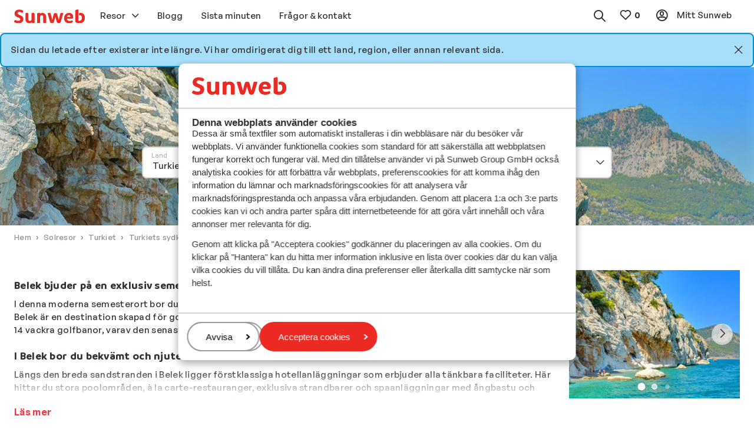

--- FILE ---
content_type: text/html; charset=utf-8
request_url: https://www.sunweb.se/solresor/turkiet/turkiets-sydkust/belek?PageNotFound=true
body_size: 36074
content:
<!DOCTYPE html><html lang="sv"><head><script type="text/javascript">
;window.NREUM||(NREUM={});NREUM.init={distributed_tracing:{enabled:true},privacy:{cookies_enabled:true},ajax:{deny_list:["bam.nr-data.net"]}};

;NREUM.loader_config={accountID:"815571",trustKey:"815571",agentID:"144427301",licenseKey:"NRBR-2847af3845eec803734",applicationID:"138116895"};
;NREUM.info={beacon:"bam.nr-data.net",errorBeacon:"bam.nr-data.net",licenseKey:"NRBR-2847af3845eec803734",applicationID:"138116895",sa:1};
;/*! For license information please see nr-loader-spa-1.251.1.min.js.LICENSE.txt */
(()=>{var e,t,r={234:(e,t,r)=>{"use strict";r.d(t,{P_:()=>m,Mt:()=>b,C5:()=>s,DL:()=>w,OP:()=>D,lF:()=>O,Yu:()=>E,Dg:()=>v,CX:()=>c,GE:()=>x,sU:()=>N});var n=r(8632),i=r(9567);const o={beacon:n.ce.beacon,errorBeacon:n.ce.errorBeacon,licenseKey:void 0,applicationID:void 0,sa:void 0,queueTime:void 0,applicationTime:void 0,ttGuid:void 0,user:void 0,account:void 0,product:void 0,extra:void 0,jsAttributes:{},userAttributes:void 0,atts:void 0,transactionName:void 0,tNamePlain:void 0},a={};function s(e){if(!e)throw new Error("All info objects require an agent identifier!");if(!a[e])throw new Error("Info for ".concat(e," was never set"));return a[e]}function c(e,t){if(!e)throw new Error("All info objects require an agent identifier!");a[e]=(0,i.D)(t,o);const r=(0,n.ek)(e);r&&(r.info=a[e])}const u=e=>{if(!e||"string"!=typeof e)return!1;try{document.createDocumentFragment().querySelector(e)}catch{return!1}return!0};var d=r(7056),l=r(50);const f="[data-nr-mask]",h=()=>{const e={mask_selector:"*",block_selector:"[data-nr-block]",mask_input_options:{color:!1,date:!1,"datetime-local":!1,email:!1,month:!1,number:!1,range:!1,search:!1,tel:!1,text:!1,time:!1,url:!1,week:!1,textarea:!1,select:!1,password:!0}};return{feature_flags:[],proxy:{assets:void 0,beacon:void 0},privacy:{cookies_enabled:!0},ajax:{deny_list:void 0,block_internal:!0,enabled:!0,harvestTimeSeconds:10,autoStart:!0},distributed_tracing:{enabled:void 0,exclude_newrelic_header:void 0,cors_use_newrelic_header:void 0,cors_use_tracecontext_headers:void 0,allowed_origins:void 0},session:{domain:void 0,expiresMs:d.oD,inactiveMs:d.Hb},ssl:void 0,obfuscate:void 0,jserrors:{enabled:!0,harvestTimeSeconds:10,autoStart:!0},metrics:{enabled:!0,autoStart:!0},page_action:{enabled:!0,harvestTimeSeconds:30,autoStart:!0},page_view_event:{enabled:!0,autoStart:!0},page_view_timing:{enabled:!0,harvestTimeSeconds:30,long_task:!1,autoStart:!0},session_trace:{enabled:!0,harvestTimeSeconds:10,autoStart:!0},harvest:{tooManyRequestsDelay:60},session_replay:{autoStart:!0,enabled:!1,harvestTimeSeconds:60,sampling_rate:50,error_sampling_rate:50,collect_fonts:!1,inline_images:!1,inline_stylesheet:!0,mask_all_inputs:!0,get mask_text_selector(){return e.mask_selector},set mask_text_selector(t){u(t)?e.mask_selector="".concat(t,",").concat(f):""===t||null===t?e.mask_selector=f:(0,l.Z)("An invalid session_replay.mask_selector was provided. '*' will be used.",t)},get block_class(){return"nr-block"},get ignore_class(){return"nr-ignore"},get mask_text_class(){return"nr-mask"},get block_selector(){return e.block_selector},set block_selector(t){u(t)?e.block_selector+=",".concat(t):""!==t&&(0,l.Z)("An invalid session_replay.block_selector was provided and will not be used",t)},get mask_input_options(){return e.mask_input_options},set mask_input_options(t){t&&"object"==typeof t?e.mask_input_options={...t,password:!0}:(0,l.Z)("An invalid session_replay.mask_input_option was provided and will not be used",t)}},spa:{enabled:!0,harvestTimeSeconds:10,autoStart:!0}}},p={},g="All configuration objects require an agent identifier!";function m(e){if(!e)throw new Error(g);if(!p[e])throw new Error("Configuration for ".concat(e," was never set"));return p[e]}function v(e,t){if(!e)throw new Error(g);p[e]=(0,i.D)(t,h());const r=(0,n.ek)(e);r&&(r.init=p[e])}function b(e,t){if(!e)throw new Error(g);var r=m(e);if(r){for(var n=t.split("."),i=0;i<n.length-1;i++)if("object"!=typeof(r=r[n[i]]))return;r=r[n[n.length-1]]}return r}const y={accountID:void 0,trustKey:void 0,agentID:void 0,licenseKey:void 0,applicationID:void 0,xpid:void 0},A={};function w(e){if(!e)throw new Error("All loader-config objects require an agent identifier!");if(!A[e])throw new Error("LoaderConfig for ".concat(e," was never set"));return A[e]}function x(e,t){if(!e)throw new Error("All loader-config objects require an agent identifier!");A[e]=(0,i.D)(t,y);const r=(0,n.ek)(e);r&&(r.loader_config=A[e])}const E=(0,n.mF)().o;var _=r(385),T=r(6818);const S={buildEnv:T.Re,customTransaction:void 0,disabled:!1,distMethod:T.gF,isolatedBacklog:!1,loaderType:void 0,maxBytes:3e4,offset:Math.floor(_._A?.performance?.timeOrigin||_._A?.performance?.timing?.navigationStart||Date.now()),onerror:void 0,origin:""+_._A.location,ptid:void 0,releaseIds:{},session:void 0,xhrWrappable:"function"==typeof _._A.XMLHttpRequest?.prototype?.addEventListener,version:T.q4,denyList:void 0},R={};function D(e){if(!e)throw new Error("All runtime objects require an agent identifier!");if(!R[e])throw new Error("Runtime for ".concat(e," was never set"));return R[e]}function N(e,t){if(!e)throw new Error("All runtime objects require an agent identifier!");R[e]=(0,i.D)(t,S);const r=(0,n.ek)(e);r&&(r.runtime=R[e])}function O(e){return function(e){try{const t=s(e);return!!t.licenseKey&&!!t.errorBeacon&&!!t.applicationID}catch(e){return!1}}(e)}},9567:(e,t,r)=>{"use strict";r.d(t,{D:()=>i});var n=r(50);function i(e,t){try{if(!e||"object"!=typeof e)return(0,n.Z)("Setting a Configurable requires an object as input");if(!t||"object"!=typeof t)return(0,n.Z)("Setting a Configurable requires a model to set its initial properties");const r=Object.create(Object.getPrototypeOf(t),Object.getOwnPropertyDescriptors(t)),o=0===Object.keys(r).length?e:r;for(let a in o)if(void 0!==e[a])try{Array.isArray(e[a])&&Array.isArray(t[a])?r[a]=Array.from(new Set([...e[a],...t[a]])):"object"==typeof e[a]&&"object"==typeof t[a]?r[a]=i(e[a],t[a]):r[a]=e[a]}catch(e){(0,n.Z)("An error occurred while setting a property of a Configurable",e)}return r}catch(e){(0,n.Z)("An error occured while setting a Configurable",e)}}},6818:(e,t,r)=>{"use strict";r.d(t,{Re:()=>i,gF:()=>o,lF:()=>a,q4:()=>n});const n="1.251.1",i="PROD",o="CDN",a="2.0.0-alpha.11"},385:(e,t,r)=>{"use strict";r.d(t,{FN:()=>c,IF:()=>l,LW:()=>a,Nk:()=>h,Tt:()=>u,_A:()=>o,cv:()=>p,iS:()=>s,il:()=>n,ux:()=>d,v6:()=>i,w1:()=>f});const n="undefined"!=typeof window&&!!window.document,i="undefined"!=typeof WorkerGlobalScope&&("undefined"!=typeof self&&self instanceof WorkerGlobalScope&&self.navigator instanceof WorkerNavigator||"undefined"!=typeof globalThis&&globalThis instanceof WorkerGlobalScope&&globalThis.navigator instanceof WorkerNavigator),o=n?window:"undefined"!=typeof WorkerGlobalScope&&("undefined"!=typeof self&&self instanceof WorkerGlobalScope&&self||"undefined"!=typeof globalThis&&globalThis instanceof WorkerGlobalScope&&globalThis),a="complete"===o?.document?.readyState,s=Boolean("hidden"===o?.document?.visibilityState),c=""+o?.location,u=/iPad|iPhone|iPod/.test(o.navigator?.userAgent),d=u&&"undefined"==typeof SharedWorker,l=(()=>{const e=o.navigator?.userAgent?.match(/Firefox[/\s](\d+\.\d+)/);return Array.isArray(e)&&e.length>=2?+e[1]:0})(),f=Boolean(n&&window.document.documentMode),h=!!o.navigator?.sendBeacon,p=Math.floor(o?.performance?.timeOrigin||o?.performance?.timing?.navigationStart||Date.now())},1117:(e,t,r)=>{"use strict";r.d(t,{w:()=>o});var n=r(50);const i={agentIdentifier:"",ee:void 0};class o{constructor(e){try{if("object"!=typeof e)return(0,n.Z)("shared context requires an object as input");this.sharedContext={},Object.assign(this.sharedContext,i),Object.entries(e).forEach((e=>{let[t,r]=e;Object.keys(i).includes(t)&&(this.sharedContext[t]=r)}))}catch(e){(0,n.Z)("An error occured while setting SharedContext",e)}}}},8e3:(e,t,r)=>{"use strict";r.d(t,{L:()=>d,R:()=>c});var n=r(8325),i=r(1284),o=r(4322),a=r(3325);const s={};function c(e,t){const r={staged:!1,priority:a.p[t]||0};u(e),s[e].get(t)||s[e].set(t,r)}function u(e){e&&(s[e]||(s[e]=new Map))}function d(){let e=arguments.length>0&&void 0!==arguments[0]?arguments[0]:"",t=arguments.length>1&&void 0!==arguments[1]?arguments[1]:"feature";if(u(e),!e||!s[e].get(t))return a(t);s[e].get(t).staged=!0;const r=[...s[e]];function a(t){const r=e?n.ee.get(e):n.ee,a=o.X.handlers;if(r.backlog&&a){var s=r.backlog[t],c=a[t];if(c){for(var u=0;s&&u<s.length;++u)l(s[u],c);(0,i.D)(c,(function(e,t){(0,i.D)(t,(function(t,r){r[0].on(e,r[1])}))}))}delete a[t],r.backlog[t]=null,r.emit("drain-"+t,[])}}r.every((e=>{let[t,r]=e;return r.staged}))&&(r.sort(((e,t)=>e[1].priority-t[1].priority)),r.forEach((t=>{let[r]=t;s[e].delete(r),a(r)})))}function l(e,t){var r=e[1];(0,i.D)(t[r],(function(t,r){var n=e[0];if(r[0]===n){var i=r[1],o=e[3],a=e[2];i.apply(o,a)}}))}},8325:(e,t,r)=>{"use strict";r.d(t,{A:()=>c,ee:()=>u});var n=r(8632),i=r(2210),o=r(234);class a{constructor(e){this.contextId=e}}var s=r(3117);const c="nr@context:".concat(s.a),u=function e(t,r){var n={},s={},d={},f=!1;try{f=16===r.length&&(0,o.OP)(r).isolatedBacklog}catch(e){}var h={on:g,addEventListener:g,removeEventListener:function(e,t){var r=n[e];if(!r)return;for(var i=0;i<r.length;i++)r[i]===t&&r.splice(i,1)},emit:function(e,r,n,i,o){!1!==o&&(o=!0);if(u.aborted&&!i)return;t&&o&&t.emit(e,r,n);for(var a=p(n),c=m(e),d=c.length,l=0;l<d;l++)c[l].apply(a,r);var f=b()[s[e]];f&&f.push([h,e,r,a]);return a},get:v,listeners:m,context:p,buffer:function(e,t){const r=b();if(t=t||"feature",h.aborted)return;Object.entries(e||{}).forEach((e=>{let[n,i]=e;s[i]=t,t in r||(r[t]=[])}))},abort:l,aborted:!1,isBuffering:function(e){return!!b()[s[e]]},debugId:r,backlog:f?{}:t&&"object"==typeof t.backlog?t.backlog:{}};return h;function p(e){return e&&e instanceof a?e:e?(0,i.X)(e,c,(()=>new a(c))):new a(c)}function g(e,t){n[e]=m(e).concat(t)}function m(e){return n[e]||[]}function v(t){return d[t]=d[t]||e(h,t)}function b(){return h.backlog}}(void 0,"globalEE"),d=(0,n.fP)();function l(){u.aborted=!0,u.backlog={}}d.ee||(d.ee=u)},5546:(e,t,r)=>{"use strict";r.d(t,{E:()=>n,p:()=>i});var n=r(8325).ee.get("handle");function i(e,t,r,i,o){o?(o.buffer([e],i),o.emit(e,t,r)):(n.buffer([e],i),n.emit(e,t,r))}},4322:(e,t,r)=>{"use strict";r.d(t,{X:()=>o});var n=r(5546);o.on=a;var i=o.handlers={};function o(e,t,r,o){a(o||n.E,i,e,t,r)}function a(e,t,r,i,o){o||(o="feature"),e||(e=n.E);var a=t[o]=t[o]||{};(a[r]=a[r]||[]).push([e,i])}},3239:(e,t,r)=>{"use strict";r.d(t,{bP:()=>s,iz:()=>c,m$:()=>a});var n=r(385);let i=!1,o=!1;try{const e={get passive(){return i=!0,!1},get signal(){return o=!0,!1}};n._A.addEventListener("test",null,e),n._A.removeEventListener("test",null,e)}catch(e){}function a(e,t){return i||o?{capture:!!e,passive:i,signal:t}:!!e}function s(e,t){let r=arguments.length>2&&void 0!==arguments[2]&&arguments[2],n=arguments.length>3?arguments[3]:void 0;window.addEventListener(e,t,a(r,n))}function c(e,t){let r=arguments.length>2&&void 0!==arguments[2]&&arguments[2],n=arguments.length>3?arguments[3]:void 0;document.addEventListener(e,t,a(r,n))}},3117:(e,t,r)=>{"use strict";r.d(t,{a:()=>n});const n=(0,r(4402).Rl)()},4402:(e,t,r)=>{"use strict";r.d(t,{Ht:()=>u,M:()=>c,Rl:()=>a,ky:()=>s});var n=r(385);const i="xxxxxxxx-xxxx-4xxx-yxxx-xxxxxxxxxxxx";function o(e,t){return e?15&e[t]:16*Math.random()|0}function a(){const e=n._A?.crypto||n._A?.msCrypto;let t,r=0;return e&&e.getRandomValues&&(t=e.getRandomValues(new Uint8Array(30))),i.split("").map((e=>"x"===e?o(t,r++).toString(16):"y"===e?(3&o()|8).toString(16):e)).join("")}function s(e){const t=n._A?.crypto||n._A?.msCrypto;let r,i=0;t&&t.getRandomValues&&(r=t.getRandomValues(new Uint8Array(e)));const a=[];for(var s=0;s<e;s++)a.push(o(r,i++).toString(16));return a.join("")}function c(){return s(16)}function u(){return s(32)}},7056:(e,t,r)=>{"use strict";r.d(t,{Bq:()=>n,Hb:()=>o,IK:()=>c,oD:()=>i,uT:()=>s,wO:()=>a});const n="NRBA",i=144e5,o=18e5,a={PAUSE:"session-pause",RESET:"session-reset",RESUME:"session-resume",UPDATE:"session-update"},s={SAME_TAB:"same-tab",CROSS_TAB:"cross-tab"},c={OFF:0,FULL:1,ERROR:2}},7894:(e,t,r)=>{"use strict";function n(){return Math.round(performance.now())}r.d(t,{z:()=>n})},7243:(e,t,r)=>{"use strict";r.d(t,{e:()=>i});var n=r(385);function i(e){if(0===(e||"").indexOf("data:"))return{protocol:"data"};try{const t=new URL(e,location.href),r={port:t.port,hostname:t.hostname,pathname:t.pathname,search:t.search,protocol:t.protocol.slice(0,t.protocol.indexOf(":")),sameOrigin:t.protocol===n._A?.location?.protocol&&t.host===n._A?.location?.host};return r.port&&""!==r.port||("http:"===t.protocol&&(r.port="80"),"https:"===t.protocol&&(r.port="443")),r.pathname&&""!==r.pathname?r.pathname.startsWith("/")||(r.pathname="/".concat(r.pathname)):r.pathname="/",r}catch(e){return{}}}},50:(e,t,r)=>{"use strict";function n(e,t){"function"==typeof console.warn&&(console.warn("New Relic: ".concat(e)),t&&console.warn(t))}r.d(t,{Z:()=>n})},2825:(e,t,r)=>{"use strict";r.d(t,{N:()=>d,T:()=>l});var n=r(8325),i=r(5546),o=r(3325),a=r(385);const s="newrelic";const c={stn:[o.D.sessionTrace],err:[o.D.jserrors,o.D.metrics],ins:[o.D.pageAction],spa:[o.D.spa],sr:[o.D.sessionReplay,o.D.sessionTrace]},u=new Set;function d(e,t){const r=n.ee.get(t);e&&"object"==typeof e&&(u.has(t)||(Object.entries(e).forEach((e=>{let[t,n]=e;c[t]?c[t].forEach((e=>{n?(0,i.p)("feat-"+t,[],void 0,e,r):(0,i.p)("block-"+t,[],void 0,e,r),(0,i.p)("rumresp-"+t,[Boolean(n)],void 0,e,r)})):n&&(0,i.p)("feat-"+t,[],void 0,void 0,r),l[t]=Boolean(n)})),Object.keys(c).forEach((e=>{void 0===l[e]&&(c[e]?.forEach((t=>(0,i.p)("rumresp-"+e,[!1],void 0,t,r))),l[e]=!1)})),u.add(t),function(){let e=arguments.length>0&&void 0!==arguments[0]?arguments[0]:{};try{a._A.dispatchEvent(new CustomEvent(s,{detail:e}))}catch(e){}}({loaded:!0})))}const l={}},2210:(e,t,r)=>{"use strict";r.d(t,{X:()=>i});var n=Object.prototype.hasOwnProperty;function i(e,t,r){if(n.call(e,t))return e[t];var i=r();if(Object.defineProperty&&Object.keys)try{return Object.defineProperty(e,t,{value:i,writable:!0,enumerable:!1}),i}catch(e){}return e[t]=i,i}},1284:(e,t,r)=>{"use strict";r.d(t,{D:()=>n});const n=(e,t)=>Object.entries(e||{}).map((e=>{let[r,n]=e;return t(r,n)}))},4351:(e,t,r)=>{"use strict";r.d(t,{P:()=>o});var n=r(8325);const i=()=>{const e=new WeakSet;return(t,r)=>{if("object"==typeof r&&null!==r){if(e.has(r))return;e.add(r)}return r}};function o(e){try{return JSON.stringify(e,i())}catch(e){try{n.ee.emit("internal-error",[e])}catch(e){}}}},3960:(e,t,r)=>{"use strict";r.d(t,{KB:()=>a,b2:()=>o});var n=r(3239);function i(){return"undefined"==typeof document||"complete"===document.readyState}function o(e,t){if(i())return e();(0,n.bP)("load",e,t)}function a(e){if(i())return e();(0,n.iz)("DOMContentLoaded",e)}},8632:(e,t,r)=>{"use strict";r.d(t,{EZ:()=>d,ce:()=>o,ek:()=>u,fP:()=>a,gG:()=>l,h5:()=>c,mF:()=>s});var n=r(7894),i=r(385);const o={beacon:"bam.nr-data.net",errorBeacon:"bam.nr-data.net"};function a(){return i._A.NREUM||(i._A.NREUM={}),void 0===i._A.newrelic&&(i._A.newrelic=i._A.NREUM),i._A.NREUM}function s(){let e=a();return e.o||(e.o={ST:i._A.setTimeout,SI:i._A.setImmediate,CT:i._A.clearTimeout,XHR:i._A.XMLHttpRequest,REQ:i._A.Request,EV:i._A.Event,PR:i._A.Promise,MO:i._A.MutationObserver,FETCH:i._A.fetch}),e}function c(e,t){let r=a();r.initializedAgents??={},t.initializedAt={ms:(0,n.z)(),date:new Date},r.initializedAgents[e]=t}function u(e){let t=a();return t.initializedAgents?.[e]}function d(e,t){a()[e]=t}function l(){return function(){let e=a();const t=e.info||{};e.info={beacon:o.beacon,errorBeacon:o.errorBeacon,...t}}(),function(){let e=a();const t=e.init||{};e.init={...t}}(),s(),function(){let e=a();const t=e.loader_config||{};e.loader_config={...t}}(),a()}},7956:(e,t,r)=>{"use strict";r.d(t,{N:()=>i});var n=r(3239);function i(e){let t=arguments.length>1&&void 0!==arguments[1]&&arguments[1],r=arguments.length>2?arguments[2]:void 0,i=arguments.length>3?arguments[3]:void 0;(0,n.iz)("visibilitychange",(function(){if(t)return void("hidden"===document.visibilityState&&e());e(document.visibilityState)}),r,i)}},1214:(e,t,r)=>{"use strict";r.d(t,{em:()=>b,u5:()=>R,QU:()=>O,_L:()=>C,Gm:()=>M,Lg:()=>L,BV:()=>Z,Kf:()=>Y});var n=r(8325),i=r(3117);const o="nr@original:".concat(i.a);var a=Object.prototype.hasOwnProperty,s=!1;function c(e,t){return e||(e=n.ee),r.inPlace=function(e,t,n,i,o){n||(n="");const a="-"===n.charAt(0);for(let s=0;s<t.length;s++){const c=t[s],u=e[c];d(u)||(e[c]=r(u,a?c+n:n,i,c,o))}},r.flag=o,r;function r(t,r,n,s,c){return d(t)?t:(r||(r=""),nrWrapper[o]=t,function(e,t,r){if(Object.defineProperty&&Object.keys)try{return Object.keys(e).forEach((function(r){Object.defineProperty(t,r,{get:function(){return e[r]},set:function(t){return e[r]=t,t}})})),t}catch(e){u([e],r)}for(var n in e)a.call(e,n)&&(t[n]=e[n])}(t,nrWrapper,e),nrWrapper);function nrWrapper(){var o,a,d,l;try{a=this,o=[...arguments],d="function"==typeof n?n(o,a):n||{}}catch(t){u([t,"",[o,a,s],d],e)}i(r+"start",[o,a,s],d,c);try{return l=t.apply(a,o)}catch(e){throw i(r+"err",[o,a,e],d,c),e}finally{i(r+"end",[o,a,l],d,c)}}}function i(r,n,i,o){if(!s||t){var a=s;s=!0;try{e.emit(r,n,i,t,o)}catch(t){u([t,r,n,i],e)}s=a}}}function u(e,t){t||(t=n.ee);try{t.emit("internal-error",e)}catch(e){}}function d(e){return!(e&&"function"==typeof e&&e.apply&&!e[o])}var l=r(2210),f=r(385);const h={},p=f._A.XMLHttpRequest,g="addEventListener",m="removeEventListener",v="nr@wrapped:".concat(n.A);function b(e){var t=function(e){return(e||n.ee).get("events")}(e);if(h[t.debugId]++)return t;h[t.debugId]=1;var r=c(t,!0);function i(e){r.inPlace(e,[g,m],"-",o)}function o(e,t){return e[1]}return"getPrototypeOf"in Object&&(f.il&&y(document,i),y(f._A,i),y(p.prototype,i)),t.on(g+"-start",(function(e,t){var n=e[1];if(null!==n&&("function"==typeof n||"object"==typeof n)){var i=(0,l.X)(n,v,(function(){var e={object:function(){if("function"!=typeof n.handleEvent)return;return n.handleEvent.apply(n,arguments)},function:n}[typeof n];return e?r(e,"fn-",null,e.name||"anonymous"):n}));this.wrapped=e[1]=i}})),t.on(m+"-start",(function(e){e[1]=this.wrapped||e[1]})),t}function y(e,t){let r=e;for(;"object"==typeof r&&!Object.prototype.hasOwnProperty.call(r,g);)r=Object.getPrototypeOf(r);for(var n=arguments.length,i=new Array(n>2?n-2:0),o=2;o<n;o++)i[o-2]=arguments[o];r&&t(r,...i)}var A="fetch-",w=A+"body-",x=["arrayBuffer","blob","json","text","formData"],E=f._A.Request,_=f._A.Response,T="prototype";const S={};function R(e){const t=function(e){return(e||n.ee).get("fetch")}(e);if(!(E&&_&&f._A.fetch))return t;if(S[t.debugId]++)return t;function r(e,r,i){var o=e[r];"function"==typeof o&&(e[r]=function(){var e,r=[...arguments],a={};t.emit(i+"before-start",[r],a),a[n.A]&&a[n.A].dt&&(e=a[n.A].dt);var s=o.apply(this,r);return t.emit(i+"start",[r,e],s),s.then((function(e){return t.emit(i+"end",[null,e],s),e}),(function(e){throw t.emit(i+"end",[e],s),e}))})}return S[t.debugId]=1,x.forEach((e=>{r(E[T],e,w),r(_[T],e,w)})),r(f._A,"fetch",A),t.on(A+"end",(function(e,r){var n=this;if(r){var i=r.headers.get("content-length");null!==i&&(n.rxSize=i),t.emit(A+"done",[null,r],n)}else t.emit(A+"done",[e],n)})),t}const D={},N=["pushState","replaceState"];function O(e){const t=function(e){return(e||n.ee).get("history")}(e);return!f.il||D[t.debugId]++||(D[t.debugId]=1,c(t).inPlace(window.history,N,"-")),t}var I=r(3239);const j={},P=["appendChild","insertBefore","replaceChild"];function C(e){const t=function(e){return(e||n.ee).get("jsonp")}(e);if(!f.il||j[t.debugId])return t;j[t.debugId]=!0;var r=c(t),i=/[?&](?:callback|cb)=([^&#]+)/,o=/(.*)\.([^.]+)/,a=/^(\w+)(\.|$)(.*)$/;function s(e,t){if(!e)return t;const r=e.match(a),n=r[1];return s(r[3],t[n])}return r.inPlace(Node.prototype,P,"dom-"),t.on("dom-start",(function(e){!function(e){if(!e||"string"!=typeof e.nodeName||"script"!==e.nodeName.toLowerCase())return;if("function"!=typeof e.addEventListener)return;var n=(a=e.src,c=a.match(i),c?c[1]:null);var a,c;if(!n)return;var u=function(e){var t=e.match(o);if(t&&t.length>=3)return{key:t[2],parent:s(t[1],window)};return{key:e,parent:window}}(n);if("function"!=typeof u.parent[u.key])return;var d={};function l(){t.emit("jsonp-end",[],d),e.removeEventListener("load",l,(0,I.m$)(!1)),e.removeEventListener("error",f,(0,I.m$)(!1))}function f(){t.emit("jsonp-error",[],d),t.emit("jsonp-end",[],d),e.removeEventListener("load",l,(0,I.m$)(!1)),e.removeEventListener("error",f,(0,I.m$)(!1))}r.inPlace(u.parent,[u.key],"cb-",d),e.addEventListener("load",l,(0,I.m$)(!1)),e.addEventListener("error",f,(0,I.m$)(!1)),t.emit("new-jsonp",[e.src],d)}(e[0])})),t}const k={};function M(e){const t=function(e){return(e||n.ee).get("mutation")}(e);if(!f.il||k[t.debugId])return t;k[t.debugId]=!0;var r=c(t),i=f._A.MutationObserver;return i&&(window.MutationObserver=function(e){return this instanceof i?new i(r(e,"fn-")):i.apply(this,arguments)},MutationObserver.prototype=i.prototype),t}const H={};function L(e){const t=function(e){return(e||n.ee).get("promise")}(e);if(H[t.debugId])return t;H[t.debugId]=!0;var r=t.context,i=c(t),a=f._A.Promise;return a&&function(){function e(r){var n=t.context(),o=i(r,"executor-",n,null,!1);const s=Reflect.construct(a,[o],e);return t.context(s).getCtx=function(){return n},s}f._A.Promise=e,Object.defineProperty(e,"name",{value:"Promise"}),e.toString=function(){return a.toString()},Object.setPrototypeOf(e,a),["all","race"].forEach((function(r){const n=a[r];e[r]=function(e){let i=!1;[...e||[]].forEach((e=>{this.resolve(e).then(a("all"===r),a(!1))}));const o=n.apply(this,arguments);return o;function a(e){return function(){t.emit("propagate",[null,!i],o,!1,!1),i=i||!e}}}})),["resolve","reject"].forEach((function(r){const n=a[r];e[r]=function(e){const r=n.apply(this,arguments);return e!==r&&t.emit("propagate",[e,!0],r,!1,!1),r}})),e.prototype=a.prototype;const n=a.prototype.then;a.prototype.then=function(){var e=this,o=r(e);o.promise=e;for(var a=arguments.length,s=new Array(a),c=0;c<a;c++)s[c]=arguments[c];s[0]=i(s[0],"cb-",o,null,!1),s[1]=i(s[1],"cb-",o,null,!1);const u=n.apply(this,s);return o.nextPromise=u,t.emit("propagate",[e,!0],u,!1,!1),u},a.prototype.then[o]=n,t.on("executor-start",(function(e){e[0]=i(e[0],"resolve-",this,null,!1),e[1]=i(e[1],"resolve-",this,null,!1)})),t.on("executor-err",(function(e,t,r){e[1](r)})),t.on("cb-end",(function(e,r,n){t.emit("propagate",[n,!0],this.nextPromise,!1,!1)})),t.on("propagate",(function(e,r,n){this.getCtx&&!r||(this.getCtx=function(){if(e instanceof Promise)var r=t.context(e);return r&&r.getCtx?r.getCtx():this})}))}(),t}const z={},F="setTimeout",B="setInterval",U="clearTimeout",V="-start",q="-",G=[F,"setImmediate",B,U,"clearImmediate"];function Z(e){const t=function(e){return(e||n.ee).get("timer")}(e);if(z[t.debugId]++)return t;z[t.debugId]=1;var r=c(t);return r.inPlace(f._A,G.slice(0,2),F+q),r.inPlace(f._A,G.slice(2,3),B+q),r.inPlace(f._A,G.slice(3),U+q),t.on(B+V,(function(e,t,n){e[0]=r(e[0],"fn-",null,n)})),t.on(F+V,(function(e,t,n){this.method=n,this.timerDuration=isNaN(e[1])?0:+e[1],e[0]=r(e[0],"fn-",this,n)})),t}var W=r(50);const X={},K=["open","send"];function Y(e){var t=e||n.ee;const r=function(e){return(e||n.ee).get("xhr")}(t);if(X[r.debugId]++)return r;X[r.debugId]=1,b(t);var i=c(r),o=f._A.XMLHttpRequest,a=f._A.MutationObserver,s=f._A.Promise,u=f._A.setInterval,d="readystatechange",l=["onload","onerror","onabort","onloadstart","onloadend","onprogress","ontimeout"],h=[],p=f._A.XMLHttpRequest=function(e){const t=new o(e),n=r.context(t);try{r.emit("new-xhr",[t],n),t.addEventListener(d,(a=n,function(){var e=this;e.readyState>3&&!a.resolved&&(a.resolved=!0,r.emit("xhr-resolved",[],e)),i.inPlace(e,l,"fn-",w)}),(0,I.m$)(!1))}catch(e){(0,W.Z)("An error occurred while intercepting XHR",e);try{r.emit("internal-error",[e])}catch(e){}}var a;return t};function g(e,t){i.inPlace(t,["onreadystatechange"],"fn-",w)}if(function(e,t){for(var r in e)t[r]=e[r]}(o,p),p.prototype=o.prototype,i.inPlace(p.prototype,K,"-xhr-",w),r.on("send-xhr-start",(function(e,t){g(e,t),function(e){h.push(e),a&&(m?m.then(A):u?u(A):(v=-v,y.data=v))}(t)})),r.on("open-xhr-start",g),a){var m=s&&s.resolve();if(!u&&!s){var v=1,y=document.createTextNode(v);new a(A).observe(y,{characterData:!0})}}else t.on("fn-end",(function(e){e[0]&&e[0].type===d||A()}));function A(){for(var e=0;e<h.length;e++)g(0,h[e]);h.length&&(h=[])}function w(e,t){return t}return r}},7825:(e,t,r)=>{"use strict";r.d(t,{t:()=>n});const n=r(3325).D.ajax},6660:(e,t,r)=>{"use strict";r.d(t,{t:()=>n});const n=r(3325).D.jserrors},3081:(e,t,r)=>{"use strict";r.d(t,{gF:()=>o,mY:()=>i,t9:()=>n,vz:()=>s,xS:()=>a});const n=r(3325).D.metrics,i="sm",o="cm",a="storeSupportabilityMetrics",s="storeEventMetrics"},4649:(e,t,r)=>{"use strict";r.d(t,{t:()=>n});const n=r(3325).D.pageAction},7633:(e,t,r)=>{"use strict";r.d(t,{t:()=>n});const n=r(3325).D.pageViewEvent},9251:(e,t,r)=>{"use strict";r.d(t,{t:()=>n});const n=r(3325).D.pageViewTiming},7144:(e,t,r)=>{"use strict";r.d(t,{J0:()=>l,Mi:()=>d,Vb:()=>o,Ye:()=>s,fm:()=>c,i9:()=>a,t9:()=>i,u0:()=>u});var n=r(7056);const i=r(3325).D.sessionReplay,o=.12,a={DomContentLoaded:0,Load:1,FullSnapshot:2,IncrementalSnapshot:3,Meta:4,Custom:5},s=1e6,c=64e3,u={[n.IK.ERROR]:15e3,[n.IK.FULL]:3e5,[n.IK.OFF]:0},d={RESET:{message:"Session was reset",sm:"Reset"},IMPORT:{message:"Recorder failed to import",sm:"Import"},TOO_MANY:{message:"429: Too Many Requests",sm:"Too-Many"},TOO_BIG:{message:"Payload was too large",sm:"Too-Big"},CROSS_TAB:{message:"Session Entity was set to OFF on another tab",sm:"Cross-Tab"},ENTITLEMENTS:{message:"Session Replay is not allowed and will not be started",sm:"Entitlement"}},l=5e3},3614:(e,t,r)=>{"use strict";r.d(t,{BST_RESOURCE:()=>i,END:()=>s,FEATURE_NAME:()=>n,FN_END:()=>u,FN_START:()=>c,PUSH_STATE:()=>d,RESOURCE:()=>o,START:()=>a});const n=r(3325).D.sessionTrace,i="bstResource",o="resource",a="-start",s="-end",c="fn"+a,u="fn"+s,d="pushState"},7836:(e,t,r)=>{"use strict";r.d(t,{BODY:()=>x,CB_END:()=>E,CB_START:()=>u,END:()=>w,FEATURE_NAME:()=>i,FETCH:()=>T,FETCH_BODY:()=>v,FETCH_DONE:()=>m,FETCH_START:()=>g,FN_END:()=>c,FN_START:()=>s,INTERACTION:()=>f,INTERACTION_API:()=>d,INTERACTION_EVENTS:()=>o,JSONP_END:()=>b,JSONP_NODE:()=>p,JS_TIME:()=>_,MAX_TIMER_BUDGET:()=>a,REMAINING:()=>l,SPA_NODE:()=>h,START:()=>A,originalSetTimeout:()=>y});var n=r(234);const i=r(3325).D.spa,o=["click","submit","keypress","keydown","keyup","change"],a=999,s="fn-start",c="fn-end",u="cb-start",d="api-ixn-",l="remaining",f="interaction",h="spaNode",p="jsonpNode",g="fetch-start",m="fetch-done",v="fetch-body-",b="jsonp-end",y=n.Yu.ST,A="-start",w="-end",x="-body",E="cb"+w,_="jsTime",T="fetch"},5938:(e,t,r)=>{"use strict";r.d(t,{W:()=>i});var n=r(8325);class i{constructor(e,t,r){this.agentIdentifier=e,this.aggregator=t,this.ee=n.ee.get(e),this.featureName=r,this.blocked=!1}}},7530:(e,t,r)=>{"use strict";r.d(t,{j:()=>b});var n=r(3325),i=r(234),o=r(5546),a=r(8325),s=r(7894),c=r(8e3),u=r(3960),d=r(385),l=r(50),f=r(3081),h=r(8632);function p(){const e=(0,h.gG)();["setErrorHandler","finished","addToTrace","addRelease","addPageAction","setCurrentRouteName","setPageViewName","setCustomAttribute","interaction","noticeError","setUserId","setApplicationVersion","start","recordReplay","pauseReplay"].forEach((t=>{e[t]=function(){for(var r=arguments.length,n=new Array(r),i=0;i<r;i++)n[i]=arguments[i];return function(t){for(var r=arguments.length,n=new Array(r>1?r-1:0),i=1;i<r;i++)n[i-1]=arguments[i];let o=[];return Object.values(e.initializedAgents).forEach((e=>{e.exposed&&e.api[t]&&o.push(e.api[t](...n))})),o.length>1?o:o[0]}(t,...n)}}))}var g=r(2825);const m=e=>{const t=e.startsWith("http");e+="/",r.p=t?e:"https://"+e};let v=!1;function b(e){let t=arguments.length>1&&void 0!==arguments[1]?arguments[1]:{},b=arguments.length>2?arguments[2]:void 0,y=arguments.length>3?arguments[3]:void 0,{init:A,info:w,loader_config:x,runtime:E={loaderType:b},exposed:_=!0}=t;const T=(0,h.gG)();w||(A=T.init,w=T.info,x=T.loader_config),(0,i.Dg)(e.agentIdentifier,A||{}),(0,i.GE)(e.agentIdentifier,x||{}),w.jsAttributes??={},d.v6&&(w.jsAttributes.isWorker=!0),(0,i.CX)(e.agentIdentifier,w);const S=(0,i.P_)(e.agentIdentifier),R=[w.beacon,w.errorBeacon];v||(S.proxy.assets&&(m(S.proxy.assets),R.push(S.proxy.assets)),S.proxy.beacon&&R.push(S.proxy.beacon),p(),(0,h.EZ)("activatedFeatures",g.T)),E.denyList=[...S.ajax.deny_list||[],...S.ajax.block_internal?R:[]],(0,i.sU)(e.agentIdentifier,E),void 0===e.api&&(e.api=function(e,t){t||(0,c.R)(e,"api");const h={};var p=a.ee.get(e),g=p.get("tracer"),m="api-",v=m+"ixn-";function b(t,r,n,o){const a=(0,i.C5)(e);return null===r?delete a.jsAttributes[t]:(0,i.CX)(e,{...a,jsAttributes:{...a.jsAttributes,[t]:r}}),w(m,n,!0,o||null===r?"session":void 0)(t,r)}function y(){}["setErrorHandler","finished","addToTrace","addRelease"].forEach((e=>{h[e]=w(m,e,!0,"api")})),h.addPageAction=w(m,"addPageAction",!0,n.D.pageAction),h.setCurrentRouteName=w(m,"routeName",!0,n.D.spa),h.setPageViewName=function(t,r){if("string"==typeof t)return"/"!==t.charAt(0)&&(t="/"+t),(0,i.OP)(e).customTransaction=(r||"http://custom.transaction")+t,w(m,"setPageViewName",!0)()},h.setCustomAttribute=function(e,t){let r=arguments.length>2&&void 0!==arguments[2]&&arguments[2];if("string"==typeof e){if(["string","number","boolean"].includes(typeof t)||null===t)return b(e,t,"setCustomAttribute",r);(0,l.Z)("Failed to execute setCustomAttribute.\nNon-null value must be a string, number or boolean type, but a type of <".concat(typeof t,"> was provided."))}else(0,l.Z)("Failed to execute setCustomAttribute.\nName must be a string type, but a type of <".concat(typeof e,"> was provided."))},h.setUserId=function(e){if("string"==typeof e||null===e)return b("enduser.id",e,"setUserId",!0);(0,l.Z)("Failed to execute setUserId.\nNon-null value must be a string type, but a type of <".concat(typeof e,"> was provided."))},h.setApplicationVersion=function(e){if("string"==typeof e||null===e)return b("application.version",e,"setApplicationVersion",!1);(0,l.Z)("Failed to execute setApplicationVersion. Expected <String | null>, but got <".concat(typeof e,">."))},h.start=e=>{try{const t=e?"defined":"undefined";(0,o.p)(f.xS,["API/start/".concat(t,"/called")],void 0,n.D.metrics,p);const r=Object.values(n.D);if(void 0===e)e=r;else{if((e=Array.isArray(e)&&e.length?e:[e]).some((e=>!r.includes(e))))return(0,l.Z)("Invalid feature name supplied. Acceptable feature names are: ".concat(r));e.includes(n.D.pageViewEvent)||e.push(n.D.pageViewEvent)}e.forEach((e=>{p.emit("".concat(e,"-opt-in"))}))}catch(e){(0,l.Z)("An unexpected issue occurred",e)}},h.recordReplay=function(){(0,o.p)(f.xS,["API/recordReplay/called"],void 0,n.D.metrics,p),(0,o.p)("recordReplay",[],void 0,n.D.sessionReplay,p)},h.pauseReplay=function(){(0,o.p)(f.xS,["API/pauseReplay/called"],void 0,n.D.metrics,p),(0,o.p)("pauseReplay",[],void 0,n.D.sessionReplay,p)},h.interaction=function(){return(new y).get()};var A=y.prototype={createTracer:function(e,t){var r={},i=this,a="function"==typeof t;return(0,o.p)(f.xS,["API/createTracer/called"],void 0,n.D.metrics,p),(0,o.p)(v+"tracer",[(0,s.z)(),e,r],i,n.D.spa,p),function(){if(g.emit((a?"":"no-")+"fn-start",[(0,s.z)(),i,a],r),a)try{return t.apply(this,arguments)}catch(e){throw g.emit("fn-err",[arguments,this,e],r),e}finally{g.emit("fn-end",[(0,s.z)()],r)}}}};function w(e,t,r,i){return function(){return(0,o.p)(f.xS,["API/"+t+"/called"],void 0,n.D.metrics,p),i&&(0,o.p)(e+t,[(0,s.z)(),...arguments],r?null:this,i,p),r?void 0:this}}function x(){r.e(111).then(r.bind(r,7438)).then((t=>{let{setAPI:r}=t;r(e),(0,c.L)(e,"api")})).catch((()=>(0,l.Z)("Downloading runtime APIs failed...")))}return["actionText","setName","setAttribute","save","ignore","onEnd","getContext","end","get"].forEach((e=>{A[e]=w(v,e,void 0,n.D.spa)})),h.noticeError=function(e,t){"string"==typeof e&&(e=new Error(e)),(0,o.p)(f.xS,["API/noticeError/called"],void 0,n.D.metrics,p),(0,o.p)("err",[e,(0,s.z)(),!1,t],void 0,n.D.jserrors,p)},d.il?(0,u.b2)((()=>x()),!0):x(),h}(e.agentIdentifier,y)),void 0===e.exposed&&(e.exposed=_),v=!0}},1926:(e,t,r)=>{r.nc=(()=>{try{return document?.currentScript?.nonce}catch(e){}return""})()},3325:(e,t,r)=>{"use strict";r.d(t,{D:()=>n,p:()=>i});const n={ajax:"ajax",jserrors:"jserrors",metrics:"metrics",pageAction:"page_action",pageViewEvent:"page_view_event",pageViewTiming:"page_view_timing",sessionReplay:"session_replay",sessionTrace:"session_trace",spa:"spa"},i={[n.pageViewEvent]:1,[n.pageViewTiming]:2,[n.metrics]:3,[n.jserrors]:4,[n.ajax]:5,[n.sessionTrace]:6,[n.pageAction]:7,[n.spa]:8,[n.sessionReplay]:9}}},n={};function i(e){var t=n[e];if(void 0!==t)return t.exports;var o=n[e]={exports:{}};return r[e](o,o.exports,i),o.exports}i.m=r,i.d=(e,t)=>{for(var r in t)i.o(t,r)&&!i.o(e,r)&&Object.defineProperty(e,r,{enumerable:!0,get:t[r]})},i.f={},i.e=e=>Promise.all(Object.keys(i.f).reduce(((t,r)=>(i.f[r](e,t),t)),[])),i.u=e=>({111:"nr-spa",164:"nr-spa-compressor",433:"nr-spa-recorder"}[e]+"-1.251.1.min.js"),i.o=(e,t)=>Object.prototype.hasOwnProperty.call(e,t),e={},t="NRBA-1.251.1.PROD:",i.l=(r,n,o,a)=>{if(e[r])e[r].push(n);else{var s,c;if(void 0!==o)for(var u=document.getElementsByTagName("script"),d=0;d<u.length;d++){var l=u[d];if(l.getAttribute("src")==r||l.getAttribute("data-webpack")==t+o){s=l;break}}if(!s){c=!0;var f={111:"sha512-lCY4+B0gOT0jVtMbaDU0ri7coukTGr4YSIrFnYCbNcvlKoBWZ5lEMC3pnQbfFRHmqU9ClOHO1zeM7zl3Bpi8lg==",433:"sha512-uSk6ex6Q5btbEC3Fd9ucXsXT/MfYs9nSwrApEySzfsKG5WHfu74lzjBZOw2ou+AfTHUFLXX7zUhG8T18KvZDQQ==",164:"sha512-69slZTW/5YZ/pY5zE0I3TCiV/tXwxGlT/pOzl7BgweR1maJ+C+doWoTbPHgKP1SrTS/0sZHb5fgMScLDwVDkqw=="};(s=document.createElement("script")).charset="utf-8",s.timeout=120,i.nc&&s.setAttribute("nonce",i.nc),s.setAttribute("data-webpack",t+o),s.src=r,0!==s.src.indexOf(window.location.origin+"/")&&(s.crossOrigin="anonymous"),f[a]&&(s.integrity=f[a])}e[r]=[n];var h=(t,n)=>{s.onerror=s.onload=null,clearTimeout(p);var i=e[r];if(delete e[r],s.parentNode&&s.parentNode.removeChild(s),i&&i.forEach((e=>e(n))),t)return t(n)},p=setTimeout(h.bind(null,void 0,{type:"timeout",target:s}),12e4);s.onerror=h.bind(null,s.onerror),s.onload=h.bind(null,s.onload),c&&document.head.appendChild(s)}},i.r=e=>{"undefined"!=typeof Symbol&&Symbol.toStringTag&&Object.defineProperty(e,Symbol.toStringTag,{value:"Module"}),Object.defineProperty(e,"__esModule",{value:!0})},i.p="https://js-agent.newrelic.com/",(()=>{var e={801:0,92:0};i.f.j=(t,r)=>{var n=i.o(e,t)?e[t]:void 0;if(0!==n)if(n)r.push(n[2]);else{var o=new Promise(((r,i)=>n=e[t]=[r,i]));r.push(n[2]=o);var a=i.p+i.u(t),s=new Error;i.l(a,(r=>{if(i.o(e,t)&&(0!==(n=e[t])&&(e[t]=void 0),n)){var o=r&&("load"===r.type?"missing":r.type),a=r&&r.target&&r.target.src;s.message="Loading chunk "+t+" failed.\n("+o+": "+a+")",s.name="ChunkLoadError",s.type=o,s.request=a,n[1](s)}}),"chunk-"+t,t)}};var t=(t,r)=>{var n,o,[a,s,c]=r,u=0;if(a.some((t=>0!==e[t]))){for(n in s)i.o(s,n)&&(i.m[n]=s[n]);if(c)c(i)}for(t&&t(r);u<a.length;u++)o=a[u],i.o(e,o)&&e[o]&&e[o][0](),e[o]=0},r=self["webpackChunk:NRBA-1.251.1.PROD"]=self["webpackChunk:NRBA-1.251.1.PROD"]||[];r.forEach(t.bind(null,0)),r.push=t.bind(null,r.push.bind(r))})(),(()=>{"use strict";i(1926);var e=i(50);class t{#e(t){for(var r=arguments.length,n=new Array(r>1?r-1:0),i=1;i<r;i++)n[i-1]=arguments[i];if("function"==typeof this.api?.[t])return this.api[t](...n);(0,e.Z)("Call to agent api ".concat(t," failed. The API is not currently initialized."))}addPageAction(e,t){return this.#e("addPageAction",e,t)}setPageViewName(e,t){return this.#e("setPageViewName",e,t)}setCustomAttribute(e,t,r){return this.#e("setCustomAttribute",e,t,r)}noticeError(e,t){return this.#e("noticeError",e,t)}setUserId(e){return this.#e("setUserId",e)}setApplicationVersion(e){return this.#e("setApplicationVersion",e)}setErrorHandler(e){return this.#e("setErrorHandler",e)}finished(e){return this.#e("finished",e)}addRelease(e,t){return this.#e("addRelease",e,t)}start(e){return this.#e("start",e)}recordReplay(){return this.#e("recordReplay")}pauseReplay(){return this.#e("pauseReplay")}addToTrace(e){return this.#e("addToTrace",e)}setCurrentRouteName(e){return this.#e("setCurrentRouteName",e)}interaction(){return this.#e("interaction")}}var r=i(3325),n=i(234);const o=Object.values(r.D);function a(e){const t={};return o.forEach((r=>{t[r]=function(e,t){return!1!==(0,n.Mt)(t,"".concat(e,".enabled"))}(r,e)})),t}var s=i(7530);var c=i(8e3),u=i(5938),d=i(3960),l=i(385);class f extends u.W{constructor(e,t,r){let i=!(arguments.length>3&&void 0!==arguments[3])||arguments[3];super(e,t,r),this.auto=i,this.abortHandler=void 0,this.featAggregate=void 0,this.onAggregateImported=void 0,!1===(0,n.Mt)(this.agentIdentifier,"".concat(this.featureName,".autoStart"))&&(this.auto=!1),this.auto&&(0,c.R)(e,r)}importAggregator(){let t=arguments.length>0&&void 0!==arguments[0]?arguments[0]:{};if(this.featAggregate)return;if(!this.auto)return void this.ee.on("".concat(this.featureName,"-opt-in"),(()=>{(0,c.R)(this.agentIdentifier,this.featureName),this.auto=!0,this.importAggregator()}));const r=l.il&&!0===(0,n.Mt)(this.agentIdentifier,"privacy.cookies_enabled");let o;this.onAggregateImported=new Promise((e=>{o=e}));const a=async()=>{let n;try{if(r){const{setupAgentSession:e}=await i.e(111).then(i.bind(i,1656));n=e(this.agentIdentifier)}}catch(t){(0,e.Z)("A problem occurred when starting up session manager. This page will not start or extend any session.",t)}try{if(!this.shouldImportAgg(this.featureName,n))return(0,c.L)(this.agentIdentifier,this.featureName),void o(!1);const{lazyFeatureLoader:e}=await i.e(111).then(i.bind(i,8582)),{Aggregate:r}=await e(this.featureName,"aggregate");this.featAggregate=new r(this.agentIdentifier,this.aggregator,t),o(!0)}catch(t){(0,e.Z)("Downloading and initializing ".concat(this.featureName," failed..."),t),this.abortHandler?.(),(0,c.L)(this.agentIdentifier,this.featureName),o(!1)}};l.il?(0,d.b2)((()=>a()),!0):a()}shouldImportAgg(e,t){return e!==r.D.sessionReplay||!!n.Yu.MO&&(!1!==(0,n.Mt)(this.agentIdentifier,"session_trace.enabled")&&(!!t?.isNew||!!t?.state.sessionReplayMode))}}var h=i(7633);class p extends f{static featureName=h.t;constructor(e,t){let r=!(arguments.length>2&&void 0!==arguments[2])||arguments[2];super(e,t,h.t,r),this.importAggregator()}}var g=i(1117),m=i(1284);class v extends g.w{constructor(e){super(e),this.aggregatedData={}}store(e,t,r,n,i){var o=this.getBucket(e,t,r,i);return o.metrics=function(e,t){t||(t={count:0});return t.count+=1,(0,m.D)(e,(function(e,r){t[e]=b(r,t[e])})),t}(n,o.metrics),o}merge(e,t,r,n,i){var o=this.getBucket(e,t,n,i);if(o.metrics){var a=o.metrics;a.count+=r.count,(0,m.D)(r,(function(e,t){if("count"!==e){var n=a[e],i=r[e];i&&!i.c?a[e]=b(i.t,n):a[e]=function(e,t){if(!t)return e;t.c||(t=y(t.t));return t.min=Math.min(e.min,t.min),t.max=Math.max(e.max,t.max),t.t+=e.t,t.sos+=e.sos,t.c+=e.c,t}(i,a[e])}}))}else o.metrics=r}storeMetric(e,t,r,n){var i=this.getBucket(e,t,r);return i.stats=b(n,i.stats),i}getBucket(e,t,r,n){this.aggregatedData[e]||(this.aggregatedData[e]={});var i=this.aggregatedData[e][t];return i||(i=this.aggregatedData[e][t]={params:r||{}},n&&(i.custom=n)),i}get(e,t){return t?this.aggregatedData[e]&&this.aggregatedData[e][t]:this.aggregatedData[e]}take(e){for(var t={},r="",n=!1,i=0;i<e.length;i++)t[r=e[i]]=A(this.aggregatedData[r]),t[r].length&&(n=!0),delete this.aggregatedData[r];return n?t:null}}function b(e,t){return null==e?function(e){e?e.c++:e={c:1};return e}(t):t?(t.c||(t=y(t.t)),t.c+=1,t.t+=e,t.sos+=e*e,e>t.max&&(t.max=e),e<t.min&&(t.min=e),t):{t:e}}function y(e){return{t:e,min:e,max:e,sos:e*e,c:1}}function A(e){return"object"!=typeof e?[]:(0,m.D)(e,w)}function w(e,t){return t}var x=i(8632),E=i(4402),_=i(4351);var T=i(5546),S=i(7956),R=i(3239),D=i(7894),N=i(9251);class O extends f{static featureName=N.t;constructor(e,t){let r=!(arguments.length>2&&void 0!==arguments[2])||arguments[2];super(e,t,N.t,r),l.il&&((0,S.N)((()=>(0,T.p)("docHidden",[(0,D.z)()],void 0,N.t,this.ee)),!0),(0,R.bP)("pagehide",(()=>(0,T.p)("winPagehide",[(0,D.z)()],void 0,N.t,this.ee))),this.importAggregator())}}var I=i(3081);class j extends f{static featureName=I.t9;constructor(e,t){let r=!(arguments.length>2&&void 0!==arguments[2])||arguments[2];super(e,t,I.t9,r),this.importAggregator()}}var P=i(6660);class C{constructor(e,t,r,n){this.name="UncaughtError",this.message=e,this.sourceURL=t,this.line=r,this.column=n}}class k extends f{static featureName=P.t;#t=new Set;constructor(e,t){let n=!(arguments.length>2&&void 0!==arguments[2])||arguments[2];super(e,t,P.t,n);try{this.removeOnAbort=new AbortController}catch(e){}this.ee.on("fn-err",((e,t,n)=>{this.abortHandler&&!this.#t.has(n)&&(this.#t.add(n),(0,T.p)("err",[this.#r(n),(0,D.z)()],void 0,r.D.jserrors,this.ee))})),this.ee.on("internal-error",(e=>{this.abortHandler&&(0,T.p)("ierr",[this.#r(e),(0,D.z)(),!0],void 0,r.D.jserrors,this.ee)})),l._A.addEventListener("unhandledrejection",(e=>{this.abortHandler&&(0,T.p)("err",[this.#n(e),(0,D.z)(),!1,{unhandledPromiseRejection:1}],void 0,r.D.jserrors,this.ee)}),(0,R.m$)(!1,this.removeOnAbort?.signal)),l._A.addEventListener("error",(e=>{this.abortHandler&&(this.#t.has(e.error)?this.#t.delete(e.error):(0,T.p)("err",[this.#i(e),(0,D.z)()],void 0,r.D.jserrors,this.ee))}),(0,R.m$)(!1,this.removeOnAbort?.signal)),this.abortHandler=this.#o,this.importAggregator()}#o(){this.removeOnAbort?.abort(),this.#t.clear(),this.abortHandler=void 0}#r(e){return e instanceof Error?e:void 0!==e?.message?new C(e.message,e.filename||e.sourceURL,e.lineno||e.line,e.colno||e.col):new C("string"==typeof e?e:(0,_.P)(e))}#n(e){let t="Unhandled Promise Rejection: ";if(e?.reason instanceof Error)try{return e.reason.message=t+e.reason.message,e.reason}catch(t){return e.reason}if(void 0===e.reason)return new C(t);const r=this.#r(e.reason);return r.message=t+r.message,r}#i(e){return e.error instanceof Error?e.error:new C(e.message,e.filename,e.lineno,e.colno)}}var M=i(2210);let H=1;const L="nr@id";function z(e){const t=typeof e;return!e||"object"!==t&&"function"!==t?-1:e===l._A?0:(0,M.X)(e,L,(function(){return H++}))}function F(e){if("string"==typeof e&&e.length)return e.length;if("object"==typeof e){if("undefined"!=typeof ArrayBuffer&&e instanceof ArrayBuffer&&e.byteLength)return e.byteLength;if("undefined"!=typeof Blob&&e instanceof Blob&&e.size)return e.size;if(!("undefined"!=typeof FormData&&e instanceof FormData))try{return(0,_.P)(e).length}catch(e){return}}}var B=i(1214),U=i(7243);class V{constructor(e){this.agentIdentifier=e}generateTracePayload(e){if(!this.shouldGenerateTrace(e))return null;var t=(0,n.DL)(this.agentIdentifier);if(!t)return null;var r=(t.accountID||"").toString()||null,i=(t.agentID||"").toString()||null,o=(t.trustKey||"").toString()||null;if(!r||!i)return null;var a=(0,E.M)(),s=(0,E.Ht)(),c=Date.now(),u={spanId:a,traceId:s,timestamp:c};return(e.sameOrigin||this.isAllowedOrigin(e)&&this.useTraceContextHeadersForCors())&&(u.traceContextParentHeader=this.generateTraceContextParentHeader(a,s),u.traceContextStateHeader=this.generateTraceContextStateHeader(a,c,r,i,o)),(e.sameOrigin&&!this.excludeNewrelicHeader()||!e.sameOrigin&&this.isAllowedOrigin(e)&&this.useNewrelicHeaderForCors())&&(u.newrelicHeader=this.generateTraceHeader(a,s,c,r,i,o)),u}generateTraceContextParentHeader(e,t){return"00-"+t+"-"+e+"-01"}generateTraceContextStateHeader(e,t,r,n,i){return i+"@nr=0-1-"+r+"-"+n+"-"+e+"----"+t}generateTraceHeader(e,t,r,n,i,o){if(!("function"==typeof l._A?.btoa))return null;var a={v:[0,1],d:{ty:"Browser",ac:n,ap:i,id:e,tr:t,ti:r}};return o&&n!==o&&(a.d.tk=o),btoa((0,_.P)(a))}shouldGenerateTrace(e){return this.isDtEnabled()&&this.isAllowedOrigin(e)}isAllowedOrigin(e){var t=!1,r={};if((0,n.Mt)(this.agentIdentifier,"distributed_tracing")&&(r=(0,n.P_)(this.agentIdentifier).distributed_tracing),e.sameOrigin)t=!0;else if(r.allowed_origins instanceof Array)for(var i=0;i<r.allowed_origins.length;i++){var o=(0,U.e)(r.allowed_origins[i]);if(e.hostname===o.hostname&&e.protocol===o.protocol&&e.port===o.port){t=!0;break}}return t}isDtEnabled(){var e=(0,n.Mt)(this.agentIdentifier,"distributed_tracing");return!!e&&!!e.enabled}excludeNewrelicHeader(){var e=(0,n.Mt)(this.agentIdentifier,"distributed_tracing");return!!e&&!!e.exclude_newrelic_header}useNewrelicHeaderForCors(){var e=(0,n.Mt)(this.agentIdentifier,"distributed_tracing");return!!e&&!1!==e.cors_use_newrelic_header}useTraceContextHeadersForCors(){var e=(0,n.Mt)(this.agentIdentifier,"distributed_tracing");return!!e&&!!e.cors_use_tracecontext_headers}}var q=i(7825),G=["load","error","abort","timeout"],Z=G.length,W=n.Yu.REQ,X=n.Yu.XHR;class K extends f{static featureName=q.t;constructor(e,t){let i=!(arguments.length>2&&void 0!==arguments[2])||arguments[2];if(super(e,t,q.t,i),(0,n.OP)(e).xhrWrappable){this.dt=new V(e),this.handler=(e,t,r,n)=>(0,T.p)(e,t,r,n,this.ee);try{const e={xmlhttprequest:"xhr",fetch:"fetch",beacon:"beacon"};l._A?.performance?.getEntriesByType("resource").forEach((t=>{if(t.initiatorType in e&&0!==t.responseStatus){const n={status:t.responseStatus},i={rxSize:t.transferSize,duration:Math.floor(t.duration),cbTime:0};Y(n,t.name),this.handler("xhr",[n,i,t.startTime,t.responseEnd,e[t.initiatorType]],void 0,r.D.ajax)}}))}catch(e){}(0,B.u5)(this.ee),(0,B.Kf)(this.ee),function(e,t,i,o){function a(e){var t=this;t.totalCbs=0,t.called=0,t.cbTime=0,t.end=x,t.ended=!1,t.xhrGuids={},t.lastSize=null,t.loadCaptureCalled=!1,t.params=this.params||{},t.metrics=this.metrics||{},e.addEventListener("load",(function(r){E(t,e)}),(0,R.m$)(!1)),l.IF||e.addEventListener("progress",(function(e){t.lastSize=e.loaded}),(0,R.m$)(!1))}function s(e){this.params={method:e[0]},Y(this,e[1]),this.metrics={}}function c(t,r){var i=(0,n.DL)(e);i.xpid&&this.sameOrigin&&r.setRequestHeader("X-NewRelic-ID",i.xpid);var a=o.generateTracePayload(this.parsedOrigin);if(a){var s=!1;a.newrelicHeader&&(r.setRequestHeader("newrelic",a.newrelicHeader),s=!0),a.traceContextParentHeader&&(r.setRequestHeader("traceparent",a.traceContextParentHeader),a.traceContextStateHeader&&r.setRequestHeader("tracestate",a.traceContextStateHeader),s=!0),s&&(this.dt=a)}}function u(e,r){var n=this.metrics,i=e[0],o=this;if(n&&i){var a=F(i);a&&(n.txSize=a)}this.startTime=(0,D.z)(),this.body=i,this.listener=function(e){try{"abort"!==e.type||o.loadCaptureCalled||(o.params.aborted=!0),("load"!==e.type||o.called===o.totalCbs&&(o.onloadCalled||"function"!=typeof r.onload)&&"function"==typeof o.end)&&o.end(r)}catch(e){try{t.emit("internal-error",[e])}catch(e){}}};for(var s=0;s<Z;s++)r.addEventListener(G[s],this.listener,(0,R.m$)(!1))}function d(e,t,r){this.cbTime+=e,t?this.onloadCalled=!0:this.called+=1,this.called!==this.totalCbs||!this.onloadCalled&&"function"==typeof r.onload||"function"!=typeof this.end||this.end(r)}function f(e,t){var r=""+z(e)+!!t;this.xhrGuids&&!this.xhrGuids[r]&&(this.xhrGuids[r]=!0,this.totalCbs+=1)}function h(e,t){var r=""+z(e)+!!t;this.xhrGuids&&this.xhrGuids[r]&&(delete this.xhrGuids[r],this.totalCbs-=1)}function p(){this.endTime=(0,D.z)()}function g(e,r){r instanceof X&&"load"===e[0]&&t.emit("xhr-load-added",[e[1],e[2]],r)}function m(e,r){r instanceof X&&"load"===e[0]&&t.emit("xhr-load-removed",[e[1],e[2]],r)}function v(e,t,r){t instanceof X&&("onload"===r&&(this.onload=!0),("load"===(e[0]&&e[0].type)||this.onload)&&(this.xhrCbStart=(0,D.z)()))}function b(e,r){this.xhrCbStart&&t.emit("xhr-cb-time",[(0,D.z)()-this.xhrCbStart,this.onload,r],r)}function y(e){var t,r=e[1]||{};if("string"==typeof e[0]?0===(t=e[0]).length&&l.il&&(t=""+l._A.location.href):e[0]&&e[0].url?t=e[0].url:l._A?.URL&&e[0]&&e[0]instanceof URL?t=e[0].href:"function"==typeof e[0].toString&&(t=e[0].toString()),"string"==typeof t&&0!==t.length){t&&(this.parsedOrigin=(0,U.e)(t),this.sameOrigin=this.parsedOrigin.sameOrigin);var n=o.generateTracePayload(this.parsedOrigin);if(n&&(n.newrelicHeader||n.traceContextParentHeader))if(e[0]&&e[0].headers)s(e[0].headers,n)&&(this.dt=n);else{var i={};for(var a in r)i[a]=r[a];i.headers=new Headers(r.headers||{}),s(i.headers,n)&&(this.dt=n),e.length>1?e[1]=i:e.push(i)}}function s(e,t){var r=!1;return t.newrelicHeader&&(e.set("newrelic",t.newrelicHeader),r=!0),t.traceContextParentHeader&&(e.set("traceparent",t.traceContextParentHeader),t.traceContextStateHeader&&e.set("tracestate",t.traceContextStateHeader),r=!0),r}}function A(e,t){this.params={},this.metrics={},this.startTime=(0,D.z)(),this.dt=t,e.length>=1&&(this.target=e[0]),e.length>=2&&(this.opts=e[1]);var r,n=this.opts||{},i=this.target;"string"==typeof i?r=i:"object"==typeof i&&i instanceof W?r=i.url:l._A?.URL&&"object"==typeof i&&i instanceof URL&&(r=i.href),Y(this,r);var o=(""+(i&&i instanceof W&&i.method||n.method||"GET")).toUpperCase();this.params.method=o,this.body=n.body,this.txSize=F(n.body)||0}function w(e,t){var n;this.endTime=(0,D.z)(),this.params||(this.params={}),this.params.status=t?t.status:0,"string"==typeof this.rxSize&&this.rxSize.length>0&&(n=+this.rxSize);var o={txSize:this.txSize,rxSize:n,duration:(0,D.z)()-this.startTime};i("xhr",[this.params,o,this.startTime,this.endTime,"fetch"],this,r.D.ajax)}function x(e){var t=this.params,n=this.metrics;if(!this.ended){this.ended=!0;for(var o=0;o<Z;o++)e.removeEventListener(G[o],this.listener,!1);t.aborted||(n.duration=(0,D.z)()-this.startTime,this.loadCaptureCalled||4!==e.readyState?null==t.status&&(t.status=0):E(this,e),n.cbTime=this.cbTime,i("xhr",[t,n,this.startTime,this.endTime,"xhr"],this,r.D.ajax))}}function E(e,t){e.params.status=t.status;var r=function(e,t){var r=e.responseType;return"json"===r&&null!==t?t:"arraybuffer"===r||"blob"===r||"json"===r?F(e.response):"text"===r||""===r||void 0===r?F(e.responseText):void 0}(t,e.lastSize);if(r&&(e.metrics.rxSize=r),e.sameOrigin){var n=t.getResponseHeader("X-NewRelic-App-Data");n&&(e.params.cat=n.split(", ").pop())}e.loadCaptureCalled=!0}t.on("new-xhr",a),t.on("open-xhr-start",s),t.on("open-xhr-end",c),t.on("send-xhr-start",u),t.on("xhr-cb-time",d),t.on("xhr-load-added",f),t.on("xhr-load-removed",h),t.on("xhr-resolved",p),t.on("addEventListener-end",g),t.on("removeEventListener-end",m),t.on("fn-end",b),t.on("fetch-before-start",y),t.on("fetch-start",A),t.on("fn-start",v),t.on("fetch-done",w)}(e,this.ee,this.handler,this.dt),this.importAggregator()}}}function Y(e,t){var r=(0,U.e)(t),n=e.params||e;n.hostname=r.hostname,n.port=r.port,n.protocol=r.protocol,n.host=r.hostname+":"+r.port,n.pathname=r.pathname,e.parsedOrigin=r,e.sameOrigin=r.sameOrigin}var J=i(3614);const{BST_RESOURCE:Q,RESOURCE:ee,START:te,END:re,FEATURE_NAME:ne,FN_END:ie,FN_START:oe,PUSH_STATE:ae}=J;var se=i(7056),ce=i(7144);class ue extends f{static featureName=ce.t9;constructor(e,t){let r=!(arguments.length>2&&void 0!==arguments[2])||arguments[2];super(e,t,ce.t9,r);try{const e=JSON.parse(localStorage.getItem("NRBA_SESSION"));e.sessionReplayMode!==se.IK.OFF?this.#a(e.sessionReplayMode):this.importAggregator({})}catch(e){this.importAggregator({})}}async#a(e){const{Recorder:t}=await Promise.all([i.e(111),i.e(433)]).then(i.bind(i,4136));this.recorder=new t({mode:e,agentIdentifier:this.agentIdentifier}),this.recorder.startRecording(),this.importAggregator({recorder:this.recorder})}}var de=i(7836);const{FEATURE_NAME:le,START:fe,END:he,BODY:pe,CB_END:ge,JS_TIME:me,FETCH:ve,FN_START:be,CB_START:ye,FN_END:Ae}=de;var we=i(4649);class xe extends f{static featureName=we.t;constructor(e,t){let r=!(arguments.length>2&&void 0!==arguments[2])||arguments[2];super(e,t,we.t,r),this.importAggregator()}}new class extends t{constructor(t){let r=arguments.length>1&&void 0!==arguments[1]?arguments[1]:(0,E.ky)(16);super(),l._A?(this.agentIdentifier=r,this.sharedAggregator=new v({agentIdentifier:this.agentIdentifier}),this.features={},(0,x.h5)(r,this),this.desiredFeatures=new Set(t.features||[]),this.desiredFeatures.add(p),(0,s.j)(this,t,t.loaderType||"agent"),this.run()):(0,e.Z)("Failed to initial the agent. Could not determine the runtime environment.")}get config(){return{info:(0,n.C5)(this.agentIdentifier),init:(0,n.P_)(this.agentIdentifier),loader_config:(0,n.DL)(this.agentIdentifier),runtime:(0,n.OP)(this.agentIdentifier)}}run(){try{const t=a(this.agentIdentifier),n=[...this.desiredFeatures];n.sort(((e,t)=>r.p[e.featureName]-r.p[t.featureName])),n.forEach((n=>{if(t[n.featureName]||n.featureName===r.D.pageViewEvent){const i=function(e){switch(e){case r.D.ajax:return[r.D.jserrors];case r.D.sessionTrace:return[r.D.ajax,r.D.pageViewEvent];case r.D.sessionReplay:return[r.D.sessionTrace];case r.D.pageViewTiming:return[r.D.pageViewEvent];default:return[]}}(n.featureName);i.every((e=>t[e]))||(0,e.Z)("".concat(n.featureName," is enabled but one or more dependent features has been disabled (").concat((0,_.P)(i),"). This may cause unintended consequences or missing data...")),this.features[n.featureName]=new n(this.agentIdentifier,this.sharedAggregator)}}))}catch(t){(0,e.Z)("Failed to initialize all enabled instrument classes (agent aborted) -",t);for(const e in this.features)this.features[e].abortHandler?.();const r=(0,x.fP)();return delete r.initializedAgents[this.agentIdentifier]?.api,delete r.initializedAgents[this.agentIdentifier]?.features,delete this.sharedAggregator,r.ee?.abort(),delete r.ee?.get(this.agentIdentifier),!1}}}({features:[K,p,O,class extends f{static featureName=ne;constructor(e,t){if(super(e,t,ne,!(arguments.length>2&&void 0!==arguments[2])||arguments[2]),!l.il)return;const n=this.ee;let i;(0,B.QU)(n),this.eventsEE=(0,B.em)(n),this.eventsEE.on(oe,(function(e,t){this.bstStart=(0,D.z)()})),this.eventsEE.on(ie,(function(e,t){(0,T.p)("bst",[e[0],t,this.bstStart,(0,D.z)()],void 0,r.D.sessionTrace,n)})),n.on(ae+te,(function(e){this.time=(0,D.z)(),this.startPath=location.pathname+location.hash})),n.on(ae+re,(function(e){(0,T.p)("bstHist",[location.pathname+location.hash,this.startPath,this.time],void 0,r.D.sessionTrace,n)}));try{i=new PerformanceObserver((e=>{const t=e.getEntries();(0,T.p)(Q,[t],void 0,r.D.sessionTrace,n)})),i.observe({type:ee,buffered:!0})}catch(e){}this.importAggregator({resourceObserver:i})}},ue,j,xe,k,class extends f{static featureName=le;constructor(e,t){if(super(e,t,le,!(arguments.length>2&&void 0!==arguments[2])||arguments[2]),!l.il)return;if(!(0,n.OP)(e).xhrWrappable)return;try{this.removeOnAbort=new AbortController}catch(e){}let r,i=0;const o=this.ee.get("tracer"),a=(0,B._L)(this.ee),s=(0,B.Lg)(this.ee),c=(0,B.BV)(this.ee),u=(0,B.Kf)(this.ee),d=this.ee.get("events"),f=(0,B.u5)(this.ee),h=(0,B.QU)(this.ee),p=(0,B.Gm)(this.ee);function g(e,t){h.emit("newURL",[""+window.location,t])}function m(){i++,r=window.location.hash,this[be]=(0,D.z)()}function v(){i--,window.location.hash!==r&&g(0,!0);var e=(0,D.z)();this[me]=~~this[me]+e-this[be],this[Ae]=e}function b(e,t){e.on(t,(function(){this[t]=(0,D.z)()}))}this.ee.on(be,m),s.on(ye,m),a.on(ye,m),this.ee.on(Ae,v),s.on(ge,v),a.on(ge,v),this.ee.buffer([be,Ae,"xhr-resolved"],this.featureName),d.buffer([be],this.featureName),c.buffer(["setTimeout"+he,"clearTimeout"+fe,be],this.featureName),u.buffer([be,"new-xhr","send-xhr"+fe],this.featureName),f.buffer([ve+fe,ve+"-done",ve+pe+fe,ve+pe+he],this.featureName),h.buffer(["newURL"],this.featureName),p.buffer([be],this.featureName),s.buffer(["propagate",ye,ge,"executor-err","resolve"+fe],this.featureName),o.buffer([be,"no-"+be],this.featureName),a.buffer(["new-jsonp","cb-start","jsonp-error","jsonp-end"],this.featureName),b(f,ve+fe),b(f,ve+"-done"),b(a,"new-jsonp"),b(a,"jsonp-end"),b(a,"cb-start"),h.on("pushState-end",g),h.on("replaceState-end",g),window.addEventListener("hashchange",g,(0,R.m$)(!0,this.removeOnAbort?.signal)),window.addEventListener("load",g,(0,R.m$)(!0,this.removeOnAbort?.signal)),window.addEventListener("popstate",(function(){g(0,i>1)}),(0,R.m$)(!0,this.removeOnAbort?.signal)),this.abortHandler=this.#o,this.importAggregator()}#o(){this.removeOnAbort?.abort(),this.abortHandler=void 0}}],loaderType:"spa"})})()})();
</script><script data-cookieconsent="ignore">
 window.dataLayer = window.dataLayer || [];
 function gtag() {
        dataLayer.push(arguments);
    }
    gtag("consent", "default", {
        ad_user_data: "denied",
        ad_personalization: "denied",
        ad_storage: "denied",
        analytics_storage: "granted",
        functionality_storage: "granted",
        personalization_storage: "granted",
        security_storage: "granted",
        wait_for_update: 500,
    });
    gtag("set", "ads_data_redaction", true);
    gtag("set", "url_passthrough", true);
</script><script id="Cookiebot" src="https://consent.cookiebot.com/uc.js" data-cbid="24a36203-0334-44ad-90d9-2f21e50bf7e5" data-blockingmode="auto" type="text/javascript"></script><script data-cookieconsent="ignore">
        function googleTagManagerLoad(w, d, s, l, i) {
            w[l] = w[l] || [];
            w[l].push({ 'gtm.start': new Date().getTime(), event: 'gtm.js' });
            var f = d.getElementsByTagName(s)[0], j = d.createElement(s), dl = l != 'dataLayer' ? '&l=' + l : '';
            j.async = true;
            j.src = '//www.googletagmanager.com/gtm.js?id=' + i + dl;
            j.addEventListener('load', function() {
                var _ge = document.createEvent( 'CustomEvent' );
                _ge.initCustomEvent('gtm_loaded', true, false, null);
                d.dispatchEvent(_ge);
            });
            f.parentNode.insertBefore(j, f);
        }

        window.addEventListener("load", function load() {
            removeEventListener("load", load, false);
            googleTagManagerLoad(window, document, 'script', 'dataLayer', 'GTM-THS4HQP');
        }, false);
    </script><meta name="robots" content="index, follow"/><meta charSet="UTF-8"/><meta http-equiv="x-ua-compatible" content="ie=edge"/><title>Resor till Belek, Turkiets sydkust - Billiga solresor | Sunweb</title><meta name="description" content="Resa till Belek? Boka resan med Sunweb! ☀Mer 25 års erfarenhet av resor☀Flexibla reslängder☀1 mn resenärer per år"/><meta name="viewport" content="user-scalable=no,initial-scale = 1.0,maximum-scale = 1.0"/><meta http-equiv="Accept-CH" content="DPR,Width,Viewport-Width"/><link rel="canonical" href="https://www.sunweb.se/solresor/turkiet/turkiets-sydkust/belek"/><script type="application/ld+json">
    {
        "@context":"https://schema.org",
        "@type":"Organization",
        "name":"Sunweb",
        "url":"https://www.sunweb.se",
        "logo":"https://www.sunweb.se/-/media/sundio/sunwebsplashpage/logo/sunweb-main-logo.ashx"
    }
</script><script type="application/ld+json">
    {
    "@context":"https://schema.org",
    "@type":"WebSite",
    "name":"Resor till Belek, Turkiets sydkust - Billiga solresor | Sunweb",
    "url":"https://www.sunweb.se/solresor/turkiet/turkiets-sydkust/belek"
    }
</script><link rel="alternate" hrefLang="nl-BE" href="https://www.sunweb.be/nl/vakantie/turkije/turkse-riviera/belek"/><link rel="alternate" hrefLang="fr-BE" href="https://www.sunweb.be/fr/vacances/turquie/la-riviera-turque/belek"/><link rel="alternate" hrefLang="da-DK" href="https://www.sunweb.dk/rejser/tyrkiet/tyrkiets-sydkyst/belek"/><link rel="alternate" hrefLang="fr-FR" href="https://www.sunweb.fr/vacances/turquie/riviera-turque/belek"/><link rel="alternate" hrefLang="nl-NL" href="https://www.sunweb.nl/vakantie/turkije/turkse-riviera/belek"/><link rel="alternate" hrefLang="sv-SE" href="https://www.sunweb.se/solresor/turkiet/turkiets-sydkust/belek"/><link rel="alternate" hrefLang="x-default" href="https://www.sunweb.nl/vakantie/turkije/turkse-riviera/belek"/><link rel="shortcut icon" type="image/x-icon" href="/DesignSystem/WebAssets/Sunweb/img/favicon.ico"/><link rel="apple-touch-icon" sizes="180x180" href="/DesignSystem/WebAssets/Sunweb/img/apple-touch-icon.png"/><link rel="icon" type="image/png" sizes="32x32" href="/DesignSystem/WebAssets/Sunweb/img/favicon-32x32.png"/><link rel="icon" type="image/png" sizes="16x16" href="/DesignSystem/WebAssets/Sunweb/img/favicon-16x16.png"/><link rel="manifest" href="/DesignSystem/WebAssets/Sunweb/img/site.webmanifest"/><meta name="theme-color" content="#ffffff"/><link rel="stylesheet" type="text/css" href="/DesignSystem/WebAssets/sunweb/bundles-prod/8572.26d2f37a.css" as="style"/><link rel="stylesheet" type="text/css" href="/DesignSystem/WebAssets/sunweb/bundles-prod/shared-9a4fcf09.724021e8.css" as="style"/><link rel="preload" type="font/woff2" href="/DesignSystem/WebAssets/sunweb/bundles-prod/fonts/branding--bold.18e1940684df0657c15e..woff2" as="font" crossorigin="anonymous"/><link rel="preload" type="font/woff2" href="/DesignSystem/WebAssets/sunweb/bundles-prod/fonts/branding--medium.1df8586b8b7c3ec2ee51..woff2" as="font" crossorigin="anonymous"/><link rel="preload" type="font/woff2" href="/DesignSystem/WebAssets/sunweb/bundles-prod/fonts/m-icons.30515d110f4602259503..woff2" as="font" crossorigin="anonymous"/><link rel="preload" type="font/woff2" href="/DesignSystem/WebAssets/sunweb/bundles-prod/fonts/general-sans--semi-bold.23103addec2ccc9cbc17..woff2" as="font" crossorigin="anonymous"/><link rel="preload" type="font/woff2" href="/DesignSystem/WebAssets/sunweb/bundles-prod/fonts/general-sans--medium.1096c81555467a69cc16..woff2" as="font" crossorigin="anonymous"/><link rel="stylesheet" type="text/css" href="/DesignSystem/WebAssets/sunweb/bundles-prod/8572.26d2f37a.css"/><link rel="stylesheet" type="text/css" href="/DesignSystem/WebAssets/sunweb/bundles-prod/shared-9a4fcf09.724021e8.css"/><script type="text/javascript" defer="" src="/DesignSystem/WebAssets/sunweb/bundles-prod/js/3600.ce7abb10.js" data-cookieconsent="ignore"></script><script type="text/javascript" defer="" src="/DesignSystem/WebAssets/sunweb/bundles-prod/js/3456.8652c851.js" data-cookieconsent="ignore"></script><script type="text/javascript" defer="" src="/DesignSystem/WebAssets/sunweb/bundles-prod/js/7186.7d160226.js" data-cookieconsent="ignore"></script><script type="text/javascript" defer="" src="/DesignSystem/WebAssets/sunweb/bundles-prod/js/2511.5dabc1b9.js" data-cookieconsent="ignore"></script><script type="text/javascript" defer="" src="/DesignSystem/WebAssets/sunweb/bundles-prod/js/5569.bf722eb2.js" data-cookieconsent="ignore"></script><script type="text/javascript" defer="" src="/DesignSystem/WebAssets/sunweb/bundles-prod/js/2145.a894a6da.js" data-cookieconsent="ignore"></script><script type="text/javascript" defer="" src="/DesignSystem/WebAssets/sunweb/bundles-prod/js/9316.d27caa3f.js" data-cookieconsent="ignore"></script><script type="text/javascript" defer="" src="/DesignSystem/WebAssets/sunweb/bundles-prod/js/6153.4d614a98.js" data-cookieconsent="ignore"></script><script type="text/javascript" defer="" src="/DesignSystem/WebAssets/sunweb/bundles-prod/js/9438.4ef38489.js" data-cookieconsent="ignore"></script><script type="text/javascript" defer="" src="/DesignSystem/WebAssets/sunweb/bundles-prod/js/9497.239765e1.js" data-cookieconsent="ignore"></script><script type="text/javascript" defer="" src="/DesignSystem/WebAssets/sunweb/bundles-prod/js/9094.7f857efc.js" data-cookieconsent="ignore"></script><script type="text/javascript" defer="" src="/DesignSystem/WebAssets/sunweb/bundles-prod/js/8444.1b88220b.js" data-cookieconsent="ignore"></script><script type="text/javascript" defer="" src="/DesignSystem/WebAssets/sunweb/bundles-prod/js/5861.f0c9b70d.js" data-cookieconsent="ignore"></script><script type="text/javascript" defer="" src="/DesignSystem/WebAssets/sunweb/bundles-prod/js/3905.ce2a3a68.js" data-cookieconsent="ignore"></script><script type="text/javascript" defer="" src="/DesignSystem/WebAssets/sunweb/bundles-prod/js/7826.b8f1e1a8.js" data-cookieconsent="ignore"></script><script type="text/javascript" defer="" src="/DesignSystem/WebAssets/sunweb/bundles-prod/js/8993.4d66d285.js" data-cookieconsent="ignore"></script><script type="text/javascript" defer="" src="/DesignSystem/WebAssets/sunweb/bundles-prod/js/7417.2a62b09c.js" data-cookieconsent="ignore"></script><script type="text/javascript" defer="" src="/DesignSystem/WebAssets/sunweb/bundles-prod/js/5244.46ebeb5e.js" data-cookieconsent="ignore"></script><script type="text/javascript" defer="" src="/DesignSystem/WebAssets/sunweb/bundles-prod/js/destination.0269ae1d.js" data-cookieconsent="ignore"></script></head><body class="o-block o-block--stretch l-site t-destination-page __variable_67e848 __variable_b33668" data-in-name="00022H" data-qa-page="Belek" data-qa-template="CityPage"><div id="__next">
        

        


    <!-- -->
    <noscript>
        <iframe src="//www.googletagmanager.com/ns.html?id=GTM-THS4HQP" height="0" width="0" style="display:none;visibility:hidden"></iframe>
    </noscript>
    <!-- -->

        
<div class="w-login-status" data-js-widget="w-login-status" data-track="track"></div>



        <div data-js-widget="w-data-layer"></div>


<div data-product-favourites="" data-product-favourites-add-url="/api/sitecore/ProductFavourites/AddFavourite" data-product-favourites-remove-url="/api/sitecore/ProductFavourites/RemoveFavourite" data-product-favourites-remove-all-url="/api/sitecore/ProductFavourites/RemoveAllFavourites" data-product-favourites-get-url="/api/sitecore/ProductFavourites/GetFavourites" data-product-favourites-login-url="/login">
</div>
        <div id="aeb1c1bc-f37f-452a-b8d0-43cc1be30e5f" class="w-main-menu" data-js-widget="w-main-menu" data-track="mainMenu">
  <div class="w-main-menu__desktop o-wrapper o-pack o-pack--auto o-pack--middle">
    <div class="w-main-menu__logo-wrapper o-pack__item">
        <a class="w-main-menu__logo" href="/" role="menuitem">
    <div class="w-main-menu__logo__desktop
    only-desktop
    ">
        <div class="c-img
  c-img--sync
  
  
  w-main-menu__logo-img" data-track="navigation.logoHeader" data-img-src="/DesignSystem/WebAssets/Sunweb/img/brand-logo.svg?v=enLzWWMlsZPyrqlziHYbC1j1AoMApopAQ0zp378SfAg1" data-js-component="c-img">

        <img src="/DesignSystem/WebAssets/Sunweb/img/brand-logo.svg?v=enLzWWMlsZPyrqlziHYbC1j1AoMApopAQ0zp378SfAg1" class="c-img__resolved " alt="sunweb"/>
  </div>


     </div>
    <div class="w-main-menu__logo__mobile">
        <div class="c-img
  c-img--sync
  
  
  w-main-menu__logo-img" data-track="navigation.logoHeader" data-img-src="/DesignSystem/WebAssets/Sunweb/img/brand-logo-mobile.svg" data-js-component="c-img">

        <img src="/DesignSystem/WebAssets/Sunweb/img/brand-logo-mobile.svg" class="c-img__resolved " alt="sunweb"/>
  </div>


    </div>
  </a>

    </div>
    <nav class="w-main-menu__items-wrapper o-pack__item" aria-label="Main menu">
      <ul aria-label="menubar-navigation">
        <li aria-owns="main-menu-desktop-child" role="none">
          


  <button type="button" data-js-component="c-btn" data-w-main-menu__item--has-child="" aria-controls="main-menu-desktop-child" aria-expanded="false" role="menuitem" data-trace="Resor" data-depth="0" class="c-btn c-btn--flat-neutral   w-main-menu__item--has-child">
      <span class="c-btn__text">Resor</span>
  <i class="c-btn__icon c-btn__icon--right m-icon--chevron-down"></i>

  </button>


        </li>
    <li role="none">
      


  <a class="c-btn c-btn--flat-neutral   " data-js-component="c-btn" href="https://www.sunweb.se/blog" target="_blank" role="menuitem" data-w-main-menu__item--extra="" data-trace="Blogg">
      <span class="c-btn__text">Blogg</span>

  </a>


    </li>
    <li role="none">
      


  <a class="c-btn c-btn--flat-neutral   " data-js-component="c-btn" href="/solresor/erbjudanden/sista-minuten" target="_parent" role="menuitem" data-w-main-menu__item--extra="" data-trace="Sista minuten">
      <span class="c-btn__text">Sista minuten</span>

  </a>


    </li>
    <li role="none">
      


  <a class="c-btn c-btn--flat-neutral   " data-js-component="c-btn" href="https://service.sunweb.com/sv-SE/support/home" target="_blank" role="menuitem" data-w-main-menu__item--extra="" data-trace="Frågor \u0026 kontakt">
      <span class="c-btn__text">Frågor &amp; kontakt</span>

  </a>


    </li>
      </ul>
    </nav>

    <div class="w-main-menu--action-items-wrapper o-pack__item">
      <ul aria-label="menubar-action-items">
                  <li class="w-main-menu__action-item
        w-main-menu__action-item--search" role="none">
            <div id="acco-live-search" data-js-widget="w-new-live-search" data-w-new-live-search__url="/api/sitecore/FreeTextSearch/GetFreeTextSearchApi" data-w-new-live-search__url-search-param="query" data-w-new-live-search__use-destinations-layout="True" data-w-new-live-search__show-all-text="Visa alla" data-w-new-live-search__show-less-text="Visa färre" data-w-new-live-search__placeholder="Sök..." data-live-search__search-title="Alla boenden i: " data-live-search__accommodation-title="Boende" data-live-search__information-title="Information" data-live-search__flight-title="Flygbiljetter" data-w-new-live-search__minimum-characters="2" data-w-new-live-search__filter-and-sort="False">
     


  <button type="button" data-js-component="c-btn" role="menuitem" class="c-btn c-btn--icon-only   ">
      <i class="c-btn__icon c-btn__icon--left m-icon--search"></i>
  <span class="c-btn__text"></span>

  </button>


         <input type="hidden" id="acco-live-search-contextItemId" disabled="" name="contextItemId" value="aeb1c1bc-f37f-452a-b8d0-43cc1be30e5f"/>
</div>

          </li>

        <li class="w-main-menu__action-item
        w-main-menu__action-item--favourites" role="none">
          <a class="c-favorite-collector l-site-header__favourites" data-js-component="c-favorite-collector" data-c-favorite-collector__count="0" href="/solresor/favoriter">

    <i class="c-favorite-collector__icon m-icon--heart"></i>
  <span class="c-nav__link-text"></span>
</a>




        </li>
          <li class="w-main-menu__action-item
          w-main-menu__action-item--my-portal" role="none">
            <div class="w-account-menu" data-js-widget="w-account-menu" data-track="track">
  


  <button type="button" data-js-component="c-btn" role="menuitem" data-w-account-menu__trigger="" class="c-btn c-btn--flat-neutral   w-account-menu__button">
      <i class="c-btn__icon c-btn__icon--left m-icon--1-person-circle"></i>
  <span class="c-btn__text">Mitt Sunweb</span>

  </button>



  


  <button type="button" data-js-component="c-btn" role="menuitem" data-w-account-menu__trigger="" class="c-btn c-btn--icon-only   w-account-menu__button--sm">
      <i class="c-btn__icon c-btn__icon--left m-icon--1-person-circle"></i>
  <span class="c-btn__text"></span>

  </button>


  <div class="w-account-menu__dropdown is-hidden" data-w-account-menu__dropdown="">
    <div class="w-account-menu__login-container" data-w-account-menu__logout-item="">
      <i class="w-account-menu__logo m-icon m-icon--spark"></i>
        <div class="w-account-menu__login-title m-heading m-heading--medium">Få ut mer av din semester</div>
      


  <a class="c-btn c-btn--flow   w-account-menu__login-btn" data-js-component="c-btn" href="https://www.sunweb.se/login?returnUrl=/mitt-sunweb" target="_parent" data-w-account-menu__login-btn="">
      <span class="c-btn__text">Mitt Sunweb</span>

  </a>

              <a href="https://www.sunweb.se/login?returnUrl=/mitt-sunweb&amp;view=register" class="w-account-menu__create-account-link" data-w-account-menu__create-account-link="">Skapa konto</a>
    </div>
    <nav>
      <ul class="w-account-menu__first-nav">
        <li class="w-account-menu__nav-item">
              <a class="w-account-menu__nav-link w-account-menu__nav-item--with-icon" href="https://www.sunweb.se/mitt-sunweb?returnurl=/mitt-sunweb" data-w-account-menu__bookings-overview-link="">
      <i class="m-icon m-icon--suitcase w-account-menu__nav-link-icon"></i>
      <span>Mina bokningar</span>
    </a>

        </li>
        <li class="w-account-menu__nav-item">
          <a class="c-favorite-collector w-account-menu__nav-link w-account-menu__nav-item--with-icon" data-js-component="c-favorite-collector" data-c-favorite-collector__count="0" href="/solresor/favoriter" data-w-account-menu__favorites-btn="">

    <i class="c-favorite-collector__icon m-icon--heart"></i>
  <span class="c-nav__link-text">Mina favoriter</span>
</a>




        </li>
      </ul>
        <ul class="w-account-menu__second-nav is-hidden" data-w-account-menu__login-item="">
        <li class="w-account-menu__nav-item">
          <a class="w-account-menu__nav-link" href="https://www.sunweb.se/mitt-sunweb/min-profil">Min profil</a>
        </li>
  </ul>

      <ul class="w-account-menu__third-nav is-hidden" data-w-account-menu__login-item="" data-w-account-menu__logout-link="">
        <li class="w-account-menu__nav-item">
              <form method="POST" action="/api/sitecore/Auth/Logout">
      <button type="submit" class="w-account-menu__form-submit w-account-menu__nav-link">
          <span>Logga ut</span>
      </button>
    </form>

        </li>
      </ul>
    </nav>
  </div>
</div>






          </li>
        <li class="w-main-menu__action-item
        w-main-menu__action-item--side-drawer-toggle" role="none">
          


  <button type="button" data-js-component="c-btn" c-btn__data="" data-c-side-drawer__action="open" data-c-side-drawer__id="main-menu" data-w-main-menu__side-drawer-open="" role="menuitem" class="c-btn c-btn--icon-only   w-main-menu__mobile-icon--toggler is-active">
      <i class="c-btn__icon c-btn__icon--left m-icon--menu-hamburger"></i>
  <span class="c-btn__text"></span>

  </button>


        </li>
        <li class="w-main-menu__action-item
        w-main-menu__action-item--side-drawer-toggle" role="none">
          


  <button type="button" data-js-component="c-btn" c-btn__data="" data-c-side-drawer__action="close" data-c-side-drawer__id="main-menu" data-w-main-menu__side-drawer-close="" role="menuitem" class="c-btn c-btn--icon-only   w-main-menu__mobile-icon--toggler">
      <i class="c-btn__icon c-btn__icon--left m-icon--cross"></i>
  <span class="c-btn__text"></span>

  </button>


        </li>
      </ul>
    </div>
  </div>
  <div class="w-main-menu__mobile">
    <div id="main-menu" class="c-side-drawer c-side-drawer--origin-right
     
     sp-stack-children--small
     " data-js-component="c-side-drawer" data-c-side-drawer__origin="right" c-side-drawer__data="" data-c-side-drawer__action="close" data-c-side-drawer__id="main-menu" data-c-side-drawer__backdrop-extra-classes="c-backdrop__main-menu">

  <div class="c-side-drawer__header o-block__header">




  <button type="button" data-js-component="c-btn" class="c-btn c-btn--icon-only   c-side-drawer__close">
      <i class="c-btn__icon c-btn__icon--left m-icon--cross"></i>
  <span class="c-btn__text"></span>

  </button>

  </div>

    <div class="c-side-drawer__body o-block__body">
      <div class="c-side-drawer__body-content m-body--medium">
        

<nav class="c-nav
    c-nav--block
    c-nav--multilevel
    w-main-menu__mobile--main-items" data-c-nav__shown-level="1" data-c-nav__variant="block" data-js-component="c-nav">

    <ul class="c-nav__list " data-c-nav__level="1">

      <li class="c-nav__item
			

			
      
      

			
			
			
			
      w-main-menu__mobile--main-items--section-title">

<a class="c-nav__link" href="#" data-w-main-menu__mobile--main-items--section-title="">    <span class="c-nav__link-text">
      Resor
    </span>
</a>

  </li>
  <li class="c-nav__item
			

			
      
      

			
			
			
			has-child">

<a class="c-nav__link" data-w-main-menu__mobile--nav-item="">    <span class="c-nav__link-text">
      Solresor
    </span>
</a>
  <ul class="c-nav__list " data-c-nav__level="2">

  <li class="c-nav__item
			c-nav__item--back

			
      
      

			
			
			
			">

<span class="c-nav__link">    <span class="c-nav__link-text">
      Tillbaka
    </span>
</span>

  </li>
      <li class="c-nav__item
			

			
      
      

			
			
			
			
      w-main-menu__mobile--main-items--section-title">

<a class="c-nav__link" href="#" data-w-main-menu__mobile--main-items--section-title="">    <span class="c-nav__link-text">
      Solresor
    </span>
</a>

  </li>
  <li class="c-nav__item
			

			
      
      

			
			
			
			">

<a class="c-nav__link" href="/solresor" data-w-main-menu__mobile--nav-item="">    <span class="c-nav__link-text">
      Startsida
    </span>
</a>

  </li>
  <li class="c-nav__item
			

			
      
      

			
			
			
			">

<a class="c-nav__link" href="/solresor/sog" data-w-main-menu__mobile--nav-item="">    <span class="c-nav__link-text">
      Sök resa
    </span>
</a>

  </li>
  <li class="c-nav__item
			

			
      
      

			
			
			
			has-child">

<a class="c-nav__link" data-w-main-menu__mobile--nav-item="">    <span class="c-nav__link-text">
      Resmål
    </span>
</a>
  <ul class="c-nav__list " data-c-nav__level="3">

  <li class="c-nav__item
			c-nav__item--back

			
      
      

			
			
			
			">

<span class="c-nav__link">    <span class="c-nav__link-text">
      Tillbaka
    </span>
</span>

  </li>
      <li class="c-nav__item
			

			
      
      

			
			
			
			
      w-main-menu__mobile--main-items--section-title">

<a class="c-nav__link" href="#" data-w-main-menu__mobile--main-items--section-title="">    <span class="c-nav__link-text">
      Resmål
    </span>
</a>

  </li>
  <li class="c-nav__item
			

			
      
      

			
			
			
			">

<a class="c-nav__link" href="/solresor/resmal" data-w-main-menu__mobile--nav-item="">    <span class="c-nav__link-text">
      Alla resmål
    </span>
</a>

  </li>
  <li class="c-nav__item
			

			
      
      

			
			
			
			">

<a class="c-nav__link" href="/solresor/bulgarien" data-w-main-menu__mobile--nav-item="">    <span class="c-nav__link-text">
      Bulgarien
    </span>
</a>

  </li>
  <li class="c-nav__item
			

			
      
      

			
			
			
			">

<a class="c-nav__link" href="/solresor/cypern" data-w-main-menu__mobile--nav-item="">    <span class="c-nav__link-text">
      Cypern
    </span>
</a>

  </li>
  <li class="c-nav__item
			

			
      
      

			
			
			
			">

<a class="c-nav__link" href="/solresor/egypten" data-w-main-menu__mobile--nav-item="">    <span class="c-nav__link-text">
      Egypten
    </span>
</a>

  </li>
  <li class="c-nav__item
			

			
      
      

			
			
			
			">

<a class="c-nav__link" href="/solresor/grekland" data-w-main-menu__mobile--nav-item="">    <span class="c-nav__link-text">
      Grekland
    </span>
</a>

  </li>
  <li class="c-nav__item
			

			
      
      

			
			
			
			">

<a class="c-nav__link" href="/solresor/italien" data-w-main-menu__mobile--nav-item="">    <span class="c-nav__link-text">
      Italien
    </span>
</a>

  </li>
  <li class="c-nav__item
			

			
      
      

			
			
			
			">

<a class="c-nav__link" href="/solresor/marocko" data-w-main-menu__mobile--nav-item="">    <span class="c-nav__link-text">
      Marocko
    </span>
</a>

  </li>
  <li class="c-nav__item
			

			
      
      

			
			
			
			">

<a class="c-nav__link" href="/solresor/portugal" data-w-main-menu__mobile--nav-item="">    <span class="c-nav__link-text">
      Portugal
    </span>
</a>

  </li>
  <li class="c-nav__item
			

			
      
      

			
			
			
			">

<a class="c-nav__link" href="/solresor/spanien" data-w-main-menu__mobile--nav-item="">    <span class="c-nav__link-text">
      Spanien
    </span>
</a>

  </li>
  <li class="c-nav__item
			

			
      
      

			
			
			
			">

<a class="c-nav__link" href="/solresor/turkiet" data-w-main-menu__mobile--nav-item="">    <span class="c-nav__link-text">
      Turkiet
    </span>
</a>

  </li>
      </ul>

  </li>
  <li class="c-nav__item
			

			
      
      

			
			
			
			has-child">

<a class="c-nav__link" data-w-main-menu__mobile--nav-item="">    <span class="c-nav__link-text">
      Erbjudanden
    </span>
</a>
  <ul class="c-nav__list " data-c-nav__level="3">

  <li class="c-nav__item
			c-nav__item--back

			
      
      

			
			
			
			">

<span class="c-nav__link">    <span class="c-nav__link-text">
      Tillbaka
    </span>
</span>

  </li>
      <li class="c-nav__item
			

			
      
      

			
			
			
			
      w-main-menu__mobile--main-items--section-title">

<a class="c-nav__link" href="#" data-w-main-menu__mobile--main-items--section-title="">    <span class="c-nav__link-text">
      Erbjudanden
    </span>
</a>

  </li>
  <li class="c-nav__item
			

			
      
      

			
			
			
			">

<a class="c-nav__link" href="/solresor/hotell/all-inclusive" data-w-main-menu__mobile--nav-item="">    <span class="c-nav__link-text">
      All inclusive
    </span>
</a>

  </li>
  <li class="c-nav__item
			

			
      
      

			
			
			
			">

<a class="c-nav__link" href="/solresor/erbjudanden" data-w-main-menu__mobile--nav-item="">    <span class="c-nav__link-text">
      Alla erbjudanden
    </span>
</a>

  </li>
  <li class="c-nav__item
			

			
      
      

			
			
			
			">

<a class="c-nav__link" href="/solresor/billiga-resor" data-w-main-menu__mobile--nav-item="">    <span class="c-nav__link-text">
      Billiga resor
    </span>
</a>

  </li>
  <li class="c-nav__item
			

			
      
      

			
			
			
			">

<a class="c-nav__link" href="/solresor/erbjudanden/boka-tidigt-erbjudanden" data-w-main-menu__mobile--nav-item="">    <span class="c-nav__link-text">
      Boka tidigt-rabatt
    </span>
</a>

  </li>
  <li class="c-nav__item
			

			
      
      

			
			
			
			">

<a class="c-nav__link" href="/solresor/erbjudanden/kampanjrabatt" data-w-main-menu__mobile--nav-item="">    <span class="c-nav__link-text">
      Familjerabatt
    </span>
</a>

  </li>
  <li class="c-nav__item
			

			
      
      

			
			
			
			">

<a class="c-nav__link" href="/solresor/familjerabatt" data-w-main-menu__mobile--nav-item="">    <span class="c-nav__link-text">
      Hotellrabatt för barn
    </span>
</a>

  </li>
  <li class="c-nav__item
			

			
      
      

			
			
			
			">

<a class="c-nav__link" href="/solresor/erbjudanden/sista-minuten" data-w-main-menu__mobile--nav-item="">    <span class="c-nav__link-text">
      Sista minuten
    </span>
</a>

  </li>
  <li class="c-nav__item
			

			
      
      

			
			
			
			">

<a class="c-nav__link" href="/solresor/ultra-sista-minuten" data-w-main-menu__mobile--nav-item="">    <span class="c-nav__link-text">
      Ultra sista minuten
    </span>
</a>

  </li>
      </ul>

  </li>
  <li class="c-nav__item
			

			
      
      

			
			
			
			has-child">

<a class="c-nav__link" data-w-main-menu__mobile--nav-item="">    <span class="c-nav__link-text">
      Hotell
    </span>
</a>
  <ul class="c-nav__list " data-c-nav__level="3">

  <li class="c-nav__item
			c-nav__item--back

			
      
      

			
			
			
			">

<span class="c-nav__link">    <span class="c-nav__link-text">
      Tillbaka
    </span>
</span>

  </li>
      <li class="c-nav__item
			

			
      
      

			
			
			
			
      w-main-menu__mobile--main-items--section-title">

<a class="c-nav__link" href="#" data-w-main-menu__mobile--main-items--section-title="">    <span class="c-nav__link-text">
      Hotell
    </span>
</a>

  </li>
  <li class="c-nav__item
			

			
      
      

			
			
			
			">

<a class="c-nav__link" href="/solresor/hotell/all-inclusive" data-w-main-menu__mobile--nav-item="">    <span class="c-nav__link-text">
      All inclusive
    </span>
</a>

  </li>
  <li class="c-nav__item
			

			
      
      

			
			
			
			">

<a class="c-nav__link" href="/solresor/familjehotell" data-w-main-menu__mobile--nav-item="">    <span class="c-nav__link-text">
      Familjevänligt
    </span>
</a>

  </li>
  <li class="c-nav__item
			

			
      
      

			
			
			
			">

<a class="c-nav__link" href="/solresor/hotell/vuxenhotell" data-w-main-menu__mobile--nav-item="">    <span class="c-nav__link-text">
      Endast vuxna
    </span>
</a>

  </li>
  <li class="c-nav__item
			

			
      
      

			
			
			
			">

<a class="c-nav__link" href="/solresor/romantiska-hotell" data-w-main-menu__mobile--nav-item="">    <span class="c-nav__link-text">
      Romantiskt
    </span>
</a>

  </li>
  <li class="c-nav__item
			

			
      
      

			
			
			
			">

<a class="c-nav__link" href="/solresor/resor/gruppresor" data-w-main-menu__mobile--nav-item="">    <span class="c-nav__link-text">
      Gruppresor
    </span>
</a>

  </li>
  <li class="c-nav__item
			

			
      
      

			
			
			
			">

<a class="c-nav__link" href="/cityresor" data-w-main-menu__mobile--nav-item="">    <span class="c-nav__link-text">
      Cityresor
    </span>
</a>

  </li>
  <li class="c-nav__item
			

			
      
      

			
			
			
			">

<a class="c-nav__link" href="/solresor/hotell/vattenrutschbanor" data-w-main-menu__mobile--nav-item="">    <span class="c-nav__link-text">
      Vattenrutschbanor
    </span>
</a>

  </li>
  <li class="c-nav__item
			

			
      
      

			
			
			
			">

<a class="c-nav__link" href="/solresor/hotell/en-vuxen-med-barn" data-w-main-menu__mobile--nav-item="">    <span class="c-nav__link-text">
      En vuxen med barn
    </span>
</a>

  </li>
      </ul>

  </li>
  <li class="c-nav__item
			

			
      
      

			
			
			
			has-child">

<a class="c-nav__link" data-w-main-menu__mobile--nav-item="">    <span class="c-nav__link-text">
      Semesterperioder
    </span>
</a>
  <ul class="c-nav__list " data-c-nav__level="3">

  <li class="c-nav__item
			c-nav__item--back

			
      
      

			
			
			
			">

<span class="c-nav__link">    <span class="c-nav__link-text">
      Tillbaka
    </span>
</span>

  </li>
      <li class="c-nav__item
			

			
      
      

			
			
			
			
      w-main-menu__mobile--main-items--section-title">

<a class="c-nav__link" href="#" data-w-main-menu__mobile--main-items--section-title="">    <span class="c-nav__link-text">
      Semesterperioder
    </span>
</a>

  </li>
  <li class="c-nav__item
			

			
      
      

			
			
			
			">

<a class="c-nav__link" href="/solresor/sommarresor" data-w-main-menu__mobile--nav-item="">    <span class="c-nav__link-text">
      Sommarresor
    </span>
</a>

  </li>
  <li class="c-nav__item
			

			
      
      

			
			
			
			">

<a class="c-nav__link" href="/solresor/sommarlov" data-w-main-menu__mobile--nav-item="">    <span class="c-nav__link-text">
      Sommarlovsresor
    </span>
</a>

  </li>
  <li class="c-nav__item
			

			
      
      

			
			
			
			">

<a class="c-nav__link" href="/solresor/hostresor" data-w-main-menu__mobile--nav-item="">    <span class="c-nav__link-text">
      Höstresor
    </span>
</a>

  </li>
  <li class="c-nav__item
			

			
      
      

			
			
			
			">

<a class="c-nav__link" href="/solresor/resor/vinterresor" data-w-main-menu__mobile--nav-item="">    <span class="c-nav__link-text">
      Vinterresor
    </span>
</a>

  </li>
  <li class="c-nav__item
			

			
      
      

			
			
			
			">

<a class="c-nav__link" href="/solresor/jul" data-w-main-menu__mobile--nav-item="">    <span class="c-nav__link-text">
      Julresor
    </span>
</a>

  </li>
  <li class="c-nav__item
			

			
      
      

			
			
			
			">

<a class="c-nav__link" href="/solresor/varresor" data-w-main-menu__mobile--nav-item="">    <span class="c-nav__link-text">
      Vårresor
    </span>
</a>

  </li>
      </ul>

  </li>
  <li class="c-nav__item
			

			
      
      

			
			
			
			has-child">

<a class="c-nav__link" data-w-main-menu__mobile--nav-item="">    <span class="c-nav__link-text">
      Flygresor
    </span>
</a>
  <ul class="c-nav__list " data-c-nav__level="3">

  <li class="c-nav__item
			c-nav__item--back

			
      
      

			
			
			
			">

<span class="c-nav__link">    <span class="c-nav__link-text">
      Tillbaka
    </span>
</span>

  </li>
      <li class="c-nav__item
			

			
      
      

			
			
			
			
      w-main-menu__mobile--main-items--section-title">

<a class="c-nav__link" href="#" data-w-main-menu__mobile--main-items--section-title="">    <span class="c-nav__link-text">
      Flygresor
    </span>
</a>

  </li>
  <li class="c-nav__item
			

			
      
      

			
			
			
			">

<a class="c-nav__link" href="/solresor/flygresor" data-w-main-menu__mobile--nav-item="">    <span class="c-nav__link-text">
      Alla flygresor
    </span>
</a>

  </li>
      </ul>

  </li>
      </ul>

  </li>
  <li class="c-nav__item
			

			
      
      

			
			
			
			has-child">

<a class="c-nav__link" data-w-main-menu__mobile--nav-item="">    <span class="c-nav__link-text">
      Skidresor
    </span>
</a>
  <ul class="c-nav__list " data-c-nav__level="2">

  <li class="c-nav__item
			c-nav__item--back

			
      
      

			
			
			
			">

<span class="c-nav__link">    <span class="c-nav__link-text">
      Tillbaka
    </span>
</span>

  </li>
      <li class="c-nav__item
			

			
      
      

			
			
			
			
      w-main-menu__mobile--main-items--section-title">

<a class="c-nav__link" href="#" data-w-main-menu__mobile--main-items--section-title="">    <span class="c-nav__link-text">
      Skidresor
    </span>
</a>

  </li>
  <li class="c-nav__item
			

			
      
      

			
			
			
			">

<a class="c-nav__link" href="/skidresor" data-w-main-menu__mobile--nav-item="">    <span class="c-nav__link-text">
      Skidresor hem
    </span>
</a>

  </li>
  <li class="c-nav__item
			

			
      
      

			
			
			
			">

<a class="c-nav__link" href="/skidresor/sok" data-w-main-menu__mobile--nav-item="">    <span class="c-nav__link-text">
      Sök resa
    </span>
</a>

  </li>
  <li class="c-nav__item
			

			
      
      

			
			
			
			has-child">

<a class="c-nav__link" data-w-main-menu__mobile--nav-item="">    <span class="c-nav__link-text">
      Resmål
    </span>
</a>
  <ul class="c-nav__list " data-c-nav__level="3">

  <li class="c-nav__item
			c-nav__item--back

			
      
      

			
			
			
			">

<span class="c-nav__link">    <span class="c-nav__link-text">
      Tillbaka
    </span>
</span>

  </li>
      <li class="c-nav__item
			

			
      
      

			
			
			
			
      w-main-menu__mobile--main-items--section-title">

<a class="c-nav__link" href="#" data-w-main-menu__mobile--main-items--section-title="">    <span class="c-nav__link-text">
      Resmål
    </span>
</a>

  </li>
  <li class="c-nav__item
			

			
      
      

			
			
			
			">

<a class="c-nav__link" href="/skidresor/resmal" data-w-main-menu__mobile--nav-item="">    <span class="c-nav__link-text">
      Alla resmål
    </span>
</a>

  </li>
  <li class="c-nav__item
			

			
      
      

			
			
			
			">

<a class="c-nav__link" href="/skidresor/andorra" data-w-main-menu__mobile--nav-item="">    <span class="c-nav__link-text">
      Andorra
    </span>
</a>

  </li>
  <li class="c-nav__item
			

			
      
      

			
			
			
			">

<a class="c-nav__link" href="/skidresor/frankrike" data-w-main-menu__mobile--nav-item="">    <span class="c-nav__link-text">
      Frankrike
    </span>
</a>

  </li>
  <li class="c-nav__item
			

			
      
      

			
			
			
			">

<a class="c-nav__link" href="/skidresor/italien" data-w-main-menu__mobile--nav-item="">    <span class="c-nav__link-text">
      Italien
    </span>
</a>

  </li>
  <li class="c-nav__item
			

			
      
      

			
			
			
			">

<a class="c-nav__link" href="/skidresor/schweiz" data-w-main-menu__mobile--nav-item="">    <span class="c-nav__link-text">
      Schweiz
    </span>
</a>

  </li>
  <li class="c-nav__item
			

			
      
      

			
			
			
			">

<a class="c-nav__link" href="/skidresor/osterrike" data-w-main-menu__mobile--nav-item="">    <span class="c-nav__link-text">
      Österrike
    </span>
</a>

  </li>
      </ul>

  </li>
  <li class="c-nav__item
			

			
      
      

			
			
			
			has-child">

<a class="c-nav__link" data-w-main-menu__mobile--nav-item="">    <span class="c-nav__link-text">
      Erbjudanden
    </span>
</a>
  <ul class="c-nav__list " data-c-nav__level="3">

  <li class="c-nav__item
			c-nav__item--back

			
      
      

			
			
			
			">

<span class="c-nav__link">    <span class="c-nav__link-text">
      Tillbaka
    </span>
</span>

  </li>
      <li class="c-nav__item
			

			
      
      

			
			
			
			
      w-main-menu__mobile--main-items--section-title">

<a class="c-nav__link" href="#" data-w-main-menu__mobile--main-items--section-title="">    <span class="c-nav__link-text">
      Erbjudanden
    </span>
</a>

  </li>
  <li class="c-nav__item
			

			
      
      

			
			
			
			">

<a class="c-nav__link" href="/skidresor/erbjudanden/boka-tidigt" data-w-main-menu__mobile--nav-item="">    <span class="c-nav__link-text">
      Boka tidigt
    </span>
</a>

  </li>
  <li class="c-nav__item
			

			
      
      

			
			
			
			">

<a class="c-nav__link" href="/skidresor/erbjudanden/sista-minuten" data-w-main-menu__mobile--nav-item="">    <span class="c-nav__link-text">
      Sista minuten
    </span>
</a>

  </li>
  <li class="c-nav__item
			

			
      
      

			
			
			
			">

<a class="c-nav__link" href="/skidresor/erbjudanden/black-friday" data-w-main-menu__mobile--nav-item="">    <span class="c-nav__link-text">
      Black Friday
    </span>
</a>

  </li>
      </ul>

  </li>
  <li class="c-nav__item
			

			
      
      

			
			
			
			has-child">

<a class="c-nav__link" data-w-main-menu__mobile--nav-item="">    <span class="c-nav__link-text">
      Boende
    </span>
</a>
  <ul class="c-nav__list " data-c-nav__level="3">

  <li class="c-nav__item
			c-nav__item--back

			
      
      

			
			
			
			">

<span class="c-nav__link">    <span class="c-nav__link-text">
      Tillbaka
    </span>
</span>

  </li>
      <li class="c-nav__item
			

			
      
      

			
			
			
			
      w-main-menu__mobile--main-items--section-title">

<a class="c-nav__link" href="#" data-w-main-menu__mobile--main-items--section-title="">    <span class="c-nav__link-text">
      Boende
    </span>
</a>

  </li>
  <li class="c-nav__item
			

			
      
      

			
			
			
			">

<a class="c-nav__link" href="/skidresor/boende/hotell" data-w-main-menu__mobile--nav-item="">    <span class="c-nav__link-text">
      Hotell
    </span>
</a>

  </li>
  <li class="c-nav__item
			

			
      
      

			
			
			
			">

<a class="c-nav__link" href="/skidresor/boende/lagenheter" data-w-main-menu__mobile--nav-item="">    <span class="c-nav__link-text">
      Lägenheter
    </span>
</a>

  </li>
  <li class="c-nav__item
			

			
      
      

			
			
			
			">

<a class="c-nav__link" href="/skidresor/boende/chalet" data-w-main-menu__mobile--nav-item="">    <span class="c-nav__link-text">
      Chalet
    </span>
</a>

  </li>
      </ul>

  </li>
  <li class="c-nav__item
			

			
      
      

			
			
			
			has-child">

<a class="c-nav__link" data-w-main-menu__mobile--nav-item="">    <span class="c-nav__link-text">
      Måltider
    </span>
</a>
  <ul class="c-nav__list " data-c-nav__level="3">

  <li class="c-nav__item
			c-nav__item--back

			
      
      

			
			
			
			">

<span class="c-nav__link">    <span class="c-nav__link-text">
      Tillbaka
    </span>
</span>

  </li>
      <li class="c-nav__item
			

			
      
      

			
			
			
			
      w-main-menu__mobile--main-items--section-title">

<a class="c-nav__link" href="#" data-w-main-menu__mobile--main-items--section-title="">    <span class="c-nav__link-text">
      Måltider
    </span>
</a>

  </li>
  <li class="c-nav__item
			

			
      
      

			
			
			
			">

<a class="c-nav__link" href="/skidresor/boende/all-inclusive" data-w-main-menu__mobile--nav-item="">    <span class="c-nav__link-text">
      All inclusive
    </span>
</a>

  </li>
  <li class="c-nav__item
			

			
      
      

			
			
			
			">

<a class="c-nav__link" href="/skidresor/boende/halvpension" data-w-main-menu__mobile--nav-item="">    <span class="c-nav__link-text">
      Halvpension
    </span>
</a>

  </li>
  <li class="c-nav__item
			

			
      
      

			
			
			
			">

<a class="c-nav__link" href="/skidresor/boende/frukost" data-w-main-menu__mobile--nav-item="">    <span class="c-nav__link-text">
      Frukost
    </span>
</a>

  </li>
      </ul>

  </li>
  <li class="c-nav__item
			

			
      
      

			
			
			
			has-child">

<a class="c-nav__link" data-w-main-menu__mobile--nav-item="">    <span class="c-nav__link-text">
      Teman
    </span>
</a>
  <ul class="c-nav__list " data-c-nav__level="3">

  <li class="c-nav__item
			c-nav__item--back

			
      
      

			
			
			
			">

<span class="c-nav__link">    <span class="c-nav__link-text">
      Tillbaka
    </span>
</span>

  </li>
      <li class="c-nav__item
			

			
      
      

			
			
			
			
      w-main-menu__mobile--main-items--section-title">

<a class="c-nav__link" href="#" data-w-main-menu__mobile--main-items--section-title="">    <span class="c-nav__link-text">
      Teman
    </span>
</a>

  </li>
  <li class="c-nav__item
			

			
      
      

			
			
			
			">

<a class="c-nav__link" href="/skidresor/resesallskap/barnfamiljer" data-w-main-menu__mobile--nav-item="">    <span class="c-nav__link-text">
      Familjevänligt
    </span>
</a>

  </li>
  <li class="c-nav__item
			

			
      
      

			
			
			
			">

<a class="c-nav__link" href="/skidresor/tema/ski-in-ski-out" data-w-main-menu__mobile--nav-item="">    <span class="c-nav__link-text">
      Ski-in / ski-out
    </span>
</a>

  </li>
  <li class="c-nav__item
			

			
      
      

			
			
			
			">

<a class="c-nav__link" href="/skidresor/tema/wellness" data-w-main-menu__mobile--nav-item="">    <span class="c-nav__link-text">
      Wellness
    </span>
</a>

  </li>
      </ul>

  </li>
  <li class="c-nav__item
			

			
      
      

			
			
			
			has-child">

<a class="c-nav__link" data-w-main-menu__mobile--nav-item="">    <span class="c-nav__link-text">
      Event
    </span>
</a>
  <ul class="c-nav__list " data-c-nav__level="3">

  <li class="c-nav__item
			c-nav__item--back

			
      
      

			
			
			
			">

<span class="c-nav__link">    <span class="c-nav__link-text">
      Tillbaka
    </span>
</span>

  </li>
      <li class="c-nav__item
			

			
      
      

			
			
			
			
      w-main-menu__mobile--main-items--section-title">

<a class="c-nav__link" href="#" data-w-main-menu__mobile--main-items--section-title="">    <span class="c-nav__link-text">
      Event
    </span>
</a>

  </li>
  <li class="c-nav__item
			

			
      
      

			
			
			
			">

<a class="c-nav__link" href="/tomorrowland-winter" data-w-main-menu__mobile--nav-item="">    <span class="c-nav__link-text">
      Tomorrowland Winter
    </span>
</a>

  </li>
      </ul>

  </li>
  <li class="c-nav__item
			

			
      
      

			
			
			
			has-child">

<a class="c-nav__link" data-w-main-menu__mobile--nav-item="">    <span class="c-nav__link-text">
      Våra koncept
    </span>
</a>
  <ul class="c-nav__list " data-c-nav__level="3">

  <li class="c-nav__item
			c-nav__item--back

			
      
      

			
			
			
			">

<span class="c-nav__link">    <span class="c-nav__link-text">
      Tillbaka
    </span>
</span>

  </li>
      <li class="c-nav__item
			

			
      
      

			
			
			
			
      w-main-menu__mobile--main-items--section-title">

<a class="c-nav__link" href="#" data-w-main-menu__mobile--main-items--section-title="">    <span class="c-nav__link-text">
      Våra koncept
    </span>
</a>

  </li>
  <li class="c-nav__item
			

			
      
      

			
			
			
			">

<a class="c-nav__link" href="/skidresor/koncept" data-w-main-menu__mobile--nav-item="">    <span class="c-nav__link-text">
      Alla koncept
    </span>
</a>

  </li>
  <li class="c-nav__item
			

			
      
      

			
			
			
			">

<a class="c-nav__link" href="/skidresor/koncept/selections" data-w-main-menu__mobile--nav-item="">    <span class="c-nav__link-text">
      Selections
    </span>
</a>

  </li>
  <li class="c-nav__item
			

			
      
      

			
			
			
			">

<a class="c-nav__link" href="/skidresor/koncept/excellent" data-w-main-menu__mobile--nav-item="">    <span class="c-nav__link-text">
      Excellent
    </span>
</a>

  </li>
  <li class="c-nav__item
			

			
      
      

			
			
			
			">

<a class="c-nav__link" href="/skidresor/koncept/secrets" data-w-main-menu__mobile--nav-item="">    <span class="c-nav__link-text">
      Secrets
    </span>
</a>

  </li>
      </ul>

  </li>
  <li class="c-nav__item
			

			
      
      

			
			
			
			has-child">

<a class="c-nav__link" data-w-main-menu__mobile--nav-item="">    <span class="c-nav__link-text">
      Transport med
    </span>
</a>
  <ul class="c-nav__list " data-c-nav__level="3">

  <li class="c-nav__item
			c-nav__item--back

			
      
      

			
			
			
			">

<span class="c-nav__link">    <span class="c-nav__link-text">
      Tillbaka
    </span>
</span>

  </li>
      <li class="c-nav__item
			

			
      
      

			
			
			
			
      w-main-menu__mobile--main-items--section-title">

<a class="c-nav__link" href="#" data-w-main-menu__mobile--main-items--section-title="">    <span class="c-nav__link-text">
      Transport med
    </span>
</a>

  </li>
  <li class="c-nav__item
			

			
      
      

			
			
			
			">

<a class="c-nav__link" href="/skidresor/transport/flyg" data-w-main-menu__mobile--nav-item="">    <span class="c-nav__link-text">
      Flyg
    </span>
</a>

  </li>
  <li class="c-nav__item
			

			
      
      

			
			
			
			">

<a class="c-nav__link" href="/skidresor/transport/buss" data-w-main-menu__mobile--nav-item="">    <span class="c-nav__link-text">
      Buss
    </span>
</a>

  </li>
  <li class="c-nav__item
			

			
      
      

			
			
			
			">

<a class="c-nav__link" href="/skidresor/transport/bil" data-w-main-menu__mobile--nav-item="">    <span class="c-nav__link-text">
      Endast boende
    </span>
</a>

  </li>
      </ul>

  </li>
  <li class="c-nav__item
			

			
      
      

			
			
			
			">

<a class="c-nav__link" href="/skidresor/resesallskap/grupper" data-w-main-menu__mobile--nav-item="">    <span class="c-nav__link-text">
      Gruppresor
    </span>
</a>

  </li>
      </ul>

  </li>
  <li class="c-nav__item
			

			
      
      

			
			
			
			has-child">

<a class="c-nav__link" data-w-main-menu__mobile--nav-item="">    <span class="c-nav__link-text">
      Flygresor
    </span>
</a>
  <ul class="c-nav__list " data-c-nav__level="2">

  <li class="c-nav__item
			c-nav__item--back

			
      
      

			
			
			
			">

<span class="c-nav__link">    <span class="c-nav__link-text">
      Tillbaka
    </span>
</span>

  </li>
      <li class="c-nav__item
			

			
      
      

			
			
			
			
      w-main-menu__mobile--main-items--section-title">

<a class="c-nav__link" href="#" data-w-main-menu__mobile--main-items--section-title="">    <span class="c-nav__link-text">
      Flygresor
    </span>
</a>

  </li>
  <li class="c-nav__item
			

			
      
      

			
			
			
			">

<a class="c-nav__link" href="/solresor/flygresor" data-w-main-menu__mobile--nav-item="">    <span class="c-nav__link-text">
      Alla flygresor
    </span>
</a>

  </li>
  <li class="c-nav__item
			

			
      
      

			
			
			
			">

<a class="c-nav__link" href="https://www.sunweb.se/solresor/sog?ArrivalAirport%5B0%5D=BOJ&amp;Duration%5B0%5D=8-9&amp;TransportType=Flight&amp;IsFlightOnly=True&amp;offset=0" data-w-main-menu__mobile--nav-item="">    <span class="c-nav__link-text">
      Bulgarien
    </span>
</a>

  </li>
  <li class="c-nav__item
			

			
      
      

			
			
			
			">

<a class="c-nav__link" href="https://www.sunweb.se/solresor/sog?ArrivalAirport%5B0%5D=LCA&amp;Duration%5B0%5D=8-9&amp;TransportType=Flight&amp;IsFlightOnly=True&amp;offset=0" data-w-main-menu__mobile--nav-item="">    <span class="c-nav__link-text">
      Cypern
    </span>
</a>

  </li>
  <li class="c-nav__item
			

			
      
      

			
			
			
			">

<a class="c-nav__link" href="https://www.sunweb.se/solresor/sog?ArrivalAirport%5B0%5D=HRG&amp;Duration%5B0%5D=8-9&amp;TransportType=Flight&amp;IsFlightOnly=True&amp;offset=0" data-w-main-menu__mobile--nav-item="">    <span class="c-nav__link-text">
      Egypten
    </span>
</a>

  </li>
  <li class="c-nav__item
			

			
      
      

			
			
			
			">

<a class="c-nav__link" href="https://www.sunweb.se/solresor/sog?ArrivalAirport%5B0%5D=AOK&amp;ArrivalAirport%5B1%5D=CFU&amp;ArrivalAirport%5B2%5D=CHQ&amp;ArrivalAirport%5B3%5D=EFL&amp;ArrivalAirport%5B4%5D=HER&amp;ArrivalAirport%5B5%5D=JSI&amp;ArrivalAirport%5B6%5D=KGS&amp;ArrivalAirport%5B7%5D=KVA&amp;ArrivalAirport%5B8%5D=PVK&amp;ArrivalAirport%5B9%5D=RHO&amp;ArrivalAirport%5B10%5D=SKG&amp;ArrivalAirport%5B11%5D=SMI&amp;ArrivalAirport%5B12%5D=ZTH&amp;Duration%5B0%5D=8-9&amp;TransportType=Flight&amp;IsFlightOnly=True&amp;offset=0" data-w-main-menu__mobile--nav-item="">    <span class="c-nav__link-text">
      Grekland
    </span>
</a>

  </li>
  <li class="c-nav__item
			

			
      
      

			
			
			
			">

<a class="c-nav__link" href="https://www.sunweb.se/solresor/sog?ArrivalAirport%5B0%5D=SPU&amp;Participants%5B0%5D%5B0%5D=1990-03-10&amp;Participants%5B0%5D%5B1%5D=1990-03-10&amp;Participants%5B0%5D%5B2%5D=1990-03-20&amp;Participants%5B0%5D%5B3%5D=1990-03-20&amp;ParticipantsDistribution=1%7C2%7C3%7C4&amp;Duration%5B0%5D=8-9&amp;TransportType=Flight&amp;IsFlightOnly=True&amp;offset=0" data-w-main-menu__mobile--nav-item="">    <span class="c-nav__link-text">
      Kroatien
    </span>
</a>

  </li>
  <li class="c-nav__item
			

			
      
      

			
			
			
			">

<a class="c-nav__link" href="https://www.sunweb.se/solresor/sog?ArrivalAirport%5B0%5D=ACE&amp;ArrivalAirport%5B1%5D=LPA&amp;ArrivalAirport%5B2%5D=PMI&amp;Duration%5B0%5D=8-9&amp;TransportType=Flight&amp;IsFlightOnly=True&amp;offset=0" data-w-main-menu__mobile--nav-item="">    <span class="c-nav__link-text">
      Spanien
    </span>
</a>

  </li>
  <li class="c-nav__item
			

			
      
      

			
			
			
			">

<a class="c-nav__link" href="https://www.sunweb.se/solresor/sog?ArrivalAirport%5B0%5D=AYT&amp;ArrivalAirport%5B1%5D=BJV&amp;ArrivalAirport%5B2%5D=GZP&amp;Duration%5B0%5D=8-9&amp;TransportType=Flight&amp;IsFlightOnly=True&amp;offset=0" data-w-main-menu__mobile--nav-item="">    <span class="c-nav__link-text">
      Turkiet
    </span>
</a>

  </li>
      </ul>

  </li>
  <li class="c-nav__item
			

			
      
      

			
			
			
			has-child">

<a class="c-nav__link" data-w-main-menu__mobile--nav-item="">    <span class="c-nav__link-text">
      Erbjudanden
    </span>
</a>
  <ul class="c-nav__list " data-c-nav__level="2">

  <li class="c-nav__item
			c-nav__item--back

			
      
      

			
			
			
			">

<span class="c-nav__link">    <span class="c-nav__link-text">
      Tillbaka
    </span>
</span>

  </li>
      <li class="c-nav__item
			

			
      
      

			
			
			
			
      w-main-menu__mobile--main-items--section-title">

<a class="c-nav__link" href="#" data-w-main-menu__mobile--main-items--section-title="">    <span class="c-nav__link-text">
      Erbjudanden
    </span>
</a>

  </li>
  <li class="c-nav__item
			

			
      
      

			
			
			
			has-child">

<a class="c-nav__link" data-w-main-menu__mobile--nav-item="">    <span class="c-nav__link-text">
      Solresor
    </span>
</a>
  <ul class="c-nav__list " data-c-nav__level="3">

  <li class="c-nav__item
			c-nav__item--back

			
      
      

			
			
			
			">

<span class="c-nav__link">    <span class="c-nav__link-text">
      Tillbaka
    </span>
</span>

  </li>
      <li class="c-nav__item
			

			
      
      

			
			
			
			
      w-main-menu__mobile--main-items--section-title">

<a class="c-nav__link" href="#" data-w-main-menu__mobile--main-items--section-title="">    <span class="c-nav__link-text">
      Solresor
    </span>
</a>

  </li>
  <li class="c-nav__item
			

			
      
      

			
			
			
			">

<a class="c-nav__link" href="/solresor/erbjudanden" data-w-main-menu__mobile--nav-item="">    <span class="c-nav__link-text">
      Alla erbjudanden
    </span>
</a>

  </li>
  <li class="c-nav__item
			

			
      
      

			
			
			
			">

<a class="c-nav__link" href="/solresor/erbjudanden/boka-tidigt-erbjudanden" data-w-main-menu__mobile--nav-item="">    <span class="c-nav__link-text">
      Boka tidigt
    </span>
</a>

  </li>
  <li class="c-nav__item
			

			
      
      

			
			
			
			">

<a class="c-nav__link" href="/solresor/erbjudanden/sista-minuten" data-w-main-menu__mobile--nav-item="">    <span class="c-nav__link-text">
      Sista minuten
    </span>
</a>

  </li>
      </ul>

  </li>
  <li class="c-nav__item
			

			
      
      

			
			
			
			has-child">

<a class="c-nav__link" data-w-main-menu__mobile--nav-item="">    <span class="c-nav__link-text">
      Skidresor
    </span>
</a>
  <ul class="c-nav__list " data-c-nav__level="3">

  <li class="c-nav__item
			c-nav__item--back

			
      
      

			
			
			
			">

<span class="c-nav__link">    <span class="c-nav__link-text">
      Tillbaka
    </span>
</span>

  </li>
      <li class="c-nav__item
			

			
      
      

			
			
			
			
      w-main-menu__mobile--main-items--section-title">

<a class="c-nav__link" href="#" data-w-main-menu__mobile--main-items--section-title="">    <span class="c-nav__link-text">
      Skidresor
    </span>
</a>

  </li>
  <li class="c-nav__item
			

			
      
      

			
			
			
			">

<a class="c-nav__link" href="/skidresor/erbjudanden" data-w-main-menu__mobile--nav-item="">    <span class="c-nav__link-text">
      Alla erbjudanden
    </span>
</a>

  </li>
  <li class="c-nav__item
			

			
      
      

			
			
			
			">

<a class="c-nav__link" href="/skidresor/erbjudanden/boka-tidigt" data-w-main-menu__mobile--nav-item="">    <span class="c-nav__link-text">
      Boka tidigt
    </span>
</a>

  </li>
  <li class="c-nav__item
			

			
      
      

			
			
			
			">

<a class="c-nav__link" href="/skidresor/erbjudanden/sista-minuten" data-w-main-menu__mobile--nav-item="">    <span class="c-nav__link-text">
      Sista minuten
    </span>
</a>

  </li>
  <li class="c-nav__item
			

			
      
      

			
			
			
			">

<a class="c-nav__link" href="/skidresor/erbjudanden/black-friday" data-w-main-menu__mobile--nav-item="">    <span class="c-nav__link-text">
      Black Friday
    </span>
</a>

  </li>
      </ul>

  </li>
      </ul>

  </li>
  <li class="c-nav__item
			

			
      
      

			
			
			
			">

<a class="c-nav__link" href="/tillval" data-w-main-menu__mobile--nav-item="">    <span class="c-nav__link-text">
      Tillval
    </span>
</a>

  </li>
      </ul>


</nav>




  <ul class="w-main-menu__mobile--extra-items">
    <li role="none">
      


  <a class="c-btn c-btn--flat-neutral   " data-js-component="c-btn" href="https://www.sunweb.se/blog" target="_blank" role="menuitem" data-w-main-menu__item--extra="" data-trace="Blogg">
      <span class="c-btn__text">Blogg</span>

  </a>


    </li>
    <li role="none">
      


  <a class="c-btn c-btn--flat-neutral   " data-js-component="c-btn" href="/solresor/erbjudanden/sista-minuten" target="_parent" role="menuitem" data-w-main-menu__item--extra="" data-trace="Sista minuten">
      <span class="c-btn__text">Sista minuten</span>

  </a>


    </li>
    <li role="none">
      


  <a class="c-btn c-btn--flat-neutral   " data-js-component="c-btn" href="https://service.sunweb.com/sv-SE/support/home" target="_blank" role="menuitem" data-w-main-menu__item--extra="" data-trace="Frågor \u0026 kontakt">
      <span class="c-btn__text">Frågor &amp; kontakt</span>

  </a>


    </li>

  </ul>

      </div>
    </div>


</div>

  </div>
  <div class="w-main-menu__desktop--inside o-wrapper" data-w-main-menu__desktop--inside="" tabindex="-1" role="none">
    <div class="w-main-menu__desktop--inside-wrapper o-pack o-pack--auto o-pack--middle">
      <div class="w-main-menu__desktop--inside--left-area o-pack__item">
            <ul id="main-menu-desktop-child" class="w-main-menu__desktop--inside--left-area--content" aria-label="main-menu-content">
          <li class="w-main-menu__desktop--inside--left-area--content--item " aria-owns="b346b7c7-e0be-47a6-b84a-23f1016bd3d8-middle" role="none">
            


  <button type="button" data-js-component="c-btn" data-w-main-menu__item--second-level--has-child="" data-w-main-menu__item--second-level="" role="menuitem" data-w-main-menu__item--section-id="b346b7c7-e0be-47a6-b84a-23f1016bd3d8" data-trace="Resor &gt; Solresor" class="c-btn c-btn--flat-neutral   ">
      <span class="c-btn__text">Solresor</span>

  </button>


          </li>
          <li class="w-main-menu__desktop--inside--left-area--content--item " aria-owns="e42959a7-68cf-4a2c-8a08-93106a7d8eac-middle" role="none">
            


  <button type="button" data-js-component="c-btn" data-w-main-menu__item--second-level--has-child="" data-w-main-menu__item--second-level="" role="menuitem" data-w-main-menu__item--section-id="e42959a7-68cf-4a2c-8a08-93106a7d8eac" data-trace="Resor &gt; Skidresor" class="c-btn c-btn--flat-neutral   ">
      <span class="c-btn__text">Skidresor</span>

  </button>


          </li>
          <li class="w-main-menu__desktop--inside--left-area--content--item " aria-owns="024e6e65-e31c-4722-8ec4-ac388c5a1873-middle" role="none">
            


  <button type="button" data-js-component="c-btn" data-w-main-menu__item--second-level--has-child="" data-w-main-menu__item--second-level="" role="menuitem" data-w-main-menu__item--section-id="024e6e65-e31c-4722-8ec4-ac388c5a1873" data-trace="Resor &gt; Flygresor" class="c-btn c-btn--flat-neutral   ">
      <span class="c-btn__text">Flygresor</span>

  </button>


          </li>
          <li class="w-main-menu__desktop--inside--left-area--content--item " aria-owns="9667e840-0b43-4b34-9247-a83b7648ba0d-middle" role="none">
            


  <button type="button" data-js-component="c-btn" data-w-main-menu__item--second-level--has-child="" data-w-main-menu__item--second-level="" role="menuitem" data-w-main-menu__item--section-id="9667e840-0b43-4b34-9247-a83b7648ba0d" data-trace="Resor &gt; Erbjudanden" class="c-btn c-btn--flat-neutral   ">
      <span class="c-btn__text">Erbjudanden</span>

  </button>


          </li>
          <li class="w-main-menu__desktop--inside--left-column--content--item" role="none">
            


  <a class="c-btn c-btn--flat-neutral   " data-js-component="c-btn" href="/tillval" target="_parent" data-w-main-menu__item--second-level="" role="menuitem" data-trace="Resor &gt; Tillval">
      <span class="c-btn__text">Tillval</span>

  </a>


          </li>
    </ul>

      </div>
      <div class="w-main-menu__desktop--inside--right-area o-pack__item">
          <div class="w-main-menu__desktop--inside--middle-column">
        <div class="w-main-menu__desktop--inside--middle-column" data-w-main-menu__desktop--inside--middle-layer="" data-w-main-menu__parent-id="b346b7c7-e0be-47a6-b84a-23f1016bd3d8" data-w-main-menu__item--section-id="b346b7c7-e0be-47a6-b84a-23f1016bd3d8-middle" tabindex="-1" role="none">
            <div class="w-main-menu__desktop--middle-column--title">Solresor</div>
          <ul id="b346b7c7-e0be-47a6-b84a-23f1016bd3d8-middle" aria-label="Solresor">
                  <li class="w-main-menu__desktop--middle-column--item " role="none">
                    


  <a class="c-btn c-btn--flat-neutral   " data-js-component="c-btn" href="/solresor" target="_parent" role="menuitem" data-w-main-menu__item--middle-layer--item="" data-w-main-menu__parent-id="b346b7c7-e0be-47a6-b84a-23f1016bd3d8" data-trace="Resor  &gt;  Solresor  &gt;  Startsida">
      <span class="c-btn__text">Startsida</span>

  </a>


                  </li>
                  <li class="w-main-menu__desktop--middle-column--item " role="none">
                    


  <a class="c-btn c-btn--flat-neutral   " data-js-component="c-btn" href="/solresor/sog" role="menuitem" data-w-main-menu__item--middle-layer--item="" data-w-main-menu__parent-id="b346b7c7-e0be-47a6-b84a-23f1016bd3d8" data-trace="Resor  &gt;  Solresor  &gt;  Sök resa">
      <span class="c-btn__text">Sök resa</span>

  </a>


                  </li>
                  <li class="w-main-menu__desktop--middle-column--item has-children" data-w-main-menu__desktop--middle-layer--item="" data-w-main-menu__parent-id="b346b7c7-e0be-47a6-b84a-23f1016bd3d8" data-w-main-menu__item--section-id="e889b75d-ce18-4200-bb65-defa6859f8ce" aria-owns="e889b75d-ce18-4200-bb65-defa6859f8ce-children" role="none">
                    


  <button type="button" data-js-component="c-btn" data-w-main-menu__item--middle-layer--btn="" data-w-main-menu__item--middle-layer--item="" data-w-main-menu__parent-id="b346b7c7-e0be-47a6-b84a-23f1016bd3d8" role="menuitem" data-w-main-menu__item--section-id="e889b75d-ce18-4200-bb65-defa6859f8ce" data-trace="Resor  &gt;  Solresor  &gt;  Resmål" class="c-btn c-btn--flat-neutral   ">
      <span class="c-btn__text">Resmål</span>
  <i class="c-btn__icon c-btn__icon--right m-icon--chevron-right-small"></i>

  </button>


                  </li>
                  <li class="w-main-menu__desktop--middle-column--item has-children" data-w-main-menu__desktop--middle-layer--item="" data-w-main-menu__parent-id="b346b7c7-e0be-47a6-b84a-23f1016bd3d8" data-w-main-menu__item--section-id="250e8b23-e41d-4f9f-9991-aefe22f47d4d" aria-owns="250e8b23-e41d-4f9f-9991-aefe22f47d4d-children" role="none">
                    


  <button type="button" data-js-component="c-btn" data-w-main-menu__item--middle-layer--btn="" data-w-main-menu__item--middle-layer--item="" data-w-main-menu__parent-id="b346b7c7-e0be-47a6-b84a-23f1016bd3d8" role="menuitem" data-w-main-menu__item--section-id="250e8b23-e41d-4f9f-9991-aefe22f47d4d" data-trace="Resor  &gt;  Solresor  &gt;  Erbjudanden" class="c-btn c-btn--flat-neutral   ">
      <span class="c-btn__text">Erbjudanden</span>
  <i class="c-btn__icon c-btn__icon--right m-icon--chevron-right-small"></i>

  </button>


                  </li>
                  <li class="w-main-menu__desktop--middle-column--item has-children" data-w-main-menu__desktop--middle-layer--item="" data-w-main-menu__parent-id="b346b7c7-e0be-47a6-b84a-23f1016bd3d8" data-w-main-menu__item--section-id="191df5e3-bb09-454a-84d1-ac97cac53468" aria-owns="191df5e3-bb09-454a-84d1-ac97cac53468-children" role="none">
                    


  <button type="button" data-js-component="c-btn" data-w-main-menu__item--middle-layer--btn="" data-w-main-menu__item--middle-layer--item="" data-w-main-menu__parent-id="b346b7c7-e0be-47a6-b84a-23f1016bd3d8" role="menuitem" data-w-main-menu__item--section-id="191df5e3-bb09-454a-84d1-ac97cac53468" data-trace="Resor  &gt;  Solresor  &gt;  Hotell" class="c-btn c-btn--flat-neutral   ">
      <span class="c-btn__text">Hotell</span>
  <i class="c-btn__icon c-btn__icon--right m-icon--chevron-right-small"></i>

  </button>


                  </li>
                  <li class="w-main-menu__desktop--middle-column--item has-children" data-w-main-menu__desktop--middle-layer--item="" data-w-main-menu__parent-id="b346b7c7-e0be-47a6-b84a-23f1016bd3d8" data-w-main-menu__item--section-id="c80db70d-a041-4f1c-bc88-d95ecc97801c" aria-owns="c80db70d-a041-4f1c-bc88-d95ecc97801c-children" role="none">
                    


  <button type="button" data-js-component="c-btn" data-w-main-menu__item--middle-layer--btn="" data-w-main-menu__item--middle-layer--item="" data-w-main-menu__parent-id="b346b7c7-e0be-47a6-b84a-23f1016bd3d8" role="menuitem" data-w-main-menu__item--section-id="c80db70d-a041-4f1c-bc88-d95ecc97801c" data-trace="Resor  &gt;  Solresor  &gt;  Semesterperioder" class="c-btn c-btn--flat-neutral   ">
      <span class="c-btn__text">Semesterperioder</span>
  <i class="c-btn__icon c-btn__icon--right m-icon--chevron-right-small"></i>

  </button>


                  </li>
                  <li class="w-main-menu__desktop--middle-column--item has-children" data-w-main-menu__desktop--middle-layer--item="" data-w-main-menu__parent-id="b346b7c7-e0be-47a6-b84a-23f1016bd3d8" data-w-main-menu__item--section-id="62ea00e2-9387-421a-ae50-8decb72839bf" aria-owns="62ea00e2-9387-421a-ae50-8decb72839bf-children" role="none">
                    


  <button type="button" data-js-component="c-btn" data-w-main-menu__item--middle-layer--btn="" data-w-main-menu__item--middle-layer--item="" data-w-main-menu__parent-id="b346b7c7-e0be-47a6-b84a-23f1016bd3d8" role="menuitem" data-w-main-menu__item--section-id="62ea00e2-9387-421a-ae50-8decb72839bf" data-trace="Resor  &gt;  Solresor  &gt;  Flygresor" class="c-btn c-btn--flat-neutral   ">
      <span class="c-btn__text">Flygresor</span>
  <i class="c-btn__icon c-btn__icon--right m-icon--chevron-right-small"></i>

  </button>


                  </li>
          </ul>
        </div>
        <div class="w-main-menu__desktop--inside--middle-column" data-w-main-menu__desktop--inside--middle-layer="" data-w-main-menu__parent-id="e42959a7-68cf-4a2c-8a08-93106a7d8eac" data-w-main-menu__item--section-id="e42959a7-68cf-4a2c-8a08-93106a7d8eac-middle" tabindex="-1" role="none">
            <div class="w-main-menu__desktop--middle-column--title">Skidresor</div>
          <ul id="e42959a7-68cf-4a2c-8a08-93106a7d8eac-middle" aria-label="Skidresor">
                  <li class="w-main-menu__desktop--middle-column--item " role="none">
                    


  <a class="c-btn c-btn--flat-neutral   " data-js-component="c-btn" href="/skidresor" target="_parent" role="menuitem" data-w-main-menu__item--middle-layer--item="" data-w-main-menu__parent-id="e42959a7-68cf-4a2c-8a08-93106a7d8eac" data-trace="Resor  &gt;  Skidresor  &gt;  Skidresor hem">
      <span class="c-btn__text">Skidresor hem</span>

  </a>


                  </li>
                  <li class="w-main-menu__desktop--middle-column--item " role="none">
                    


  <a class="c-btn c-btn--flat-neutral   " data-js-component="c-btn" href="/skidresor/sok" role="menuitem" data-w-main-menu__item--middle-layer--item="" data-w-main-menu__parent-id="e42959a7-68cf-4a2c-8a08-93106a7d8eac" data-trace="Resor  &gt;  Skidresor  &gt;  Sök resa">
      <span class="c-btn__text">Sök resa</span>

  </a>


                  </li>
                  <li class="w-main-menu__desktop--middle-column--item has-children" data-w-main-menu__desktop--middle-layer--item="" data-w-main-menu__parent-id="e42959a7-68cf-4a2c-8a08-93106a7d8eac" data-w-main-menu__item--section-id="fceac963-a371-4d5c-99c7-a015a5e92110" aria-owns="fceac963-a371-4d5c-99c7-a015a5e92110-children" role="none">
                    


  <button type="button" data-js-component="c-btn" data-w-main-menu__item--middle-layer--btn="" data-w-main-menu__item--middle-layer--item="" data-w-main-menu__parent-id="e42959a7-68cf-4a2c-8a08-93106a7d8eac" role="menuitem" data-w-main-menu__item--section-id="fceac963-a371-4d5c-99c7-a015a5e92110" data-trace="Resor  &gt;  Skidresor  &gt;  Resmål" class="c-btn c-btn--flat-neutral   ">
      <span class="c-btn__text">Resmål</span>
  <i class="c-btn__icon c-btn__icon--right m-icon--chevron-right-small"></i>

  </button>


                  </li>
                  <li class="w-main-menu__desktop--middle-column--item has-children" data-w-main-menu__desktop--middle-layer--item="" data-w-main-menu__parent-id="e42959a7-68cf-4a2c-8a08-93106a7d8eac" data-w-main-menu__item--section-id="1248191a-7087-4067-b8fd-a24578934f9c" aria-owns="1248191a-7087-4067-b8fd-a24578934f9c-children" role="none">
                    


  <button type="button" data-js-component="c-btn" data-w-main-menu__item--middle-layer--btn="" data-w-main-menu__item--middle-layer--item="" data-w-main-menu__parent-id="e42959a7-68cf-4a2c-8a08-93106a7d8eac" role="menuitem" data-w-main-menu__item--section-id="1248191a-7087-4067-b8fd-a24578934f9c" data-trace="Resor  &gt;  Skidresor  &gt;  Erbjudanden" class="c-btn c-btn--flat-neutral   ">
      <span class="c-btn__text">Erbjudanden</span>
  <i class="c-btn__icon c-btn__icon--right m-icon--chevron-right-small"></i>

  </button>


                  </li>
                  <li class="w-main-menu__desktop--middle-column--item has-children" data-w-main-menu__desktop--middle-layer--item="" data-w-main-menu__parent-id="e42959a7-68cf-4a2c-8a08-93106a7d8eac" data-w-main-menu__item--section-id="e9126270-b7de-47df-870d-d815091a36f1" aria-owns="e9126270-b7de-47df-870d-d815091a36f1-children" role="none">
                    


  <button type="button" data-js-component="c-btn" data-w-main-menu__item--middle-layer--btn="" data-w-main-menu__item--middle-layer--item="" data-w-main-menu__parent-id="e42959a7-68cf-4a2c-8a08-93106a7d8eac" role="menuitem" data-w-main-menu__item--section-id="e9126270-b7de-47df-870d-d815091a36f1" data-trace="Resor  &gt;  Skidresor  &gt;  Boende" class="c-btn c-btn--flat-neutral   ">
      <span class="c-btn__text">Boende</span>
  <i class="c-btn__icon c-btn__icon--right m-icon--chevron-right-small"></i>

  </button>


                  </li>
                  <li class="w-main-menu__desktop--middle-column--item has-children" data-w-main-menu__desktop--middle-layer--item="" data-w-main-menu__parent-id="e42959a7-68cf-4a2c-8a08-93106a7d8eac" data-w-main-menu__item--section-id="f0aa1fa6-0292-4cad-8670-df84a94d4f47" aria-owns="f0aa1fa6-0292-4cad-8670-df84a94d4f47-children" role="none">
                    


  <button type="button" data-js-component="c-btn" data-w-main-menu__item--middle-layer--btn="" data-w-main-menu__item--middle-layer--item="" data-w-main-menu__parent-id="e42959a7-68cf-4a2c-8a08-93106a7d8eac" role="menuitem" data-w-main-menu__item--section-id="f0aa1fa6-0292-4cad-8670-df84a94d4f47" data-trace="Resor  &gt;  Skidresor  &gt;  Måltider" class="c-btn c-btn--flat-neutral   ">
      <span class="c-btn__text">Måltider</span>
  <i class="c-btn__icon c-btn__icon--right m-icon--chevron-right-small"></i>

  </button>


                  </li>
                  <li class="w-main-menu__desktop--middle-column--item has-children" data-w-main-menu__desktop--middle-layer--item="" data-w-main-menu__parent-id="e42959a7-68cf-4a2c-8a08-93106a7d8eac" data-w-main-menu__item--section-id="63bb448f-ba39-4847-bfa4-60413f3c73d7" aria-owns="63bb448f-ba39-4847-bfa4-60413f3c73d7-children" role="none">
                    


  <button type="button" data-js-component="c-btn" data-w-main-menu__item--middle-layer--btn="" data-w-main-menu__item--middle-layer--item="" data-w-main-menu__parent-id="e42959a7-68cf-4a2c-8a08-93106a7d8eac" role="menuitem" data-w-main-menu__item--section-id="63bb448f-ba39-4847-bfa4-60413f3c73d7" data-trace="Resor  &gt;  Skidresor  &gt;  Teman" class="c-btn c-btn--flat-neutral   ">
      <span class="c-btn__text">Teman</span>
  <i class="c-btn__icon c-btn__icon--right m-icon--chevron-right-small"></i>

  </button>


                  </li>
                  <li class="w-main-menu__desktop--middle-column--item has-children" data-w-main-menu__desktop--middle-layer--item="" data-w-main-menu__parent-id="e42959a7-68cf-4a2c-8a08-93106a7d8eac" data-w-main-menu__item--section-id="5d824f34-5722-4b01-9ac0-58c559c71bed" aria-owns="5d824f34-5722-4b01-9ac0-58c559c71bed-children" role="none">
                    


  <button type="button" data-js-component="c-btn" data-w-main-menu__item--middle-layer--btn="" data-w-main-menu__item--middle-layer--item="" data-w-main-menu__parent-id="e42959a7-68cf-4a2c-8a08-93106a7d8eac" role="menuitem" data-w-main-menu__item--section-id="5d824f34-5722-4b01-9ac0-58c559c71bed" data-trace="Resor  &gt;  Skidresor  &gt;  Event" class="c-btn c-btn--flat-neutral   ">
      <span class="c-btn__text">Event</span>
  <i class="c-btn__icon c-btn__icon--right m-icon--chevron-right-small"></i>

  </button>


                  </li>
                  <li class="w-main-menu__desktop--middle-column--item has-children" data-w-main-menu__desktop--middle-layer--item="" data-w-main-menu__parent-id="e42959a7-68cf-4a2c-8a08-93106a7d8eac" data-w-main-menu__item--section-id="dac377e9-68b7-4d22-9dfc-5ae8a7e53795" aria-owns="dac377e9-68b7-4d22-9dfc-5ae8a7e53795-children" role="none">
                    


  <button type="button" data-js-component="c-btn" data-w-main-menu__item--middle-layer--btn="" data-w-main-menu__item--middle-layer--item="" data-w-main-menu__parent-id="e42959a7-68cf-4a2c-8a08-93106a7d8eac" role="menuitem" data-w-main-menu__item--section-id="dac377e9-68b7-4d22-9dfc-5ae8a7e53795" data-trace="Resor  &gt;  Skidresor  &gt;  Våra koncept" class="c-btn c-btn--flat-neutral   ">
      <span class="c-btn__text">Våra koncept</span>
  <i class="c-btn__icon c-btn__icon--right m-icon--chevron-right-small"></i>

  </button>


                  </li>
                  <li class="w-main-menu__desktop--middle-column--item has-children" data-w-main-menu__desktop--middle-layer--item="" data-w-main-menu__parent-id="e42959a7-68cf-4a2c-8a08-93106a7d8eac" data-w-main-menu__item--section-id="e8a482d4-016a-4534-a920-fc3dbfab5576" aria-owns="e8a482d4-016a-4534-a920-fc3dbfab5576-children" role="none">
                    


  <button type="button" data-js-component="c-btn" data-w-main-menu__item--middle-layer--btn="" data-w-main-menu__item--middle-layer--item="" data-w-main-menu__parent-id="e42959a7-68cf-4a2c-8a08-93106a7d8eac" role="menuitem" data-w-main-menu__item--section-id="e8a482d4-016a-4534-a920-fc3dbfab5576" data-trace="Resor  &gt;  Skidresor  &gt;  Transport med" class="c-btn c-btn--flat-neutral   ">
      <span class="c-btn__text">Transport med</span>
  <i class="c-btn__icon c-btn__icon--right m-icon--chevron-right-small"></i>

  </button>


                  </li>
                  <li class="w-main-menu__desktop--middle-column--item " role="none">
                    


  <a class="c-btn c-btn--flat-neutral   " data-js-component="c-btn" href="/skidresor/resesallskap/grupper" role="menuitem" data-w-main-menu__item--middle-layer--item="" data-w-main-menu__parent-id="e42959a7-68cf-4a2c-8a08-93106a7d8eac" data-trace="Resor  &gt;  Skidresor  &gt;  Gruppresor">
      <span class="c-btn__text">Gruppresor</span>

  </a>


                  </li>
          </ul>
        </div>
        <div class="w-main-menu__desktop--inside--middle-column" data-w-main-menu__desktop--inside--middle-layer="" data-w-main-menu__parent-id="024e6e65-e31c-4722-8ec4-ac388c5a1873" data-w-main-menu__item--section-id="024e6e65-e31c-4722-8ec4-ac388c5a1873-middle" tabindex="-1" role="none">
            <div class="w-main-menu__desktop--middle-column--title">Flygresor</div>
          <ul id="024e6e65-e31c-4722-8ec4-ac388c5a1873-middle" aria-label="Flygresor">
                  <li class="w-main-menu__desktop--middle-column--item " role="none">
                    


  <a class="c-btn c-btn--flat-neutral   " data-js-component="c-btn" href="/solresor/flygresor" role="menuitem" data-w-main-menu__item--middle-layer--item="" data-w-main-menu__parent-id="024e6e65-e31c-4722-8ec4-ac388c5a1873" data-trace="Resor  &gt;  Flygresor  &gt;  Alla flygresor">
      <span class="c-btn__text">Alla flygresor</span>

  </a>


                  </li>
                  <li class="w-main-menu__desktop--middle-column--item " role="none">
                    


  <a class="c-btn c-btn--flat-neutral   " data-js-component="c-btn" href="https://www.sunweb.se/solresor/sog?ArrivalAirport%5B0%5D=BOJ&amp;Duration%5B0%5D=8-9&amp;TransportType=Flight&amp;IsFlightOnly=True&amp;offset=0" role="menuitem" data-w-main-menu__item--middle-layer--item="" data-w-main-menu__parent-id="024e6e65-e31c-4722-8ec4-ac388c5a1873" data-trace="Resor  &gt;  Flygresor  &gt;  Bulgarien">
      <span class="c-btn__text">Bulgarien</span>

  </a>


                  </li>
                  <li class="w-main-menu__desktop--middle-column--item " role="none">
                    


  <a class="c-btn c-btn--flat-neutral   " data-js-component="c-btn" href="https://www.sunweb.se/solresor/sog?ArrivalAirport%5B0%5D=LCA&amp;Duration%5B0%5D=8-9&amp;TransportType=Flight&amp;IsFlightOnly=True&amp;offset=0" role="menuitem" data-w-main-menu__item--middle-layer--item="" data-w-main-menu__parent-id="024e6e65-e31c-4722-8ec4-ac388c5a1873" data-trace="Resor  &gt;  Flygresor  &gt;  Cypern">
      <span class="c-btn__text">Cypern</span>

  </a>


                  </li>
                  <li class="w-main-menu__desktop--middle-column--item " role="none">
                    


  <a class="c-btn c-btn--flat-neutral   " data-js-component="c-btn" href="https://www.sunweb.se/solresor/sog?ArrivalAirport%5B0%5D=HRG&amp;Duration%5B0%5D=8-9&amp;TransportType=Flight&amp;IsFlightOnly=True&amp;offset=0" role="menuitem" data-w-main-menu__item--middle-layer--item="" data-w-main-menu__parent-id="024e6e65-e31c-4722-8ec4-ac388c5a1873" data-trace="Resor  &gt;  Flygresor  &gt;  Egypten">
      <span class="c-btn__text">Egypten</span>

  </a>


                  </li>
                  <li class="w-main-menu__desktop--middle-column--item " role="none">
                    


  <a class="c-btn c-btn--flat-neutral   " data-js-component="c-btn" href="https://www.sunweb.se/solresor/sog?ArrivalAirport%5B0%5D=AOK&amp;ArrivalAirport%5B1%5D=CFU&amp;ArrivalAirport%5B2%5D=CHQ&amp;ArrivalAirport%5B3%5D=EFL&amp;ArrivalAirport%5B4%5D=HER&amp;ArrivalAirport%5B5%5D=JSI&amp;ArrivalAirport%5B6%5D=KGS&amp;ArrivalAirport%5B7%5D=KVA&amp;ArrivalAirport%5B8%5D=PVK&amp;ArrivalAirport%5B9%5D=RHO&amp;ArrivalAirport%5B10%5D=SKG&amp;ArrivalAirport%5B11%5D=SMI&amp;ArrivalAirport%5B12%5D=ZTH&amp;Duration%5B0%5D=8-9&amp;TransportType=Flight&amp;IsFlightOnly=True&amp;offset=0" role="menuitem" data-w-main-menu__item--middle-layer--item="" data-w-main-menu__parent-id="024e6e65-e31c-4722-8ec4-ac388c5a1873" data-trace="Resor  &gt;  Flygresor  &gt;  Grekland">
      <span class="c-btn__text">Grekland</span>

  </a>


                  </li>
                  <li class="w-main-menu__desktop--middle-column--item " role="none">
                    


  <a class="c-btn c-btn--flat-neutral   " data-js-component="c-btn" href="https://www.sunweb.se/solresor/sog?ArrivalAirport%5B0%5D=SPU&amp;Participants%5B0%5D%5B0%5D=1990-03-10&amp;Participants%5B0%5D%5B1%5D=1990-03-10&amp;Participants%5B0%5D%5B2%5D=1990-03-20&amp;Participants%5B0%5D%5B3%5D=1990-03-20&amp;ParticipantsDistribution=1%7C2%7C3%7C4&amp;Duration%5B0%5D=8-9&amp;TransportType=Flight&amp;IsFlightOnly=True&amp;offset=0" role="menuitem" data-w-main-menu__item--middle-layer--item="" data-w-main-menu__parent-id="024e6e65-e31c-4722-8ec4-ac388c5a1873" data-trace="Resor  &gt;  Flygresor  &gt;  Kroatien">
      <span class="c-btn__text">Kroatien</span>

  </a>


                  </li>
                  <li class="w-main-menu__desktop--middle-column--item " role="none">
                    


  <a class="c-btn c-btn--flat-neutral   " data-js-component="c-btn" href="https://www.sunweb.se/solresor/sog?ArrivalAirport%5B0%5D=ACE&amp;ArrivalAirport%5B1%5D=LPA&amp;ArrivalAirport%5B2%5D=PMI&amp;Duration%5B0%5D=8-9&amp;TransportType=Flight&amp;IsFlightOnly=True&amp;offset=0" role="menuitem" data-w-main-menu__item--middle-layer--item="" data-w-main-menu__parent-id="024e6e65-e31c-4722-8ec4-ac388c5a1873" data-trace="Resor  &gt;  Flygresor  &gt;  Spanien">
      <span class="c-btn__text">Spanien</span>

  </a>


                  </li>
                  <li class="w-main-menu__desktop--middle-column--item " role="none">
                    


  <a class="c-btn c-btn--flat-neutral   " data-js-component="c-btn" href="https://www.sunweb.se/solresor/sog?ArrivalAirport%5B0%5D=AYT&amp;ArrivalAirport%5B1%5D=BJV&amp;ArrivalAirport%5B2%5D=GZP&amp;Duration%5B0%5D=8-9&amp;TransportType=Flight&amp;IsFlightOnly=True&amp;offset=0" role="menuitem" data-w-main-menu__item--middle-layer--item="" data-w-main-menu__parent-id="024e6e65-e31c-4722-8ec4-ac388c5a1873" data-trace="Resor  &gt;  Flygresor  &gt;  Turkiet">
      <span class="c-btn__text">Turkiet</span>

  </a>


                  </li>
          </ul>
        </div>
        <div class="w-main-menu__desktop--inside--middle-column" data-w-main-menu__desktop--inside--middle-layer="" data-w-main-menu__parent-id="9667e840-0b43-4b34-9247-a83b7648ba0d" data-w-main-menu__item--section-id="9667e840-0b43-4b34-9247-a83b7648ba0d-middle" tabindex="-1" role="none">
            <div class="w-main-menu__desktop--middle-column--title">Erbjudanden</div>
          <ul id="9667e840-0b43-4b34-9247-a83b7648ba0d-middle" aria-label="Erbjudanden">
                  <li class="w-main-menu__desktop--middle-column--item has-children" data-w-main-menu__desktop--middle-layer--item="" data-w-main-menu__parent-id="9667e840-0b43-4b34-9247-a83b7648ba0d" data-w-main-menu__item--section-id="61f2375c-c8b7-4d7f-b6ab-487640bf5c2a" aria-owns="61f2375c-c8b7-4d7f-b6ab-487640bf5c2a-children" role="none">
                    


  <button type="button" data-js-component="c-btn" data-w-main-menu__item--middle-layer--btn="" data-w-main-menu__item--middle-layer--item="" data-w-main-menu__parent-id="9667e840-0b43-4b34-9247-a83b7648ba0d" role="menuitem" data-w-main-menu__item--section-id="61f2375c-c8b7-4d7f-b6ab-487640bf5c2a" data-trace="Resor  &gt;  Erbjudanden  &gt;  Solresor" class="c-btn c-btn--flat-neutral   ">
      <span class="c-btn__text">Solresor</span>
  <i class="c-btn__icon c-btn__icon--right m-icon--chevron-right-small"></i>

  </button>


                  </li>
                  <li class="w-main-menu__desktop--middle-column--item has-children" data-w-main-menu__desktop--middle-layer--item="" data-w-main-menu__parent-id="9667e840-0b43-4b34-9247-a83b7648ba0d" data-w-main-menu__item--section-id="df26c2a7-7d05-4b94-8e8b-9e6e8c29f883" aria-owns="df26c2a7-7d05-4b94-8e8b-9e6e8c29f883-children" role="none">
                    


  <button type="button" data-js-component="c-btn" data-w-main-menu__item--middle-layer--btn="" data-w-main-menu__item--middle-layer--item="" data-w-main-menu__parent-id="9667e840-0b43-4b34-9247-a83b7648ba0d" role="menuitem" data-w-main-menu__item--section-id="df26c2a7-7d05-4b94-8e8b-9e6e8c29f883" data-trace="Resor  &gt;  Erbjudanden  &gt;  Skidresor" class="c-btn c-btn--flat-neutral   ">
      <span class="c-btn__text">Skidresor</span>
  <i class="c-btn__icon c-btn__icon--right m-icon--chevron-right-small"></i>

  </button>


                  </li>
          </ul>
        </div>
  </div>
  <div class="w-main-menu__desktop--inside--right-column">
            <div class="w-main-menu__desktop--inside--right-column--content" data-w-main-menu__desktop--inside--right-column--content="" data-w-main-menu__parent-id="e889b75d-ce18-4200-bb65-defa6859f8ce" tabindex="-1" role="none">
              <div class="w-main-menu__desktop--inside--right-column--content--title">Resmål</div>
              <ul class="w-main-menu__desktop--inside--right-column--content--items" id="e889b75d-ce18-4200-bb65-defa6859f8ce-children" aria-label="Resmål">
                    <li class="w-main-menu__desktop--inside--right-column--item" role="none">
                      


  <a class="c-btn c-btn--flat-neutral   " data-js-component="c-btn" href="/solresor/resmal" data-w-main-menu__parent-id="e889b75d-ce18-4200-bb65-defa6859f8ce" role="menuitem" data-w-main-menu__desktop--inside--right-column--item="" data-trace="Resor  &gt;  Solresor  &gt;  Resmål  &gt;  Alla resmål ">
      <span class="c-btn__text">Alla resmål</span>

  </a>


                    </li>
                    <li class="w-main-menu__desktop--inside--right-column--item" role="none">
                      


  <a class="c-btn c-btn--flat-neutral   " data-js-component="c-btn" href="/solresor/bulgarien" data-w-main-menu__parent-id="e889b75d-ce18-4200-bb65-defa6859f8ce" role="menuitem" data-w-main-menu__desktop--inside--right-column--item="" data-trace="Resor  &gt;  Solresor  &gt;  Resmål  &gt;  Bulgarien ">
      <span class="c-btn__text">Bulgarien</span>

  </a>


                    </li>
                    <li class="w-main-menu__desktop--inside--right-column--item" role="none">
                      


  <a class="c-btn c-btn--flat-neutral   " data-js-component="c-btn" href="/solresor/cypern" data-w-main-menu__parent-id="e889b75d-ce18-4200-bb65-defa6859f8ce" role="menuitem" data-w-main-menu__desktop--inside--right-column--item="" data-trace="Resor  &gt;  Solresor  &gt;  Resmål  &gt;  Cypern ">
      <span class="c-btn__text">Cypern</span>

  </a>


                    </li>
                    <li class="w-main-menu__desktop--inside--right-column--item" role="none">
                      


  <a class="c-btn c-btn--flat-neutral   " data-js-component="c-btn" href="/solresor/egypten" data-w-main-menu__parent-id="e889b75d-ce18-4200-bb65-defa6859f8ce" role="menuitem" data-w-main-menu__desktop--inside--right-column--item="" data-trace="Resor  &gt;  Solresor  &gt;  Resmål  &gt;  Egypten ">
      <span class="c-btn__text">Egypten</span>

  </a>


                    </li>
                    <li class="w-main-menu__desktop--inside--right-column--item" role="none">
                      


  <a class="c-btn c-btn--flat-neutral   " data-js-component="c-btn" href="/solresor/grekland" data-w-main-menu__parent-id="e889b75d-ce18-4200-bb65-defa6859f8ce" role="menuitem" data-w-main-menu__desktop--inside--right-column--item="" data-trace="Resor  &gt;  Solresor  &gt;  Resmål  &gt;  Grekland ">
      <span class="c-btn__text">Grekland</span>

  </a>


                    </li>
                    <li class="w-main-menu__desktop--inside--right-column--item" role="none">
                      


  <a class="c-btn c-btn--flat-neutral   " data-js-component="c-btn" href="/solresor/italien" data-w-main-menu__parent-id="e889b75d-ce18-4200-bb65-defa6859f8ce" role="menuitem" data-w-main-menu__desktop--inside--right-column--item="" data-trace="Resor  &gt;  Solresor  &gt;  Resmål  &gt;  Italien ">
      <span class="c-btn__text">Italien</span>

  </a>


                    </li>
                    <li class="w-main-menu__desktop--inside--right-column--item" role="none">
                      


  <a class="c-btn c-btn--flat-neutral   " data-js-component="c-btn" href="/solresor/marocko" data-w-main-menu__parent-id="e889b75d-ce18-4200-bb65-defa6859f8ce" role="menuitem" data-w-main-menu__desktop--inside--right-column--item="" data-trace="Resor  &gt;  Solresor  &gt;  Resmål  &gt;  Marocko ">
      <span class="c-btn__text">Marocko</span>

  </a>


                    </li>
                    <li class="w-main-menu__desktop--inside--right-column--item" role="none">
                      


  <a class="c-btn c-btn--flat-neutral   " data-js-component="c-btn" href="/solresor/portugal" data-w-main-menu__parent-id="e889b75d-ce18-4200-bb65-defa6859f8ce" role="menuitem" data-w-main-menu__desktop--inside--right-column--item="" data-trace="Resor  &gt;  Solresor  &gt;  Resmål  &gt;  Portugal ">
      <span class="c-btn__text">Portugal</span>

  </a>


                    </li>
                    <li class="w-main-menu__desktop--inside--right-column--item" role="none">
                      


  <a class="c-btn c-btn--flat-neutral   " data-js-component="c-btn" href="/solresor/spanien" data-w-main-menu__parent-id="e889b75d-ce18-4200-bb65-defa6859f8ce" role="menuitem" data-w-main-menu__desktop--inside--right-column--item="" data-trace="Resor  &gt;  Solresor  &gt;  Resmål  &gt;  Spanien ">
      <span class="c-btn__text">Spanien</span>

  </a>


                    </li>
                    <li class="w-main-menu__desktop--inside--right-column--item" role="none">
                      


  <a class="c-btn c-btn--flat-neutral   " data-js-component="c-btn" href="/solresor/turkiet" data-w-main-menu__parent-id="e889b75d-ce18-4200-bb65-defa6859f8ce" role="menuitem" data-w-main-menu__desktop--inside--right-column--item="" data-trace="Resor  &gt;  Solresor  &gt;  Resmål  &gt;  Turkiet ">
      <span class="c-btn__text">Turkiet</span>

  </a>


                    </li>
              </ul>
            </div>
            <div class="w-main-menu__desktop--inside--right-column--content" data-w-main-menu__desktop--inside--right-column--content="" data-w-main-menu__parent-id="250e8b23-e41d-4f9f-9991-aefe22f47d4d" tabindex="-1" role="none">
              <div class="w-main-menu__desktop--inside--right-column--content--title">Erbjudanden</div>
              <ul class="w-main-menu__desktop--inside--right-column--content--items" id="250e8b23-e41d-4f9f-9991-aefe22f47d4d-children" aria-label="Erbjudanden">
                    <li class="w-main-menu__desktop--inside--right-column--item" role="none">
                      


  <a class="c-btn c-btn--flat-neutral   " data-js-component="c-btn" href="/solresor/hotell/all-inclusive" target="_parent" data-w-main-menu__parent-id="250e8b23-e41d-4f9f-9991-aefe22f47d4d" role="menuitem" data-w-main-menu__desktop--inside--right-column--item="" data-trace="Resor  &gt;  Solresor  &gt;  Erbjudanden  &gt;  All inclusive ">
      <span class="c-btn__text">All inclusive</span>

  </a>


                    </li>
                    <li class="w-main-menu__desktop--inside--right-column--item" role="none">
                      


  <a class="c-btn c-btn--flat-neutral   " data-js-component="c-btn" href="/solresor/erbjudanden" data-w-main-menu__parent-id="250e8b23-e41d-4f9f-9991-aefe22f47d4d" role="menuitem" data-w-main-menu__desktop--inside--right-column--item="" data-trace="Resor  &gt;  Solresor  &gt;  Erbjudanden  &gt;  Alla erbjudanden ">
      <span class="c-btn__text">Alla erbjudanden</span>

  </a>


                    </li>
                    <li class="w-main-menu__desktop--inside--right-column--item" role="none">
                      


  <a class="c-btn c-btn--flat-neutral   " data-js-component="c-btn" href="/solresor/billiga-resor" target="_parent" data-w-main-menu__parent-id="250e8b23-e41d-4f9f-9991-aefe22f47d4d" role="menuitem" data-w-main-menu__desktop--inside--right-column--item="" data-trace="Resor  &gt;  Solresor  &gt;  Erbjudanden  &gt;  Billiga resor ">
      <span class="c-btn__text">Billiga resor</span>

  </a>


                    </li>
                    <li class="w-main-menu__desktop--inside--right-column--item" role="none">
                      


  <a class="c-btn c-btn--flat-neutral   " data-js-component="c-btn" href="/solresor/erbjudanden/boka-tidigt-erbjudanden" data-w-main-menu__parent-id="250e8b23-e41d-4f9f-9991-aefe22f47d4d" role="menuitem" data-w-main-menu__desktop--inside--right-column--item="" data-trace="Resor  &gt;  Solresor  &gt;  Erbjudanden  &gt;  Boka tidigt-rabatt ">
      <span class="c-btn__text">Boka tidigt-rabatt</span>

  </a>


                    </li>
                    <li class="w-main-menu__desktop--inside--right-column--item" role="none">
                      


  <a class="c-btn c-btn--flat-neutral   " data-js-component="c-btn" href="/solresor/erbjudanden/kampanjrabatt" data-w-main-menu__parent-id="250e8b23-e41d-4f9f-9991-aefe22f47d4d" role="menuitem" data-w-main-menu__desktop--inside--right-column--item="" data-trace="Resor  &gt;  Solresor  &gt;  Erbjudanden  &gt;  Familjerabatt ">
      <span class="c-btn__text">Familjerabatt</span>

  </a>


                    </li>
                    <li class="w-main-menu__desktop--inside--right-column--item" role="none">
                      


  <a class="c-btn c-btn--flat-neutral   " data-js-component="c-btn" href="/solresor/familjerabatt" target="_parent" data-w-main-menu__parent-id="250e8b23-e41d-4f9f-9991-aefe22f47d4d" role="menuitem" data-w-main-menu__desktop--inside--right-column--item="" data-trace="Resor  &gt;  Solresor  &gt;  Erbjudanden  &gt;  Hotellrabatt för barn ">
      <span class="c-btn__text">Hotellrabatt för barn</span>

  </a>


                    </li>
                    <li class="w-main-menu__desktop--inside--right-column--item" role="none">
                      


  <a class="c-btn c-btn--flat-neutral   " data-js-component="c-btn" href="/solresor/erbjudanden/sista-minuten" data-w-main-menu__parent-id="250e8b23-e41d-4f9f-9991-aefe22f47d4d" role="menuitem" data-w-main-menu__desktop--inside--right-column--item="" data-trace="Resor  &gt;  Solresor  &gt;  Erbjudanden  &gt;  Sista minuten ">
      <span class="c-btn__text">Sista minuten</span>

  </a>


                    </li>
                    <li class="w-main-menu__desktop--inside--right-column--item" role="none">
                      


  <a class="c-btn c-btn--flat-neutral   " data-js-component="c-btn" href="/solresor/ultra-sista-minuten" data-w-main-menu__parent-id="250e8b23-e41d-4f9f-9991-aefe22f47d4d" role="menuitem" data-w-main-menu__desktop--inside--right-column--item="" data-trace="Resor  &gt;  Solresor  &gt;  Erbjudanden  &gt;  Ultra sista minuten ">
      <span class="c-btn__text">Ultra sista minuten</span>

  </a>


                    </li>
              </ul>
            </div>
            <div class="w-main-menu__desktop--inside--right-column--content" data-w-main-menu__desktop--inside--right-column--content="" data-w-main-menu__parent-id="191df5e3-bb09-454a-84d1-ac97cac53468" tabindex="-1" role="none">
              <div class="w-main-menu__desktop--inside--right-column--content--title">Hotell</div>
              <ul class="w-main-menu__desktop--inside--right-column--content--items" id="191df5e3-bb09-454a-84d1-ac97cac53468-children" aria-label="Hotell">
                    <li class="w-main-menu__desktop--inside--right-column--item" role="none">
                      


  <a class="c-btn c-btn--flat-neutral   " data-js-component="c-btn" href="/solresor/hotell/all-inclusive" data-w-main-menu__parent-id="191df5e3-bb09-454a-84d1-ac97cac53468" role="menuitem" data-w-main-menu__desktop--inside--right-column--item="" data-trace="Resor  &gt;  Solresor  &gt;  Hotell  &gt;  All inclusive ">
      <span class="c-btn__text">All inclusive</span>

  </a>


                    </li>
                    <li class="w-main-menu__desktop--inside--right-column--item" role="none">
                      


  <a class="c-btn c-btn--flat-neutral   " data-js-component="c-btn" href="/solresor/familjehotell" data-w-main-menu__parent-id="191df5e3-bb09-454a-84d1-ac97cac53468" role="menuitem" data-w-main-menu__desktop--inside--right-column--item="" data-trace="Resor  &gt;  Solresor  &gt;  Hotell  &gt;  Familjevänligt ">
      <span class="c-btn__text">Familjevänligt</span>

  </a>


                    </li>
                    <li class="w-main-menu__desktop--inside--right-column--item" role="none">
                      


  <a class="c-btn c-btn--flat-neutral   " data-js-component="c-btn" href="/solresor/hotell/vuxenhotell" data-w-main-menu__parent-id="191df5e3-bb09-454a-84d1-ac97cac53468" role="menuitem" data-w-main-menu__desktop--inside--right-column--item="" data-trace="Resor  &gt;  Solresor  &gt;  Hotell  &gt;  Endast vuxna ">
      <span class="c-btn__text">Endast vuxna</span>

  </a>


                    </li>
                    <li class="w-main-menu__desktop--inside--right-column--item" role="none">
                      


  <a class="c-btn c-btn--flat-neutral   " data-js-component="c-btn" href="/solresor/romantiska-hotell" data-w-main-menu__parent-id="191df5e3-bb09-454a-84d1-ac97cac53468" role="menuitem" data-w-main-menu__desktop--inside--right-column--item="" data-trace="Resor  &gt;  Solresor  &gt;  Hotell  &gt;  Romantiskt ">
      <span class="c-btn__text">Romantiskt</span>

  </a>


                    </li>
                    <li class="w-main-menu__desktop--inside--right-column--item" role="none">
                      


  <a class="c-btn c-btn--flat-neutral   " data-js-component="c-btn" href="/solresor/resor/gruppresor" data-w-main-menu__parent-id="191df5e3-bb09-454a-84d1-ac97cac53468" role="menuitem" data-w-main-menu__desktop--inside--right-column--item="" data-trace="Resor  &gt;  Solresor  &gt;  Hotell  &gt;  Gruppresor ">
      <span class="c-btn__text">Gruppresor</span>

  </a>


                    </li>
                    <li class="w-main-menu__desktop--inside--right-column--item" role="none">
                      


  <a class="c-btn c-btn--flat-neutral   " data-js-component="c-btn" href="/cityresor" data-w-main-menu__parent-id="191df5e3-bb09-454a-84d1-ac97cac53468" role="menuitem" data-w-main-menu__desktop--inside--right-column--item="" data-trace="Resor  &gt;  Solresor  &gt;  Hotell  &gt;  Cityresor ">
      <span class="c-btn__text">Cityresor</span>

  </a>


                    </li>
                    <li class="w-main-menu__desktop--inside--right-column--item" role="none">
                      


  <a class="c-btn c-btn--flat-neutral   " data-js-component="c-btn" href="/solresor/hotell/vattenrutschbanor" data-w-main-menu__parent-id="191df5e3-bb09-454a-84d1-ac97cac53468" role="menuitem" data-w-main-menu__desktop--inside--right-column--item="" data-trace="Resor  &gt;  Solresor  &gt;  Hotell  &gt;  Vattenrutschbanor ">
      <span class="c-btn__text">Vattenrutschbanor</span>

  </a>


                    </li>
                    <li class="w-main-menu__desktop--inside--right-column--item" role="none">
                      


  <a class="c-btn c-btn--flat-neutral   " data-js-component="c-btn" href="/solresor/hotell/en-vuxen-med-barn" data-w-main-menu__parent-id="191df5e3-bb09-454a-84d1-ac97cac53468" role="menuitem" data-w-main-menu__desktop--inside--right-column--item="" data-trace="Resor  &gt;  Solresor  &gt;  Hotell  &gt;  En vuxen med barn ">
      <span class="c-btn__text">En vuxen med barn</span>

  </a>


                    </li>
              </ul>
            </div>
            <div class="w-main-menu__desktop--inside--right-column--content" data-w-main-menu__desktop--inside--right-column--content="" data-w-main-menu__parent-id="c80db70d-a041-4f1c-bc88-d95ecc97801c" tabindex="-1" role="none">
              <div class="w-main-menu__desktop--inside--right-column--content--title">Semesterperioder</div>
              <ul class="w-main-menu__desktop--inside--right-column--content--items" id="c80db70d-a041-4f1c-bc88-d95ecc97801c-children" aria-label="Semesterperioder">
                    <li class="w-main-menu__desktop--inside--right-column--item" role="none">
                      


  <a class="c-btn c-btn--flat-neutral   " data-js-component="c-btn" href="/solresor/sommarresor" target="_parent" data-w-main-menu__parent-id="c80db70d-a041-4f1c-bc88-d95ecc97801c" role="menuitem" data-w-main-menu__desktop--inside--right-column--item="" data-trace="Resor  &gt;  Solresor  &gt;  Semesterperioder  &gt;  Sommarresor ">
      <span class="c-btn__text">Sommarresor</span>

  </a>


                    </li>
                    <li class="w-main-menu__desktop--inside--right-column--item" role="none">
                      


  <a class="c-btn c-btn--flat-neutral   " data-js-component="c-btn" href="/solresor/sommarlov" data-w-main-menu__parent-id="c80db70d-a041-4f1c-bc88-d95ecc97801c" role="menuitem" data-w-main-menu__desktop--inside--right-column--item="" data-trace="Resor  &gt;  Solresor  &gt;  Semesterperioder  &gt;  Sommarlovsresor ">
      <span class="c-btn__text">Sommarlovsresor</span>

  </a>


                    </li>
                    <li class="w-main-menu__desktop--inside--right-column--item" role="none">
                      


  <a class="c-btn c-btn--flat-neutral   " data-js-component="c-btn" href="/solresor/hostresor" data-w-main-menu__parent-id="c80db70d-a041-4f1c-bc88-d95ecc97801c" role="menuitem" data-w-main-menu__desktop--inside--right-column--item="" data-trace="Resor  &gt;  Solresor  &gt;  Semesterperioder  &gt;  Höstresor ">
      <span class="c-btn__text">Höstresor</span>

  </a>


                    </li>
                    <li class="w-main-menu__desktop--inside--right-column--item" role="none">
                      


  <a class="c-btn c-btn--flat-neutral   " data-js-component="c-btn" href="/solresor/resor/vinterresor" data-w-main-menu__parent-id="c80db70d-a041-4f1c-bc88-d95ecc97801c" role="menuitem" data-w-main-menu__desktop--inside--right-column--item="" data-trace="Resor  &gt;  Solresor  &gt;  Semesterperioder  &gt;  Vinterresor ">
      <span class="c-btn__text">Vinterresor</span>

  </a>


                    </li>
                    <li class="w-main-menu__desktop--inside--right-column--item" role="none">
                      


  <a class="c-btn c-btn--flat-neutral   " data-js-component="c-btn" href="/solresor/jul" data-w-main-menu__parent-id="c80db70d-a041-4f1c-bc88-d95ecc97801c" role="menuitem" data-w-main-menu__desktop--inside--right-column--item="" data-trace="Resor  &gt;  Solresor  &gt;  Semesterperioder  &gt;  Julresor ">
      <span class="c-btn__text">Julresor</span>

  </a>


                    </li>
                    <li class="w-main-menu__desktop--inside--right-column--item" role="none">
                      


  <a class="c-btn c-btn--flat-neutral   " data-js-component="c-btn" href="/solresor/varresor" data-w-main-menu__parent-id="c80db70d-a041-4f1c-bc88-d95ecc97801c" role="menuitem" data-w-main-menu__desktop--inside--right-column--item="" data-trace="Resor  &gt;  Solresor  &gt;  Semesterperioder  &gt;  Vårresor ">
      <span class="c-btn__text">Vårresor</span>

  </a>


                    </li>
              </ul>
            </div>
            <div class="w-main-menu__desktop--inside--right-column--content" data-w-main-menu__desktop--inside--right-column--content="" data-w-main-menu__parent-id="62ea00e2-9387-421a-ae50-8decb72839bf" tabindex="-1" role="none">
              <div class="w-main-menu__desktop--inside--right-column--content--title">Flygresor</div>
              <ul class="w-main-menu__desktop--inside--right-column--content--items" id="62ea00e2-9387-421a-ae50-8decb72839bf-children" aria-label="Flygresor">
                    <li class="w-main-menu__desktop--inside--right-column--item" role="none">
                      


  <a class="c-btn c-btn--flat-neutral   " data-js-component="c-btn" href="/solresor/flygresor" data-w-main-menu__parent-id="62ea00e2-9387-421a-ae50-8decb72839bf" role="menuitem" data-w-main-menu__desktop--inside--right-column--item="" data-trace="Resor  &gt;  Solresor  &gt;  Flygresor  &gt;  Alla flygresor ">
      <span class="c-btn__text">Alla flygresor</span>

  </a>


                    </li>
              </ul>
            </div>
            <div class="w-main-menu__desktop--inside--right-column--content" data-w-main-menu__desktop--inside--right-column--content="" data-w-main-menu__parent-id="fceac963-a371-4d5c-99c7-a015a5e92110" tabindex="-1" role="none">
              <div class="w-main-menu__desktop--inside--right-column--content--title">Resmål</div>
              <ul class="w-main-menu__desktop--inside--right-column--content--items" id="fceac963-a371-4d5c-99c7-a015a5e92110-children" aria-label="Resmål">
                    <li class="w-main-menu__desktop--inside--right-column--item" role="none">
                      


  <a class="c-btn c-btn--flat-neutral   " data-js-component="c-btn" href="/skidresor/resmal" data-w-main-menu__parent-id="fceac963-a371-4d5c-99c7-a015a5e92110" role="menuitem" data-w-main-menu__desktop--inside--right-column--item="" data-trace="Resor  &gt;  Skidresor  &gt;  Resmål  &gt;  Alla resmål ">
      <span class="c-btn__text">Alla resmål</span>

  </a>


                    </li>
                    <li class="w-main-menu__desktop--inside--right-column--item" role="none">
                      


  <a class="c-btn c-btn--flat-neutral   " data-js-component="c-btn" href="/skidresor/andorra" data-w-main-menu__parent-id="fceac963-a371-4d5c-99c7-a015a5e92110" role="menuitem" data-w-main-menu__desktop--inside--right-column--item="" data-trace="Resor  &gt;  Skidresor  &gt;  Resmål  &gt;  Andorra ">
      <span class="c-btn__text">Andorra</span>

  </a>


                    </li>
                    <li class="w-main-menu__desktop--inside--right-column--item" role="none">
                      


  <a class="c-btn c-btn--flat-neutral   " data-js-component="c-btn" href="/skidresor/frankrike" data-w-main-menu__parent-id="fceac963-a371-4d5c-99c7-a015a5e92110" role="menuitem" data-w-main-menu__desktop--inside--right-column--item="" data-trace="Resor  &gt;  Skidresor  &gt;  Resmål  &gt;  Frankrike ">
      <span class="c-btn__text">Frankrike</span>

  </a>


                    </li>
                    <li class="w-main-menu__desktop--inside--right-column--item" role="none">
                      


  <a class="c-btn c-btn--flat-neutral   " data-js-component="c-btn" href="/skidresor/italien" data-w-main-menu__parent-id="fceac963-a371-4d5c-99c7-a015a5e92110" role="menuitem" data-w-main-menu__desktop--inside--right-column--item="" data-trace="Resor  &gt;  Skidresor  &gt;  Resmål  &gt;  Italien ">
      <span class="c-btn__text">Italien</span>

  </a>


                    </li>
                    <li class="w-main-menu__desktop--inside--right-column--item" role="none">
                      


  <a class="c-btn c-btn--flat-neutral   " data-js-component="c-btn" href="/skidresor/schweiz" data-w-main-menu__parent-id="fceac963-a371-4d5c-99c7-a015a5e92110" role="menuitem" data-w-main-menu__desktop--inside--right-column--item="" data-trace="Resor  &gt;  Skidresor  &gt;  Resmål  &gt;  Schweiz ">
      <span class="c-btn__text">Schweiz</span>

  </a>


                    </li>
                    <li class="w-main-menu__desktop--inside--right-column--item" role="none">
                      


  <a class="c-btn c-btn--flat-neutral   " data-js-component="c-btn" href="/skidresor/osterrike" data-w-main-menu__parent-id="fceac963-a371-4d5c-99c7-a015a5e92110" role="menuitem" data-w-main-menu__desktop--inside--right-column--item="" data-trace="Resor  &gt;  Skidresor  &gt;  Resmål  &gt;  Österrike ">
      <span class="c-btn__text">Österrike</span>

  </a>


                    </li>
              </ul>
            </div>
            <div class="w-main-menu__desktop--inside--right-column--content" data-w-main-menu__desktop--inside--right-column--content="" data-w-main-menu__parent-id="1248191a-7087-4067-b8fd-a24578934f9c" tabindex="-1" role="none">
              <div class="w-main-menu__desktop--inside--right-column--content--title">Erbjudanden</div>
              <ul class="w-main-menu__desktop--inside--right-column--content--items" id="1248191a-7087-4067-b8fd-a24578934f9c-children" aria-label="Erbjudanden">
                    <li class="w-main-menu__desktop--inside--right-column--item" role="none">
                      


  <a class="c-btn c-btn--flat-neutral   " data-js-component="c-btn" href="/skidresor/erbjudanden/boka-tidigt" data-w-main-menu__parent-id="1248191a-7087-4067-b8fd-a24578934f9c" role="menuitem" data-w-main-menu__desktop--inside--right-column--item="" data-trace="Resor  &gt;  Skidresor  &gt;  Erbjudanden  &gt;  Boka tidigt ">
      <span class="c-btn__text">Boka tidigt</span>

  </a>


                    </li>
                    <li class="w-main-menu__desktop--inside--right-column--item" role="none">
                      


  <a class="c-btn c-btn--flat-neutral   " data-js-component="c-btn" href="/skidresor/erbjudanden/sista-minuten" data-w-main-menu__parent-id="1248191a-7087-4067-b8fd-a24578934f9c" role="menuitem" data-w-main-menu__desktop--inside--right-column--item="" data-trace="Resor  &gt;  Skidresor  &gt;  Erbjudanden  &gt;  Sista minuten ">
      <span class="c-btn__text">Sista minuten</span>

  </a>


                    </li>
                    <li class="w-main-menu__desktop--inside--right-column--item" role="none">
                      


  <a class="c-btn c-btn--flat-neutral   " data-js-component="c-btn" href="/skidresor/erbjudanden/black-friday" data-w-main-menu__parent-id="1248191a-7087-4067-b8fd-a24578934f9c" role="menuitem" data-w-main-menu__desktop--inside--right-column--item="" data-trace="Resor  &gt;  Skidresor  &gt;  Erbjudanden  &gt;  Black Friday ">
      <span class="c-btn__text">Black Friday</span>

  </a>


                    </li>
              </ul>
            </div>
            <div class="w-main-menu__desktop--inside--right-column--content" data-w-main-menu__desktop--inside--right-column--content="" data-w-main-menu__parent-id="e9126270-b7de-47df-870d-d815091a36f1" tabindex="-1" role="none">
              <div class="w-main-menu__desktop--inside--right-column--content--title">Boende</div>
              <ul class="w-main-menu__desktop--inside--right-column--content--items" id="e9126270-b7de-47df-870d-d815091a36f1-children" aria-label="Boende">
                    <li class="w-main-menu__desktop--inside--right-column--item" role="none">
                      


  <a class="c-btn c-btn--flat-neutral   " data-js-component="c-btn" href="/skidresor/boende/hotell" data-w-main-menu__parent-id="e9126270-b7de-47df-870d-d815091a36f1" role="menuitem" data-w-main-menu__desktop--inside--right-column--item="" data-trace="Resor  &gt;  Skidresor  &gt;  Boende  &gt;  Hotell ">
      <span class="c-btn__text">Hotell</span>

  </a>


                    </li>
                    <li class="w-main-menu__desktop--inside--right-column--item" role="none">
                      


  <a class="c-btn c-btn--flat-neutral   " data-js-component="c-btn" href="/skidresor/boende/lagenheter" data-w-main-menu__parent-id="e9126270-b7de-47df-870d-d815091a36f1" role="menuitem" data-w-main-menu__desktop--inside--right-column--item="" data-trace="Resor  &gt;  Skidresor  &gt;  Boende  &gt;  Lägenheter ">
      <span class="c-btn__text">Lägenheter</span>

  </a>


                    </li>
                    <li class="w-main-menu__desktop--inside--right-column--item" role="none">
                      


  <a class="c-btn c-btn--flat-neutral   " data-js-component="c-btn" href="/skidresor/boende/chalet" data-w-main-menu__parent-id="e9126270-b7de-47df-870d-d815091a36f1" role="menuitem" data-w-main-menu__desktop--inside--right-column--item="" data-trace="Resor  &gt;  Skidresor  &gt;  Boende  &gt;  Chalet ">
      <span class="c-btn__text">Chalet</span>

  </a>


                    </li>
              </ul>
            </div>
            <div class="w-main-menu__desktop--inside--right-column--content" data-w-main-menu__desktop--inside--right-column--content="" data-w-main-menu__parent-id="f0aa1fa6-0292-4cad-8670-df84a94d4f47" tabindex="-1" role="none">
              <div class="w-main-menu__desktop--inside--right-column--content--title">Måltider</div>
              <ul class="w-main-menu__desktop--inside--right-column--content--items" id="f0aa1fa6-0292-4cad-8670-df84a94d4f47-children" aria-label="Måltider">
                    <li class="w-main-menu__desktop--inside--right-column--item" role="none">
                      


  <a class="c-btn c-btn--flat-neutral   " data-js-component="c-btn" href="/skidresor/boende/all-inclusive" data-w-main-menu__parent-id="f0aa1fa6-0292-4cad-8670-df84a94d4f47" role="menuitem" data-w-main-menu__desktop--inside--right-column--item="" data-trace="Resor  &gt;  Skidresor  &gt;  Måltider  &gt;  All inclusive ">
      <span class="c-btn__text">All inclusive</span>

  </a>


                    </li>
                    <li class="w-main-menu__desktop--inside--right-column--item" role="none">
                      


  <a class="c-btn c-btn--flat-neutral   " data-js-component="c-btn" href="/skidresor/boende/halvpension" data-w-main-menu__parent-id="f0aa1fa6-0292-4cad-8670-df84a94d4f47" role="menuitem" data-w-main-menu__desktop--inside--right-column--item="" data-trace="Resor  &gt;  Skidresor  &gt;  Måltider  &gt;  Halvpension ">
      <span class="c-btn__text">Halvpension</span>

  </a>


                    </li>
                    <li class="w-main-menu__desktop--inside--right-column--item" role="none">
                      


  <a class="c-btn c-btn--flat-neutral   " data-js-component="c-btn" href="/skidresor/boende/frukost" data-w-main-menu__parent-id="f0aa1fa6-0292-4cad-8670-df84a94d4f47" role="menuitem" data-w-main-menu__desktop--inside--right-column--item="" data-trace="Resor  &gt;  Skidresor  &gt;  Måltider  &gt;  Frukost ">
      <span class="c-btn__text">Frukost</span>

  </a>


                    </li>
              </ul>
            </div>
            <div class="w-main-menu__desktop--inside--right-column--content" data-w-main-menu__desktop--inside--right-column--content="" data-w-main-menu__parent-id="63bb448f-ba39-4847-bfa4-60413f3c73d7" tabindex="-1" role="none">
              <div class="w-main-menu__desktop--inside--right-column--content--title">Teman</div>
              <ul class="w-main-menu__desktop--inside--right-column--content--items" id="63bb448f-ba39-4847-bfa4-60413f3c73d7-children" aria-label="Teman">
                    <li class="w-main-menu__desktop--inside--right-column--item" role="none">
                      


  <a class="c-btn c-btn--flat-neutral   " data-js-component="c-btn" href="/skidresor/resesallskap/barnfamiljer" data-w-main-menu__parent-id="63bb448f-ba39-4847-bfa4-60413f3c73d7" role="menuitem" data-w-main-menu__desktop--inside--right-column--item="" data-trace="Resor  &gt;  Skidresor  &gt;  Teman  &gt;  Familjevänligt ">
      <span class="c-btn__text">Familjevänligt</span>

  </a>


                    </li>
                    <li class="w-main-menu__desktop--inside--right-column--item" role="none">
                      


  <a class="c-btn c-btn--flat-neutral   " data-js-component="c-btn" href="/skidresor/tema/ski-in-ski-out" data-w-main-menu__parent-id="63bb448f-ba39-4847-bfa4-60413f3c73d7" role="menuitem" data-w-main-menu__desktop--inside--right-column--item="" data-trace="Resor  &gt;  Skidresor  &gt;  Teman  &gt;  Ski-in / ski-out ">
      <span class="c-btn__text">Ski-in / ski-out</span>

  </a>


                    </li>
                    <li class="w-main-menu__desktop--inside--right-column--item" role="none">
                      


  <a class="c-btn c-btn--flat-neutral   " data-js-component="c-btn" href="/skidresor/tema/wellness" data-w-main-menu__parent-id="63bb448f-ba39-4847-bfa4-60413f3c73d7" role="menuitem" data-w-main-menu__desktop--inside--right-column--item="" data-trace="Resor  &gt;  Skidresor  &gt;  Teman  &gt;  Wellness ">
      <span class="c-btn__text">Wellness</span>

  </a>


                    </li>
              </ul>
            </div>
            <div class="w-main-menu__desktop--inside--right-column--content" data-w-main-menu__desktop--inside--right-column--content="" data-w-main-menu__parent-id="5d824f34-5722-4b01-9ac0-58c559c71bed" tabindex="-1" role="none">
              <div class="w-main-menu__desktop--inside--right-column--content--title">Event</div>
              <ul class="w-main-menu__desktop--inside--right-column--content--items" id="5d824f34-5722-4b01-9ac0-58c559c71bed-children" aria-label="Event">
                    <li class="w-main-menu__desktop--inside--right-column--item" role="none">
                      


  <a class="c-btn c-btn--flat-neutral   " data-js-component="c-btn" href="/tomorrowland-winter" data-w-main-menu__parent-id="5d824f34-5722-4b01-9ac0-58c559c71bed" role="menuitem" data-w-main-menu__desktop--inside--right-column--item="" data-trace="Resor  &gt;  Skidresor  &gt;  Event  &gt;  Tomorrowland Winter ">
      <span class="c-btn__text">Tomorrowland Winter</span>

  </a>


                    </li>
              </ul>
            </div>
            <div class="w-main-menu__desktop--inside--right-column--content" data-w-main-menu__desktop--inside--right-column--content="" data-w-main-menu__parent-id="dac377e9-68b7-4d22-9dfc-5ae8a7e53795" tabindex="-1" role="none">
              <div class="w-main-menu__desktop--inside--right-column--content--title">Våra koncept</div>
              <ul class="w-main-menu__desktop--inside--right-column--content--items" id="dac377e9-68b7-4d22-9dfc-5ae8a7e53795-children" aria-label="Våra koncept">
                    <li class="w-main-menu__desktop--inside--right-column--item" role="none">
                      


  <a class="c-btn c-btn--flat-neutral   " data-js-component="c-btn" href="/skidresor/koncept" data-w-main-menu__parent-id="dac377e9-68b7-4d22-9dfc-5ae8a7e53795" role="menuitem" data-w-main-menu__desktop--inside--right-column--item="" data-trace="Resor  &gt;  Skidresor  &gt;  Våra koncept  &gt;  Alla koncept ">
      <span class="c-btn__text">Alla koncept</span>

  </a>


                    </li>
                    <li class="w-main-menu__desktop--inside--right-column--item" role="none">
                      


  <a class="c-btn c-btn--flat-neutral   " data-js-component="c-btn" href="/skidresor/koncept/selections" data-w-main-menu__parent-id="dac377e9-68b7-4d22-9dfc-5ae8a7e53795" role="menuitem" data-w-main-menu__desktop--inside--right-column--item="" data-trace="Resor  &gt;  Skidresor  &gt;  Våra koncept  &gt;  Selections ">
      <span class="c-btn__text">Selections</span>

  </a>


                    </li>
                    <li class="w-main-menu__desktop--inside--right-column--item" role="none">
                      


  <a class="c-btn c-btn--flat-neutral   " data-js-component="c-btn" href="/skidresor/koncept/excellent" data-w-main-menu__parent-id="dac377e9-68b7-4d22-9dfc-5ae8a7e53795" role="menuitem" data-w-main-menu__desktop--inside--right-column--item="" data-trace="Resor  &gt;  Skidresor  &gt;  Våra koncept  &gt;  Excellent ">
      <span class="c-btn__text">Excellent</span>

  </a>


                    </li>
                    <li class="w-main-menu__desktop--inside--right-column--item" role="none">
                      


  <a class="c-btn c-btn--flat-neutral   " data-js-component="c-btn" href="/skidresor/koncept/secrets" data-w-main-menu__parent-id="dac377e9-68b7-4d22-9dfc-5ae8a7e53795" role="menuitem" data-w-main-menu__desktop--inside--right-column--item="" data-trace="Resor  &gt;  Skidresor  &gt;  Våra koncept  &gt;  Secrets ">
      <span class="c-btn__text">Secrets</span>

  </a>


                    </li>
              </ul>
            </div>
            <div class="w-main-menu__desktop--inside--right-column--content" data-w-main-menu__desktop--inside--right-column--content="" data-w-main-menu__parent-id="e8a482d4-016a-4534-a920-fc3dbfab5576" tabindex="-1" role="none">
              <div class="w-main-menu__desktop--inside--right-column--content--title">Transport med</div>
              <ul class="w-main-menu__desktop--inside--right-column--content--items" id="e8a482d4-016a-4534-a920-fc3dbfab5576-children" aria-label="Transport med">
                    <li class="w-main-menu__desktop--inside--right-column--item" role="none">
                      


  <a class="c-btn c-btn--flat-neutral   " data-js-component="c-btn" href="/skidresor/transport/flyg" data-w-main-menu__parent-id="e8a482d4-016a-4534-a920-fc3dbfab5576" role="menuitem" data-w-main-menu__desktop--inside--right-column--item="" data-trace="Resor  &gt;  Skidresor  &gt;  Transport med  &gt;  Flyg ">
      <span class="c-btn__text">Flyg</span>

  </a>


                    </li>
                    <li class="w-main-menu__desktop--inside--right-column--item" role="none">
                      


  <a class="c-btn c-btn--flat-neutral   " data-js-component="c-btn" href="/skidresor/transport/buss" data-w-main-menu__parent-id="e8a482d4-016a-4534-a920-fc3dbfab5576" role="menuitem" data-w-main-menu__desktop--inside--right-column--item="" data-trace="Resor  &gt;  Skidresor  &gt;  Transport med  &gt;  Buss ">
      <span class="c-btn__text">Buss</span>

  </a>


                    </li>
                    <li class="w-main-menu__desktop--inside--right-column--item" role="none">
                      


  <a class="c-btn c-btn--flat-neutral   " data-js-component="c-btn" href="/skidresor/transport/bil" data-w-main-menu__parent-id="e8a482d4-016a-4534-a920-fc3dbfab5576" role="menuitem" data-w-main-menu__desktop--inside--right-column--item="" data-trace="Resor  &gt;  Skidresor  &gt;  Transport med  &gt;  Endast boende ">
      <span class="c-btn__text">Endast boende</span>

  </a>


                    </li>
              </ul>
            </div>
            <div class="w-main-menu__desktop--inside--right-column--content" data-w-main-menu__desktop--inside--right-column--content="" data-w-main-menu__parent-id="61f2375c-c8b7-4d7f-b6ab-487640bf5c2a" tabindex="-1" role="none">
              <div class="w-main-menu__desktop--inside--right-column--content--title">Solresor</div>
              <ul class="w-main-menu__desktop--inside--right-column--content--items" id="61f2375c-c8b7-4d7f-b6ab-487640bf5c2a-children" aria-label="Solresor">
                    <li class="w-main-menu__desktop--inside--right-column--item" role="none">
                      


  <a class="c-btn c-btn--flat-neutral   " data-js-component="c-btn" href="/solresor/erbjudanden" data-w-main-menu__parent-id="61f2375c-c8b7-4d7f-b6ab-487640bf5c2a" role="menuitem" data-w-main-menu__desktop--inside--right-column--item="" data-trace="Resor  &gt;  Erbjudanden  &gt;  Solresor  &gt;  Alla erbjudanden ">
      <span class="c-btn__text">Alla erbjudanden</span>

  </a>


                    </li>
                    <li class="w-main-menu__desktop--inside--right-column--item" role="none">
                      


  <a class="c-btn c-btn--flat-neutral   " data-js-component="c-btn" href="/solresor/erbjudanden/boka-tidigt-erbjudanden" data-w-main-menu__parent-id="61f2375c-c8b7-4d7f-b6ab-487640bf5c2a" role="menuitem" data-w-main-menu__desktop--inside--right-column--item="" data-trace="Resor  &gt;  Erbjudanden  &gt;  Solresor  &gt;  Boka tidigt ">
      <span class="c-btn__text">Boka tidigt</span>

  </a>


                    </li>
                    <li class="w-main-menu__desktop--inside--right-column--item" role="none">
                      


  <a class="c-btn c-btn--flat-neutral   " data-js-component="c-btn" href="/solresor/erbjudanden/sista-minuten" data-w-main-menu__parent-id="61f2375c-c8b7-4d7f-b6ab-487640bf5c2a" role="menuitem" data-w-main-menu__desktop--inside--right-column--item="" data-trace="Resor  &gt;  Erbjudanden  &gt;  Solresor  &gt;  Sista minuten ">
      <span class="c-btn__text">Sista minuten</span>

  </a>


                    </li>
              </ul>
            </div>
            <div class="w-main-menu__desktop--inside--right-column--content" data-w-main-menu__desktop--inside--right-column--content="" data-w-main-menu__parent-id="df26c2a7-7d05-4b94-8e8b-9e6e8c29f883" tabindex="-1" role="none">
              <div class="w-main-menu__desktop--inside--right-column--content--title">Skidresor</div>
              <ul class="w-main-menu__desktop--inside--right-column--content--items" id="df26c2a7-7d05-4b94-8e8b-9e6e8c29f883-children" aria-label="Skidresor">
                    <li class="w-main-menu__desktop--inside--right-column--item" role="none">
                      


  <a class="c-btn c-btn--flat-neutral   " data-js-component="c-btn" href="/skidresor/erbjudanden" data-w-main-menu__parent-id="df26c2a7-7d05-4b94-8e8b-9e6e8c29f883" role="menuitem" data-w-main-menu__desktop--inside--right-column--item="" data-trace="Resor  &gt;  Erbjudanden  &gt;  Skidresor  &gt;  Alla erbjudanden ">
      <span class="c-btn__text">Alla erbjudanden</span>

  </a>


                    </li>
                    <li class="w-main-menu__desktop--inside--right-column--item" role="none">
                      


  <a class="c-btn c-btn--flat-neutral   " data-js-component="c-btn" href="/skidresor/erbjudanden/boka-tidigt" data-w-main-menu__parent-id="df26c2a7-7d05-4b94-8e8b-9e6e8c29f883" role="menuitem" data-w-main-menu__desktop--inside--right-column--item="" data-trace="Resor  &gt;  Erbjudanden  &gt;  Skidresor  &gt;  Boka tidigt ">
      <span class="c-btn__text">Boka tidigt</span>

  </a>


                    </li>
                    <li class="w-main-menu__desktop--inside--right-column--item" role="none">
                      


  <a class="c-btn c-btn--flat-neutral   " data-js-component="c-btn" href="/skidresor/erbjudanden/sista-minuten" data-w-main-menu__parent-id="df26c2a7-7d05-4b94-8e8b-9e6e8c29f883" role="menuitem" data-w-main-menu__desktop--inside--right-column--item="" data-trace="Resor  &gt;  Erbjudanden  &gt;  Skidresor  &gt;  Sista minuten ">
      <span class="c-btn__text">Sista minuten</span>

  </a>


                    </li>
                    <li class="w-main-menu__desktop--inside--right-column--item" role="none">
                      


  <a class="c-btn c-btn--flat-neutral   " data-js-component="c-btn" href="/skidresor/erbjudanden/black-friday" data-w-main-menu__parent-id="df26c2a7-7d05-4b94-8e8b-9e6e8c29f883" role="menuitem" data-w-main-menu__desktop--inside--right-column--item="" data-trace="Resor  &gt;  Erbjudanden  &gt;  Skidresor  &gt;  Black Friday ">
      <span class="c-btn__text">Black Friday</span>

  </a>


                    </li>
              </ul>
            </div>
  </div>

      </div>
    </div>
  </div>
</div>









<!-- -->   <div class="fr-simple-form">
   
   <div class="w-ce-login" data-js-widget="w-ce-login" data-w-ce-login__request-url="/api/sitecore/CeLoginApi/CeLogin"></div>

   
   </div>
<!-- -->
        <main class="o-block__body o-wrapper l-site__wrapper--large l-site-main">
            <div class="l-site-main__top">
    


    <div id="product-redirect-message" style="display:none">
        <div class="c-absolute-dialog
      cs-state-info cs-state-info--light
      
      c-absolute-dialog--closable" data-js-component="c-absolute-dialog">
      <span class="m-icon--cross c-absolute-dialog__close" data-js-component="c-absolute-dialog--button"></span>
      <div class="c-absolute-dialog__content m-body--small">
    <div class="c-absolute-dialog__body sp-stack-children--small">
      Sidan du letade efter existerar inte längre. Vi har omdirigerat dig till ett land, region, eller annan relevant sida.
    </div>
    
  </div>
</div>

        
        
    </div>

    <div class="t-destination-page__top">
        <ol class="c-breadcrumbs
    
    " itemscope="" itemType="http://schema.org/BreadcrumbList">



    <li class="c-breadcrumbs__item" data-divider="›" itemProp="itemListElement" itemscope="" itemType="http://schema.org/ListItem">
        <a href="https://www.sunweb.se/" class="c-breadcrumbs__link" itemProp="item">
            <span class="c-breadcrumbs__text" itemProp="name">
    Hem
  </span>

        </a>
              <meta itemProp="position" content="1"/>
    </li>
    <li class="c-breadcrumbs__item" data-divider="›" itemProp="itemListElement" itemscope="" itemType="http://schema.org/ListItem">
        <a href="https://www.sunweb.se/solresor" class="c-breadcrumbs__link" itemProp="item">
            <span class="c-breadcrumbs__text" itemProp="name">
    Solresor
  </span>

        </a>
              <meta itemProp="position" content="2"/>
    </li>
    <li class="c-breadcrumbs__item" data-divider="›" itemProp="itemListElement" itemscope="" itemType="http://schema.org/ListItem">
        <a href="https://www.sunweb.se/solresor/turkiet" class="c-breadcrumbs__link" itemProp="item">
            <span class="c-breadcrumbs__text" itemProp="name">
    Turkiet
  </span>

        </a>
              <meta itemProp="position" content="3"/>
    </li>
    <li class="c-breadcrumbs__item" data-divider="›" itemProp="itemListElement" itemscope="" itemType="http://schema.org/ListItem">
        <a href="https://www.sunweb.se/solresor/turkiet/turkiets-sydkust" class="c-breadcrumbs__link" itemProp="item">
            <span class="c-breadcrumbs__text" itemProp="name">
    Turkiets sydkust
  </span>

        </a>
              <meta itemProp="position" content="4"/>
    </li>
    <li class="c-breadcrumbs__item" data-divider="›" itemProp="itemListElement" itemscope="" itemType="http://schema.org/ListItem">
        <a href="https://www.sunweb.se/solresor/turkiet/turkiets-sydkust/belek" class="c-breadcrumbs__link" itemProp="item">
            <span class="c-breadcrumbs__text" itemProp="name">
    Belek
  </span>

        </a>
              <meta itemProp="position" content="5"/>
    </li>
</ol>


<div class="fr-destination-page__header-img">
    <div class="c-background-img ">
  <div class="c-img
  
  
  
   c-background-img__img" data-img-src="https://static.sunweb.se/products/Images/Original/45200000/40000/45240353-Original.jpg?mode=crop&amp;scale=both&amp;width={W}&amp;height={H}" data-js-component="c-img" data-c-img__resolve="load">

        <img src="https://static.sunweb.se/products/Images/Original/45200000/40000/45240353-Original.jpg?mode=crop&amp;scale=both&amp;width=24&amp;height=24" class="c-img__placeholder " alt="Belek"/>
  </div>

  <div class="c-background-img__content">
    <div class="fr-destination-page__header-img-container">
        <h1 class="c-title m-heading
    m-heading--medium
    fr-destination-page__header-img-title">
  Resor till Belek
</h1>

        <!-- -->

<div id="DropdownRedirectGroup" class="w-dropdown-redirect-group " data-js-widget="w-dropdown-redirect-group" data-w-dropdown-redirect-group__method="GET" data-w-dropdown-redirect-group__api-url="/api/sitecore/DestinationSelector/GetSelectorsAPI">
  <div class="w-dropdown-redirect-group__wrapper" data-w-dropdown-redirect-group__wrapper="">

<div class="c-dropdown
    is-compact
    is-disabled
    
    
    
    
    
    
    
    " data-c-dropdown__placeholder="Välj land" data-js-component="c-dropdown" data-sync-selected-on-load="True" data-variant="compact" data-w-dropdown-redirect-group__dropdown="" data-w-dropdown-redirect-group__group="country">

  <div class="c-dropdown__wrapper">
      <label class="c-dropdown__label e-form-label" for="country-dropdown__dropdown" data-c-dropdown__label="">Land</label>
  
  <select class="c-dropdown__element" data-dropdown-select="" name="country-dropdown__dropdown" id="country-dropdown__dropdown" disabled="">
      <option class="c-dropdown__option-default" value="" disabled="" selected="">Välj land
      </option></select>

  <span class="c-dropdown__arrow m-icon m-icon--chevron-down"></span>
</div>


  <div class="c-dropdown__messages">
  </div>

</div>

<div class="c-dropdown
    is-compact
    is-disabled
    
    
    
    
    
    
    
    " data-c-dropdown__placeholder="Välj region" data-js-component="c-dropdown" data-sync-selected-on-load="True" data-variant="compact" data-w-dropdown-redirect-group__dropdown="" data-w-dropdown-redirect-group__group="region">

  <div class="c-dropdown__wrapper">
      <label class="c-dropdown__label e-form-label" for="region-dropdown__dropdown" data-c-dropdown__label="">Region</label>
  
  <select class="c-dropdown__element" data-dropdown-select="" name="region-dropdown__dropdown" id="region-dropdown__dropdown" disabled="">
      <option class="c-dropdown__option-default" value="" disabled="" selected="">Välj region
      </option></select>

  <span class="c-dropdown__arrow m-icon m-icon--chevron-down"></span>
</div>


  <div class="c-dropdown__messages">
  </div>

</div>

<div class="c-dropdown
    is-compact
    is-disabled
    
    
    
    
    
    
    
    " data-c-dropdown__placeholder="Välj stad" data-js-component="c-dropdown" data-sync-selected-on-load="True" data-variant="compact" data-w-dropdown-redirect-group__dropdown="" data-w-dropdown-redirect-group__group="city">

  <div class="c-dropdown__wrapper">
      <label class="c-dropdown__label e-form-label" for="city-dropdown__dropdown" data-c-dropdown__label="">Stad</label>
  
  <select class="c-dropdown__element" data-dropdown-select="" name="city-dropdown__dropdown" id="city-dropdown__dropdown" disabled="">
      <option class="c-dropdown__option-default" value="" disabled="" selected="">Välj stad
      </option></select>

  <span class="c-dropdown__arrow m-icon m-icon--chevron-down"></span>
</div>


  <div class="c-dropdown__messages">
  </div>

</div>
  </div>
  <div class="w-dropdown-redirect-group__wrapper--rendered" data-w-dropdown-redirect-group__wrapper--rendered=""></div>
    <input type="hidden" id="DropdownRedirectGroup-contextItemId" name="contextItemId" data-w-dropdown-redirect-group__extra-parameter="" value="a34c8d0d-c3ab-4e98-9f7f-566de634aae9"/>
    <input type="hidden" id="DropdownRedirectGroup-dataSourceId" name="dataSourceId" data-w-dropdown-redirect-group__extra-parameter="" value="0115ed53-2907-4673-94a5-57cd9ab231db"/>
</div>
<!-- -->
    </div>
  </div>
</div>

</div>

<!-- -->
    </div>
</div>
<div class="o-wrapper l-site__wrapper--medium l-site-main__content">
    <!-- -->
        <div class="fr-layout-container">
            <div class="o-layout ">
                <!-- -->
            <div class="o-layout__item u-2/3@md u-3/4@lg " data-component="">
                <!-- -->


    <div class="fr-destination-page__description">
        <h2 class="c-title m-heading
    m-heading--medium
    ">
  
</h2>

        
<div class="c-collapse is-checking
  
  
  fr-destination-page__description-collapse after-fading" id="c0cd035f-71cb-4541-a957-5438bea0a32f" data-c-collapse__block-text="True" data-c-collapse__collapse-height="200" data-js-component="c-collapse">
      <div class="s-untrusted-html fr-destination-page__description-content">
        <h2>Belek bjuder på en exklusiv semester nära sandstranden och fantastiska golfbanor</h2><p>I denna moderna semesterort bor du bekvämt på eleganta all inclusive-hotell belägna mellan stranden och golfbanorna. Belek är en destination skapad för golfentusiaster, och banorna här håller världsklass. Inom en tio kilometers radie finns 14 vackra golfbanor, varav den senaste är designad av ingen mindre än Nick Faldo.</p><h2>I Belek bor du bekvämt och njuter av sol och bad</h2><p>Längs den breda sandstranden i Belek ligger förstklassiga hotellanläggningar som erbjuder alla tänkbara faciliteter. Här hittar du stora poolområden, à la carte-restauranger, exklusiva strandbarer och spaanläggningar med ångbastu och massage. I Belek finns ett mindre centrum med några restauranger, men för fler aktiviteter kan du passa på att åka in till den livliga storstaden Antalya. Gör en dagstur till staden som har allt. Upplev de många historiska sevärdheterna eller utforska basarerna och de stora shoppinggatorna. </p>
    </div>

</div>
<button data-c-collapse__id="c0cd035f-71cb-4541-a957-5438bea0a32f" data-c-collapse__action="open" class="m-button--clean c-collapse__trigger is-hidden
  
  fr-destination-page__description-collapse-trigger">
    <span class="c-collapse__trigger-text">Läs mer</span>
  </button>
<button data-c-collapse__id="c0cd035f-71cb-4541-a957-5438bea0a32f" data-c-collapse__action="close" class="m-button--clean c-collapse__trigger is-hidden
  
  fr-destination-page__description-collapse-trigger">
    <span class="c-collapse__trigger-text">Läs mindre</span>
  </button>

    </div>


<!-- -->
            </div>
<!-- -->
            <div class="o-layout__item u-1/3@md u-1/4@lg " data-component="">
                <!-- -->
    <div class="fr-destination-page__slider-small-video-items">
            <div class="fr-destination-page__slider-small-video-items">


                  <div id="destination-overview-carousel" class="c-slider js-sundio-slider
        c-slider--dark
        
        
        
        
        
        
        " data-js-component="c-slider" clickable="true" data-loop="false" data-start-index="0">
    <div class="c-slider__content">


            <div class="c-slider__item">
                <a href="#" class="c-slider__inner-item" data-item-gallery-type="image" data-c-modal__id="video-modal--destination-overview-carousel" data-c-modal__action="open" data-c-slider-inner-item="0" data-image-placeholdersrc="/Images/default-unresolved-image-summer.jpg" data-image-resolvedsrc="https://static.sunweb.se/products/Images/Original/45200000/40000/45240353-Original.jpg?mode=crop&amp;scale=both&amp;width={W}&amp;height={H}" data-image-ratio="4:3" data-image-description="">
                    <div class="c-img
  
  o-ratio o-ratio--4:3
  
  " data-img-src="https://static.sunweb.se/products/Images/Original/45200000/40000/45240353-Original.jpg?mode=crop&amp;scale=both&amp;width={W}&amp;height={H}" data-js-component="c-img" data-c-img__resolve="intersect">

        <img src="/Images/default-unresolved-image-summer.jpg" class="c-img__placeholder o-ratio__content" alt="Belek"/>
  </div>


                </a>
            </div>
            <div class="c-slider__item">
                <a href="#" class="c-slider__inner-item" data-item-gallery-type="image" data-c-modal__id="video-modal--destination-overview-carousel" data-c-modal__action="open" data-c-slider-inner-item="1" data-image-placeholdersrc="/Images/default-unresolved-image-summer.jpg" data-image-resolvedsrc="https://static.sunweb.se/products/Images/Original/45200000/40000/45240355-Original.jpg?mode=crop&amp;scale=both&amp;width={W}&amp;height={H}" data-image-ratio="4:3" data-image-description="">
                    <div class="c-img
  
  o-ratio o-ratio--4:3
  
  " data-img-src="https://static.sunweb.se/products/Images/Original/45200000/40000/45240355-Original.jpg?mode=crop&amp;scale=both&amp;width={W}&amp;height={H}" data-js-component="c-img" data-c-img__resolve="intersect">

        <img src="/Images/default-unresolved-image-summer.jpg" class="c-img__placeholder o-ratio__content" alt="Belek"/>
  </div>


                </a>
            </div>
            <div class="c-slider__item">
                <a href="#" class="c-slider__inner-item" data-item-gallery-type="image" data-c-modal__id="video-modal--destination-overview-carousel" data-c-modal__action="open" data-c-slider-inner-item="2" data-image-placeholdersrc="/Images/default-unresolved-image-summer.jpg" data-image-resolvedsrc="https://static.sunweb.se/products/Images/Original/45200000/40000/45240354-Original.jpg?mode=crop&amp;scale=both&amp;width={W}&amp;height={H}" data-image-ratio="4:3" data-image-description="">
                    <div class="c-img
  
  o-ratio o-ratio--4:3
  
  " data-img-src="https://static.sunweb.se/products/Images/Original/45200000/40000/45240354-Original.jpg?mode=crop&amp;scale=both&amp;width={W}&amp;height={H}" data-js-component="c-img" data-c-img__resolve="intersect">

        <img src="/Images/default-unresolved-image-summer.jpg" class="c-img__placeholder o-ratio__content" alt="Belek"/>
  </div>


                </a>
            </div>

    </div>

    <div class="c-slider__buttons">
      


  <button type="button" data-js-component="c-btn" data-c-slider__buttons--direction="prev" class="c-btn c-btn--icon-only   c-slider__buttons--arrow c-slider__buttons--arrow--prev">
      <i class="c-btn__icon c-btn__icon--left m-icon--chevron-left"></i>
  <span class="c-btn__text"></span>

  </button>


      


  <button type="button" data-js-component="c-btn" data-c-slider__buttons--direction="next" class="c-btn c-btn--icon-only   c-slider__buttons--arrow c-slider__buttons--arrow--next">
      <i class="c-btn__icon c-btn__icon--left m-icon--chevron-right"></i>
  <span class="c-btn__text"></span>

  </button>


    </div>


<div id="video-modal--destination-overview-carousel" class="c-modal-v2
      c-modal-v2--huge
      
      
      
      
       c-modal__inner-slider" data-js-component="c-modal-v2" data-c-modal-v2--closable="" data-c-slider__modal="&quot;&quot;">
  



<div class="c-modal-v2__header " data-c-modal-v2-header="">
  
  <div class="c-modal-v2__header-title">
    
  </div>




  <button type="button" data-js-component="c-btn" data-c-modal-v2__action="close" data-c-modal-v2__id="video-modal--destination-overview-carousel" class="c-btn c-btn--icon-only   c-modal-v2__close">
      <i class="c-btn__icon c-btn__icon--left m-icon--cross"></i>
  <span class="c-btn__text"></span>

  </button>

</div>


  
<div class="c-modal-v2__body  m-body m-body--medium sp-stack-children--medium" data-c-modal-v2-body="">
  <div class="c-modal-v2__body-content">
  </div>
</div>

    <div class="c-modal-v2__footer" data-c-modal-v2-footer=""> </div>

</div>
  </div>


            </div>

    </div>
<!-- -->

<!-- -->
            </div>
<!-- -->
            </div>
        </div>
<!-- -->
<div class="fr-destination-page__cta-container cs-default ">
    


  <a class="c-btn c-btn--default   c-btn--flow fr-destination-page__cta" data-js-component="c-btn" href="/solresor/sog?autoLoad=false&amp;City[0]=1372&amp;TransportType=Flight">
      <i class="c-btn__icon c-btn__icon--left m-icon--search"></i>
  <span class="c-btn__text">Resor till Belek</span>

  </a>


</div>

<!-- -->
<div class="fr-weather-table">
    <h2 class="c-title m-heading
    m-heading--medium
    ">
  Temperatur per månad
</h2>


<div class="c-weather-table   ">
  <div class="c-weather-table__wrapper">
    <div class="c-weather-table__months">
      <div class="c-weather-table__legend"></div>
        <div class="c-weather-table__month">
          <span class="c-weather-table__month-name c-weather-table__month-name--long">januari</span>
          <span class="c-weather-table__month-name c-weather-table__month-name--short">jan</span>
        </div>
        <div class="c-weather-table__month">
          <span class="c-weather-table__month-name c-weather-table__month-name--long">februari</span>
          <span class="c-weather-table__month-name c-weather-table__month-name--short">feb</span>
        </div>
        <div class="c-weather-table__month">
          <span class="c-weather-table__month-name c-weather-table__month-name--long">mars</span>
          <span class="c-weather-table__month-name c-weather-table__month-name--short">mar</span>
        </div>
        <div class="c-weather-table__month">
          <span class="c-weather-table__month-name c-weather-table__month-name--long">april</span>
          <span class="c-weather-table__month-name c-weather-table__month-name--short">apr</span>
        </div>
        <div class="c-weather-table__month">
          <span class="c-weather-table__month-name c-weather-table__month-name--long">maj</span>
          <span class="c-weather-table__month-name c-weather-table__month-name--short">maj</span>
        </div>
        <div class="c-weather-table__month">
          <span class="c-weather-table__month-name c-weather-table__month-name--long">juni</span>
          <span class="c-weather-table__month-name c-weather-table__month-name--short">jun</span>
        </div>
        <div class="c-weather-table__month">
          <span class="c-weather-table__month-name c-weather-table__month-name--long">juli</span>
          <span class="c-weather-table__month-name c-weather-table__month-name--short">jul</span>
        </div>
        <div class="c-weather-table__month">
          <span class="c-weather-table__month-name c-weather-table__month-name--long">augusti</span>
          <span class="c-weather-table__month-name c-weather-table__month-name--short">aug</span>
        </div>
        <div class="c-weather-table__month">
          <span class="c-weather-table__month-name c-weather-table__month-name--long">september</span>
          <span class="c-weather-table__month-name c-weather-table__month-name--short">sep</span>
        </div>
        <div class="c-weather-table__month">
          <span class="c-weather-table__month-name c-weather-table__month-name--long">oktober</span>
          <span class="c-weather-table__month-name c-weather-table__month-name--short">okt</span>
        </div>
        <div class="c-weather-table__month">
          <span class="c-weather-table__month-name c-weather-table__month-name--long">november</span>
          <span class="c-weather-table__month-name c-weather-table__month-name--short">nov</span>
        </div>
        <div class="c-weather-table__month">
          <span class="c-weather-table__month-name c-weather-table__month-name--long">december</span>
          <span class="c-weather-table__month-name c-weather-table__month-name--short">dec</span>
        </div>
    </div>
      <div class="c-weather-table__values">
        <div class="c-weather-table__legend">
           Max
        </div>
          <div class="c-weather-table__value">10ºC</div>
          <div class="c-weather-table__value">13ºC</div>
          <div class="c-weather-table__value">16ºC</div>
          <div class="c-weather-table__value">19ºC</div>
          <div class="c-weather-table__value">23ºC</div>
          <div class="c-weather-table__value">29ºC</div>
          <div class="c-weather-table__value">33ºC</div>
          <div class="c-weather-table__value">31ºC</div>
          <div class="c-weather-table__value">30ºC</div>
          <div class="c-weather-table__value">24ºC</div>
          <div class="c-weather-table__value">19ºC</div>
          <div class="c-weather-table__value">11ºC</div>
      </div>
      <div class="c-weather-table__values">
        <div class="c-weather-table__legend">
           Min
        </div>
          <div class="c-weather-table__value">3ºC</div>
          <div class="c-weather-table__value">5ºC</div>
          <div class="c-weather-table__value">8ºC</div>
          <div class="c-weather-table__value">11ºC</div>
          <div class="c-weather-table__value">15ºC</div>
          <div class="c-weather-table__value">20ºC</div>
          <div class="c-weather-table__value">24ºC</div>
          <div class="c-weather-table__value">24ºC</div>
          <div class="c-weather-table__value">20ºC</div>
          <div class="c-weather-table__value">15ºC</div>
          <div class="c-weather-table__value">10ºC</div>
          <div class="c-weather-table__value">4ºC</div>
      </div>
  </div>
</div>

</div>
<!-- -->
<div class="fr-acco-lister">
<h2 class="c-title m-heading
    m-heading--medium
    u-align--center">
  Populära boenden
</h2>


<div id="ccc82ff0-be05-4bcd-afed-50ee2fabda57" class="w-acco-lister
     is-loading" data-w-acco-lister__url="/api/sitecore/AccoListerApi/GetAccoListResponse?Participants[0][0]=1989-03-20&amp;Participants[0][1]=1989-03-20&amp;Duration[0]=8-8&amp;sort=Popularity&amp;nResults=10&amp;City[0]=1372" data-w-acco-lister__acm-base-url="/api/sitecore/PriceDetails/GetPriceDetailsApi" data-w-acco-lister__acm-button-text="Stäng" data-w-acco-lister__price-label-text="Från" data-w-acco-lister__variant="default" data-w-acco-lister__cta-button-text="" data-w-acco-lister__show-cta-button="false" data-track="track" data-js-widget="w-acco-lister">

    <div class="w-acco-lister__loader-wrapper">
      <div class="c-brand-loader  w-acco-lister__loader">
    <div class="c-brand-loader__logo"></div>
    <div class="c-brand-loader__sparks">
        <div class="c-brand-loader__spark"></div>
        <div class="c-brand-loader__spark"></div>
        <div class="c-brand-loader__spark"></div>
        <div class="c-brand-loader__spark"></div>
        <div class="c-brand-loader__spark"></div>
        <div class="c-brand-loader__spark"></div>
    </div>
</div>

    </div>


  <div class="w-acco-lister__results">
  </div>

    <input type="hidden" id="ccc82ff0-be05-4bcd-afed-50ee2fabda57-contextitemid" name="contextitemid" value="{53E1F284-6091-4908-8039-6B50B3561109}"/>
    <input type="hidden" id="ccc82ff0-be05-4bcd-afed-50ee2fabda57-limit" name="limit" value="20"/>
    <input type="hidden" id="ccc82ff0-be05-4bcd-afed-50ee2fabda57-dataSourceId" name="dataSourceId" value="ccc82ff0-be05-4bcd-afed-50ee2fabda57"/>

  
<div id="w-acco-lister-ccc82ff0-be05-4bcd-afed-50ee2fabda57__acm-modal" class="c-modal c-modal--medium  " data-js-component="c-modal" data-c-modal--closable="">
  



<div class="c-modal__header  cs-default">
  <h2 class="c-modal__header-text m-heading m-heading--medium"> </h2>




  <button type="button" data-js-component="c-btn" data-c-modal__action="close" data-c-modal__id="w-acco-lister-ccc82ff0-be05-4bcd-afed-50ee2fabda57__acm-modal" class="c-btn c-btn--icon-only   c-modal__close">
      <i class="c-btn__icon c-btn__icon--left m-icon--cross"></i>
  <span class="c-btn__text"></span>

  </button>

</div>


  
<div class="c-modal__body  m-body m-body--medium sp-stack-children--medium">
</div>

    <div class="c-modal__footer"> 


  <button type="button" data-js-component="c-btn" data-c-modal__action="close" data-c-modal__id="w-acco-lister-ccc82ff0-be05-4bcd-afed-50ee2fabda57__acm-modal" class="c-btn c-btn--default c-btn--block  ">
      <span class="c-btn__text">Stäng</span>

  </button>

</div>

</div>



</div>


</div>



<!-- -->
<div class="fr-destination-page__cta-container cs-default ">
    


  <a class="c-btn c-btn--default   c-btn--flow fr-destination-page__cta" data-js-component="c-btn" href="/solresor/sog?autoLoad=false&amp;City[0]=1372&amp;TransportType=Flight">
      <i class="c-btn__icon c-btn__icon--left m-icon--search"></i>
  <span class="c-btn__text">Resor till Belek</span>

  </a>


</div>

<!-- -->
        <div class="fr-layout-container">
            <div class="o-layout ">
                <!-- -->
            <div class="o-layout__item " data-component="">
                <!-- -->
            </div>
<!-- -->
            </div>
        </div>
<!-- -->
<!-- -->


<!-- -->
    <div class="fr-destination-page__practical-info">
        <h2 class="c-title m-heading
    m-heading--medium
    ">
  Praktisk information
</h2>

        <div class="fr-destination-page__content">
            <div class="fr-destination-page__practical-info-text-container  s-untrusted-html">
                <p><strong>Huvudstad:</strong></p><p>Huvudstaden är Ankara.</p><p><strong>Tidsskillnad:</strong></p><p>Turkiet är en timme före sverige. Det vill säga, när klockan är 12 i Sverige, är den 13 i Turkiet.</p><p><strong>Språk:</strong></p><p>Det officiella språket är turkiska. Inom turistnäringen och storstäder talas mest engelska eller tyska.</p><p><strong>Valuta:</strong></p><p>Turkiska Lira (TL). På de flesta ställen kan du också betala med euro, men inte alltid till bästa kurs. Du kan växla svenska kronor och euro i alla banker, på de flesta växlingskontor och postkontor, PTT. Observera att du utöver uttagsavgifter som betalas till din svenska bank också betalar en uttagsavgifter på cirka 5% till den turkiska banken.</p><p><strong>Dricks:</strong></p><p>I Turkiet är det vanligt att man dricksar personalen för servicen. Lönerna i tjänstesektorn är låga och personalen förlitar sig ofta på dricks. I priser ingår inte dricks, eftersom det är något du själv väljer, och dricks-systemet är en del av kulturen. Vi uppmuntrar dig att följa och respektera denna sed och ge dricks till anställda i tjänstesektorn, som servitörer, städare, taxichaufförer, lokala guider, etc. På hotell, restauranger, kaféer etc. förväntas det att du ger ca 10% av totalkostnaden i dricks. Observera att på vissa platser ingår &quot;serviceavgift&quot; i notan, då förväntas du inte ge ytterligare dricks.</p><p><strong>El:</strong></p><p>Man använder 220 Volt i Turkiet, som i Sverige.</p><p><strong>Vatten:</strong></p><p>Vi rekommenderar att du bara dricker vatten på flaska, och aldrig från kranen. Samt att du är försiktig med isbitar, såvida dessa är gjorda av källvatten.</p><p><strong>Mat och dryck:</strong></p><p>Priserna är något lägre än i Sverige. En måltid kostar omkring 100 till 125 kr. Vin kostar lika mycket som i Sverige - vare sig det rör sig om importerade eller lokalt producerat vin. Importerad alkohol kan vara dyrare än det är i Sverige.</p><p><strong>Mobiltelefon:</strong></p><p>En svensk mobil fungerar även i Turkiet. Kontrollera eventuellt med din mobilleverantör om du är registrerad för internationell telefoni. Var försiktig med att använda dataroaming, eftersom det är mycket höga kostnader att använda detta i Turkiet. Det lönar sig ofta för att köpa ett telefonkort i Turkiet, om du vill ringa hem under semestern.</p><p><strong>Transport:</strong></p><p>Det är enkelt och billigt att ta sig runt på lokala minibussarna, &quot;dolmus&quot;. Det står i vindrutan vart bussen ska och det är bara säga till chauffören när du vill hoppa av. Du betalar när du går på bussen. Bussen stannar ofta längs vägen. De bussar som går mellan städerna är av hög kvalitet och till mycket rimliga priser. Dessutom är det fortfarande billigt att ta en taxi i Turkiet, men försök att komma överens om ett fast pris innan resan startar. Vi rekommenderar också att du hyr en bil så att du kan ta dig runt på egen hand. Vi rekommenderar inte att du hyr motorcykel eller skoter.</p><p><strong>Pass och visum:</strong></p><p>Svenska medborgare behöver inte visum för resor som varar mindera än 3 månader i Turkiet. Ditt pass måste vara giltigt i minst 150 dagar vid inresa till Turkiet. Reser du eller någon av dina medresenärer på ett utländskt pass eller har flera medborgarskap, ber vi dig kontakta den turkiska ambassaden i Stockholm på tel. 08-230 840 41 för eventuella visumregler.</p><p><strong>Reseförsäkring:</strong></p><p>Den offentliga sjukförsäkringen gäller inte i Turkiet. Därför är det oerhört viktigt att teckna en reseförsäkring när de reser på semester till Turkiet. Med reseförsäkring får du aktiv och professionell hjälp på plats om en olycka inträffar. Du kan teckna en reseförsäkring genom Sunweb vid Europeiska ERV.</p><p><strong>Tips:</strong></p><p>Vi rekommenderar att du läser UD: s till Turkiet på https://www.regeringen.se/uds-reseinformation/</p><p><strong>vaccination:</strong></p><p><span>Du behöver inte vaccinera dig när du reser till Turkiet</span><span class="Bold">. Vi rekommenderar dig att kontakta en läkare.</span></p><p><span class="Bold">Ramadan:</span></p><p>Ramadan spelar en viktig roll i turkisk kultur. Även om inte allt är stängt på turistorterna, är detta något man bör ha i åtanke om man besöker Turkiet under ramadan.</p>
            </div>
        </div>
    </div>
<!-- -->
<div class="fr-destination-page__cta-container cs-default ">
    


  <a class="c-btn c-btn--default   c-btn--flow fr-destination-page__cta" data-js-component="c-btn" href="/solresor/sog?autoLoad=false&amp;City[0]=1372&amp;TransportType=Flight">
      <i class="c-btn__icon c-btn__icon--left m-icon--search"></i>
  <span class="c-btn__text">Resor till Belek</span>

  </a>


</div>

<!-- -->
</div>
<!-- -->
        </main>
        <footer class="o-block__footer l-site-footer cs-default">

    <div class="l-site-footer__main">


        <div class="o-wrapper l-site__wrapper--medium">
                <div class="l-site-footer__main-content o-columns o-columns--no-break
                    u-columns--2@sm u-columns--3@sml u-columns--4@lg
                    sp-stack-children--large ">

                    
        <div class="l-site-footer__item">
<h5 class="c-title m-heading
    m-heading--tiny
    ">
  Sunweb
</h5>
    

            
            
            
<style type="text/css">
    a.nounderline {text-decoration: none; }
</style>
<a href="#" class="nounderline"></a><a href="/solresor/nyhetsbrev">Nyhetsbrev</a><br/>
<a href="https://service.sunweb.com/sv-SE/support/home">Kontakta oss</a><a href="https://service.sunweb.com/sv-SE/support/home" target="_blank" style="color:#000000"><br/>
</a><a href="/om-sunweb">Om Sunweb<br/>
</a><a href="https://www.sunweb.se/blog">Blogg</a><br/>
<a href="https://jobs.sunwebgroup.com/">Jobba hos oss<br/>
</a><a href="/om-sunweb/foretagsinformation">Företagsinformation</a><a href="/om-sunweb/foretagsinformation" style="color:#000000"><br/>
</a><a href="/hallbar-semester">Hållbar semester<br/>
</a><a href="/cookiepolicy/cookie-deklaration">Cookiesinställningar<br/>
</a><a href="/solresor/marknadsforingsinstallningar">Marknadsföringsinställningar</a><br/>
<div><span data-teams="true"><a href="/tillganglighetsdirektiv">Tillgänglighetsdirektiv</a></span></div>

        </div>
        <div class="l-site-footer__item">
<h5 class="c-title m-heading
    m-heading--tiny
    ">
  Inför resan
</h5>
    



<div class="c-nav
    
    
    " data-js-component="c-nav">

    <ul class="c-nav__list " data-c-nav__level="1">

      <li class="c-nav__item
			

			
      
      

			
			
			
			">

<a class="c-nav__link" href="https://service.sunweb.com/sv-SE/support/home" target="_parent">    <span class="c-nav__link-text">
      Frågor och svar
    </span>
</a>

  </li>
  <li class="c-nav__item
			

			
      
      

			
			
			
			">

<a class="c-nav__link" href="/solresor/vart-att-veta">    <span class="c-nav__link-text">
      Värt att veta
    </span>
</a>

  </li>
  <li class="c-nav__item
			

			
      
      

			
			
			
			">

<a class="c-nav__link" href="/solresor/vart-att-veta/om-flygresan">    <span class="c-nav__link-text">
      Flyginformation
    </span>
</a>

  </li>
  <li class="c-nav__item
			

			
      
      

			
			
			
			">

<a class="c-nav__link" href="/solresor/vart-att-veta/infor-resan/pass-och-visum">    <span class="c-nav__link-text">
      Pass och visum
    </span>
</a>

  </li>
  <li class="c-nav__item
			

			
      
      

			
			
			
			">

<a class="c-nav__link" href="/solresor/vart-att-veta/betalning-och-biljetter/betalning">    <span class="c-nav__link-text">
      Betalsätt
    </span>
</a>

  </li>
  <li class="c-nav__item
			

			
      
      

			
			
			
			">

<a class="c-nav__link" href="/solresor/resevillkor">    <span class="c-nav__link-text">
      Resevillkor
    </span>
</a>

  </li>
      </ul>


</div>





            
            
            


        </div>
        <div class="l-site-footer__item">
<h5 class="c-title m-heading
    m-heading--tiny
    ">
  Ladda ner appen
</h5>
    

            
            
<div class="c-icon-row
     
     ">
  <ul class="o-list-bare c-icon-row__list">
  <li class="c-icon-row__item c-icon-row__item--icon">
      <a title="" href="https://play.google.com/store/apps/details?id=com.sundiogroup.sunweb&amp;hl=sv" class="c-icon-row__link" target="_blank">
            <span class="m-icon m-icon--android"></span>

      </a>
  </li>

  <li class="c-icon-row__item c-icon-row__item--icon">
      <a title="" href="https://apps.apple.com/se/app/sunweb/id1181930766" class="c-icon-row__link" target="_blank">
            <span class="m-icon m-icon--apple"></span>

      </a>
  </li>

  </ul>
</div>

            


        </div>
        <div class="l-site-footer__item">
<h5 class="c-title m-heading
    m-heading--tiny
    ">
  Följ oss
</h5>
    

            
            
<div class="c-icon-row
     
     ">
  <ul class="o-list-bare c-icon-row__list">
  <li class="c-icon-row__item c-icon-row__item--icon">
      <a title="Facebook" href="https://www.facebook.com/sunweb.se" class="c-icon-row__link" target="_blank">
            <span class="m-icon m-icon--facebook"></span>

      </a>
  </li>

  <li class="c-icon-row__item c-icon-row__item--icon">
      <a title="Instagram" href="https://www.instagram.com/sunweb/" class="c-icon-row__link" target="_blank">
            <span class="m-icon m-icon--instagram"></span>

      </a>
  </li>

  <li class="c-icon-row__item c-icon-row__item--icon">
      <a title="Youtube" href="https://www.youtube.com/@sunwebsverige4874" class="c-icon-row__link" target="_blank">
            <span class="m-icon m-icon--youtube"></span>

      </a>
  </li>

  </ul>
</div>

            


        </div>
        <div class="l-site-footer__item">
<h5 class="c-title m-heading
    m-heading--tiny
    ">
  Betalningsmöjligheter
</h5>
    

            


<div class="c-icon-row
     
     ">
  <ul class="o-list-bare c-icon-row__list">
  <li class="c-icon-row__item c-icon-row__item--image">
      <a title="" href="https://service.sunweb.com/sv-SE/support/solutions/articles/103000215639-vilka-betalningsalternativ-finns-tillg%C3%A4ngliga-" class="c-icon-row__link" target="_blank">
        <img src="/-/media/paymentmethods/mastercard.ashx?h=17&amp;w=30&amp;la=sv-SE&amp;hash=7A78D7BFC9C6D234EECC08DE280E8A3C" alt="Mastercard logga"/>
      </a>
  </li>

  <li class="c-icon-row__item c-icon-row__item--image">
      <a title="" href="https://service.sunweb.com/sv-SE/support/solutions/articles/103000215639-vilka-betalningsalternativ-finns-tillg%C3%A4ngliga-" class="c-icon-row__link" target="_blank">
        <img src="/-/media/paymentmethods/vis.ashx?h=30&amp;w=30&amp;la=sv-SE&amp;hash=37E6181272DCBC60DC5BD93CA27E649C" alt="Visa logga"/>
      </a>
  </li>

  <li class="c-icon-row__item c-icon-row__item--image">
      <a title="" href="https://service.sunweb.com/sv-SE/support/solutions/articles/103000215639-vilka-betalningsalternativ-finns-tillg%C3%A4ngliga-" class="c-icon-row__link" target="_blank">
        <img src="/-/media/paymentmethods/trustly-vertical.ashx?h=23&amp;w=30&amp;la=sv-SE&amp;hash=66B27362E746A6571F62C2FAA4C7A2E1" alt="Trustly logga"/>
      </a>
  </li>

  <li class="c-icon-row__item c-icon-row__item--image">
      <a title="" href="https://service.sunweb.com/sv-SE/support/solutions/articles/103000215639-vilka-betalningsalternativ-finns-tillg%C3%A4ngliga-" class="c-icon-row__link" target="_blank">
        <img src="/-/media/paymentmethods/swish.ashx?h=32&amp;w=50&amp;la=sv-SE&amp;hash=FC5BBBD59D4A7CB117C7D09968188C1C" alt="Swish logga"/>
      </a>
  </li>

  <li class="c-icon-row__item c-icon-row__item--image">
      <a title="" href="https://service.sunweb.com/sv-SE/support/solutions/articles/103000215639-vilka-betalningsalternativ-finns-tillg%C3%A4ngliga-" class="c-icon-row__link" target="_blank">
        <img src="/-/media/paymentmethods/klarna.ashx?h=26&amp;w=46&amp;la=sv-SE&amp;hash=1877C0155312278E706B5A022CB60A4E" alt="Klarna logga"/>
      </a>
  </li>

  </ul>
</div>



            
            


        </div>
        <div class="l-site-footer__item">
<h5 class="c-title m-heading
    m-heading--tiny
    ">
  Samarbetspartners
</h5>
    

            


<div class="c-icon-row
     
     ">
  <ul class="o-list-bare c-icon-row__list">
  <li class="c-icon-row__item c-icon-row__item--image">
      <a title="Travelife" href="/travelife" class="c-icon-row__link" target="_parent">
        <img src="/-/media/01_eliza-was-here-nl-be/footer/logo_travelife_certified_.ashx?h=25&amp;w=65&amp;la=sv-SE&amp;hash=49D73DDDCD116A4F11A984837C432BFD" alt="Travel life certified"/>
      </a>
  </li>

  <li class="c-icon-row__item c-icon-row__item--image">
      <a title="SRF" href="https://srf-org.se/" class="c-icon-row__link" target="_blank">
        <img src="/-/media/sundio/sunweb-se/footer/fc3c9b20-3a89-4e8a-9db6-fe26235705bb-w_960_h_960.ashx?h=20&amp;w=65&amp;la=sv-SE&amp;hash=6467B54CE33D42CF9FC3CC3FCDF3CB58" alt="Svenska resebransch föreningen logga"/>
      </a>
  </li>

  </ul>
</div>



            
            


        </div>
        <div class="l-site-footer__item">
<h5 class="c-title m-heading
    m-heading--tiny
    ">
  RES &amp; BOKA TRYGGT
</h5>
    

            


<div class="c-icon-row
     
     ">
  <ul class="o-list-bare c-icon-row__list">
  <li class="c-icon-row__item c-icon-row__item--image">
      <a title="Resegaranti" href="/solresor/resegaranti" class="c-icon-row__link">
        <img src="/-/media/sundio/enrollski/sunweb-nl/footer-logos/sgr.ashx?h=27&amp;w=30&amp;la=sv-SE&amp;hash=E1A54814EE676D9FEF108D57913AF662" alt=""/>
      </a>
  </li>

  <li class="c-icon-row__item c-icon-row__item--image">
      <a title="Shopping Secure" href="https://www.thuiswinkel.org/sv/medlemmar-internationellt/sunweb-se/certifikat/" class="c-icon-row__link" target="_blank">
        <img src="/-/media/sundio/sunweb-se-ski/shopping_secure_verticaal_kleur.ashx?h=39&amp;w=40&amp;la=sv-SE&amp;hash=EAE7348E04E36BE87866A0CA892C6846" alt="Shopping Secure"/>
      </a>
  </li>

  <li class="c-icon-row__item c-icon-row__item--image">
      <a title="" href="https://ecommerce-europe.eu/" class="c-icon-row__link">
        <img src="/-/media/sundio/sunweb-se-ski/ecommerce-europe-logo-16-9-300x169.ashx?h=38&amp;w=68&amp;la=sv-SE&amp;hash=F25F0881C1AB1590D08DD0FAA47EB47E" alt="ecommerce europe"/>
      </a>
  </li>

  </ul>
</div>



            
            


        </div>

                </div>
        </div>
    </div>



    <div class="l-site-footer__bottom cs-default cs-default--light">
        <div class="o-wrapper l-site__wrapper--medium">
                <div class="l-site-footer__bottom-content">


<nav class="c-nav
    c-nav--inline
    
    " data-js-swipe="" data-list-class="c-nav__list" data-list-item-class="c-nav__item" data-left-arrow-class="o-swipe-btn--left" data-right-arrow-class="o-swipe-btn--right" data-active-class="is-active" data-js-component="c-nav">

    <ul class="c-nav__list " data-c-nav__level="1">

      <li class="c-nav__item
			

			
      
      

			
			
			
			">

<a class="c-nav__link" href="/cookiepolicy">    <span class="c-nav__link-text">
      Cookies
    </span>
</a>

  </li>
  <li class="c-nav__item
			

			
      
      

			
			
			
			">

<a class="c-nav__link" href="/integritetspolicy">    <span class="c-nav__link-text">
      Integritetspolicy
    </span>
</a>

  </li>
  <li class="c-nav__item
			

			
      
      

			
			
			
			">

<a class="c-nav__link" href="/solresor/sitemap" target="_parent">    <span class="c-nav__link-text">
      Sitemap
    </span>
</a>

  </li>
  <li class="c-nav__item
			

			
      
      

			
			
			
			">

<a class="c-nav__link" href="/skidresor/resevillkor">    <span class="c-nav__link-text">
      Resevillkor vinter
    </span>
</a>

  </li>
  <li class="c-nav__item
			

			
      
      

			
			
			
			">

<a class="c-nav__link" href="/solresor/resevillkor">    <span class="c-nav__link-text">
      Resevillkor sommar
    </span>
</a>

  </li>
  <li class="c-nav__item
			

			
      
      

			
			
			
			">

<a class="c-nav__link" href="/om-sunweb/foretagsinformation" target="_parent">    <span class="c-nav__link-text">
      Researrangör
    </span>
</a>

  </li>
  <li class="c-nav__item
			

			
      
      

			
			
			
			">

<span class="c-nav__link">    <span class="c-nav__link-text">
      Copyright Sunweb, 2025
    </span>
</span>

  </li>
      </ul>


    <button class="o-swipe-btn o-swipe-btn--left is-disabled">
      <span class="m-icon--chevron-left"></span>
    </button>
    <button class="o-swipe-btn o-swipe-btn--right is-disabled">
      <span class="m-icon--chevron-right"></span>
    </button>
</nav>





                </div>
        </div>
    </div>

</footer>

<div class="CookiebotDialogContainer" id="CookiebotDialogContainer"></div>



<div id="cookie-emergency-dialog" class="w-cookie-emergency-dialog
       a-reveal-opacity
       
       " data-js-widget="w-cookie-emergency-dialog">
    
</div>


<!-- -->

        
                    <script type="text/javascript">
                document.addEventListener("DOMContentLoaded", function load() {
                    document.removeEventListener("load", load, false);
                    if (window.location.href.includes('PageNotFound=true')) {
                        document.getElementById("product-redirect-message").style = 'auto'
                    }
                });
            </script>


    </div></body></html>

--- FILE ---
content_type: application/x-javascript
request_url: https://consentcdn.cookiebot.com/consentconfig/24a36203-0334-44ad-90d9-2f21e50bf7e5/sunweb.se/configuration.js
body_size: 485
content:
CookieConsent.configuration.tags.push({id:167869365,type:"script",tagID:"",innerHash:"",outerHash:"",tagHash:"15249554861939",url:"https://consent.cookiebot.com/uc.js",resolvedUrl:"https://consent.cookiebot.com/uc.js",cat:[1]});CookieConsent.configuration.tags.push({id:167869366,type:"script",tagID:"",innerHash:"",outerHash:"",tagHash:"7887058202578",url:"",resolvedUrl:"",cat:[1,2,3,4,5]});CookieConsent.configuration.tags.push({id:167869367,type:"script",tagID:"",innerHash:"",outerHash:"",tagHash:"8569617074945",url:"https://www.sunweb.se/DesignSystem/WebAssets/sunweb/bundles-prod/js/3456.8652c851.js",resolvedUrl:"https://www.sunweb.se/DesignSystem/WebAssets/sunweb/bundles-prod/js/3456.8652c851.js",cat:[1]});CookieConsent.configuration.tags.push({id:167869368,type:"script",tagID:"",innerHash:"",outerHash:"",tagHash:"7887058202578",url:"",resolvedUrl:"",cat:[3,4]});CookieConsent.configuration.tags.push({id:167869369,type:"script",tagID:"",innerHash:"",outerHash:"",tagHash:"11485919398261",url:"https://cdn.optimizely.com/js/25771680216.js",resolvedUrl:"https://cdn.optimizely.com/js/25771680216.js",cat:[3,4,5]});CookieConsent.configuration.tags.push({id:167869370,type:"script",tagID:"",innerHash:"",outerHash:"",tagHash:"7493640698234",url:"https://www.sunweb.se/scripts/newrelicscriptprod.js",resolvedUrl:"https://www.sunweb.se/scripts/newrelicscriptprod.js",cat:[1,3,5]});CookieConsent.configuration.tags.push({id:167869371,type:"script",tagID:"",innerHash:"",outerHash:"",tagHash:"15571299538631",url:"https://www.sunweb.se/_next/static/chunks/pages/_app-33f053e8a1479426.js",resolvedUrl:"https://www.sunweb.se/_next/static/chunks/pages/_app-33f053e8a1479426.js",cat:[3,5]});CookieConsent.configuration.tags.push({id:167869380,type:"script",tagID:"",innerHash:"",outerHash:"",tagHash:"2425938496214",url:"https://eu.fw-cdn.com/11089179/403306.js",resolvedUrl:"https://eu.fw-cdn.com/11089179/403306.js",cat:[1,3,4]});CookieConsent.configuration.tags.push({id:167869382,type:"script",tagID:"",innerHash:"",outerHash:"",tagHash:"13466191135691",url:"https://www.sunweb.se/blog/wp-content/plugins/cookie-law-info/legacy/public/js/cookie-law-info-public.js?ver=3.1.7",resolvedUrl:"https://www.sunweb.se/blog/wp-content/plugins/cookie-law-info/legacy/public/js/cookie-law-info-public.js?ver=3.1.7",cat:[1]});CookieConsent.configuration.tags.push({id:167869383,type:"script",tagID:"",innerHash:"",outerHash:"",tagHash:"6985754464302",url:"",resolvedUrl:"",cat:[1]});CookieConsent.configuration.tags.push({id:167869388,type:"script",tagID:"",innerHash:"",outerHash:"",tagHash:"15684595939710",url:"https://cdn.wishpond.net/connect.js?merchantId=1523470&writeKey=6fb7073bc694%22%20type=%22text/javascript%22%3E%3C/script%3E",resolvedUrl:"https://cdn.wishpond.net/connect.js?merchantId=1523470&writeKey=6fb7073bc694%22%20type=%22text/javascript%22%3E%3C/script%3E",cat:[4]});